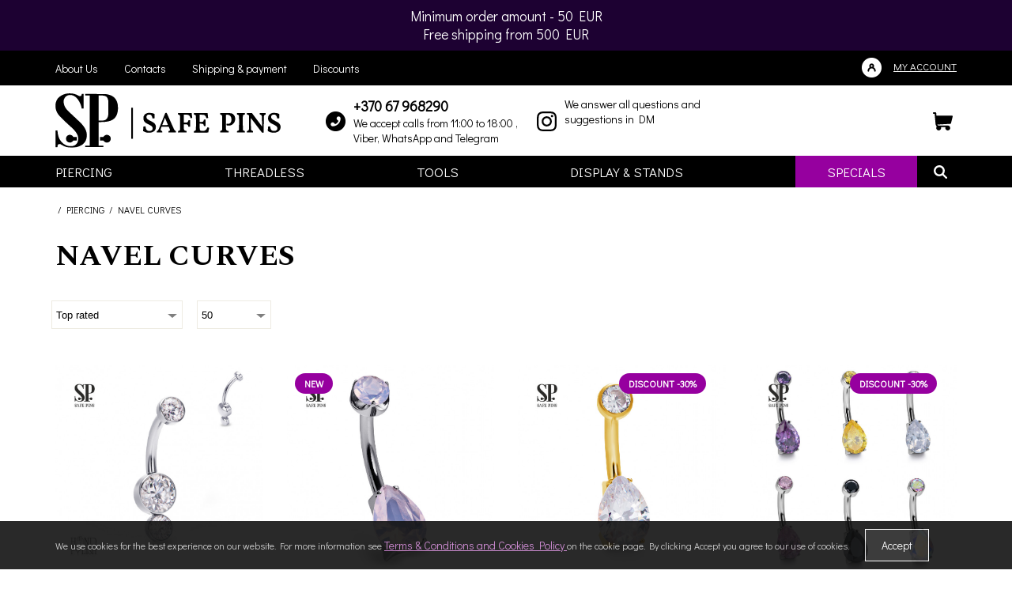

--- FILE ---
content_type: text/html; charset=utf-8
request_url: https://safepins.eu/piercing/navel-curves.html
body_size: 7923
content:
<!DOCTYPE html>
<html dir="ltr" lang="en">
    <head>
        <meta charset="UTF-8" />
        <meta name="viewport" content="width=device-width, initial-scale=1">
        <meta http-equiv="X-UA-Compatible" content="IE=edge">
        <base href="https://safepins.eu/" />

        <title>Titanium Navel Curves SafePins</title>

        
                
                    <link href="https://safepins.eu/piercing/navel-curves.html" rel="canonical" />
                    <link href="https://safepins.eu/image/catalog/favicon.png" rel="icon" />
        
        <link rel="stylesheet" type="text/css" href="catalog/view/javascript/jquery/jquery-ui/jquery-ui.min.css" />
        <link rel="stylesheet" type="text/css" href="catalog/view/theme/default/stylesheet/bootstrap.css" />
        <link rel="stylesheet" type="text/css" href="catalog/view/theme/default/stylesheet/reset.css" />
                    <link href="catalog/view/javascript/ocfilter/nouislider.min.css" type="text/css" rel="stylesheet" media="screen" />
                    <link href="catalog/view/theme/default/stylesheet/ocfilter/ocfilter.css" type="text/css" rel="stylesheet" media="screen" />
                <link rel="stylesheet" type="text/css" href="catalog/view/theme/default/stylesheet/ctrl.css" />
        <link rel="stylesheet" type="text/css" href="catalog/view/theme/default/stylesheet/style.css" />

        <script src="catalog/view/javascript/jquery/jquery-3.1.1.min.js"></script>
        <script src="catalog/view/javascript/jquery/jquery-ui/jquery-ui.min.js"></script>
        <script src="catalog/view/javascript/bootstrap.js"></script>
        <script src="catalog/view/javascript/common.js"></script>
        <script src="catalog/view/javascript/search_suggestion.js"></script>
        <script src="catalog/view/javascript/jquery/magnific/jquery.magnific-popup.min.js"></script>
        <script src="catalog/view/javascript/jquery/jquery.mask.min.js"></script>
        <script src="catalog/view/javascript/jquery/selectBoxIt/jquery.selectBoxIt.min.js"></script>
                    <script src="catalog/view/javascript/ocfilter/nouislider.min.js"></script>
                    <script src="catalog/view/javascript/ocfilter/ocfilter.js"></script>
        
                    <!-- Yandex.Metrika counter -->
<script type="text/javascript" >
   (function(m,e,t,r,i,k,a){m[i]=m[i]||function(){(m[i].a=m[i].a||[]).push(arguments)};
   m[i].l=1*new Date();
   for (var j = 0; j < document.scripts.length; j++) {if (document.scripts[j].src === r) { return; }}
   k=e.createElement(t),a=e.getElementsByTagName(t)[0],k.async=1,k.src=r,a.parentNode.insertBefore(k,a)})
   (window, document, "script", "https://mc.yandex.ru/metrika/tag.js", "ym");

   ym(91194070, "init", {
        clickmap:true,
        trackLinks:true,
        accurateTrackBounce:true,
        webvisor:true
   });
</script>
<noscript><div><img src="https://mc.yandex.ru/watch/91194070" style="position:absolute; left:-9999px;" alt="" /></div></noscript>
<!-- /Yandex.Metrika counter -->

<meta name="verify-paysera" content="65ca6a5a7aa083b363a7a0f559750c2d">


        
<style>
#cookiepolicy {
 opacity: 0.9;
 background: #111111;
}

#cookiepolicy-btn {
 color: #FFFFFF !important;
 border: 1px solid #FFFFFF;
  background: #262626;
  }

#cookiepolicy-btn:hover {
 background: #FFFFFF;
 color: #262626 !important;
 border: 1px solid #FFFFFF;
}

.cookiepolicy-text {
 color: #CBCBCB;
}
.cookiepolicy-text a {
 color: #CA80CF;
 text-decoration: underline;
}

.cookiepolicy-text a:hover {
 color: #CA80CF;
 text-decoration: none;
}
</style>
			
    </head>

    <body>
        <div class="scroll_top scroll_top_js"></div>

        <div class="header__toolbar-mobile hidden-md hidden-lg">
            <div class="toolbar-mobile__container">
                <span class="toolbar-mobile__item_1">
                    <span class="toolbar-mobile__button toolbar-mobile__btn-menu dropdown__button_js toolbar_mobile_js" data-target=".toolbar_menu_js" data-group=".toolbar_group_js"></span>
                    <span class="toolbar-mobile__button toolbar-mobile__btn-search dropdown__button_js" data-target=".toolbar_search_js" data-group=".toolbar_group_js"></span>
                </span>

                <div class="toolbar-mobile__item_2">
                                            <a href="https://safepins.eu/"><img class="img-responsive logo_mobile" src="/catalog/view/theme/default/image/safepins-logo-xs.svg" title="safepins.eu" alt="safepins.eu" /></a>
                                        </div>

                <div class="toolbar-mobile__item_3">
                    <a class="toolbar-mobile__button toolbar-mobile__btn-cart" href="https://safepins.eu/index.php?route=checkout/simplecheckout">
                        <span class="cart__total_mobile_js">
                                                    </span>
                    </a>
                </div>
            </div>

            <div class="toolbar__menu dropdown__container toolbar_group_js toolbar_search_js">
                <span class="dropdown__item toolbar-menu__item">
                    <span class="search__container">
                        <input class="search__input search__input_mobile_js search__input_js" type="text" name="search" placeholder="Enter a search term..." value="" />
                        <span class="search__button_2 search__button_js" data-input=".search__input_mobile_js"></span>
                    </span>
                </span>
            </div>

            <div class="toolbar__menu dropdown__container toolbar_group_js toolbar_menu_js">
                								<div class="dropdown__item toolbar-menu__item">
                    <div class="dropdown__container2 toolbar_sub_js toolbar_category_js">
                                                    <span class="dropdown__item toolbar-menu__item">
                                <a class="dropdown__link toolbar-menu__link toolbar-menu__heading toolbar-menu__heading_js dropdown__button_js"" href="https://safepins.eu/piercing.html" data-target=".toolbar_category_102_js" data-group=".toolbar_subcat_js">PIERCING</a>

                                                                    <div class="dropdown__container toolbar_category_102_js toolbar_subcat_js">
                                                                                    <div class="dropdown__item toolbar-menu__item">
                                                <a class="dropdown__link toolbar-menu__link" href="https://safepins.eu/piercing/ends.html">- ENDS</a>
                                            </div>
                                                                                    <div class="dropdown__item toolbar-menu__item">
                                                <a class="dropdown__link toolbar-menu__link" href="https://safepins.eu/piercing/clusters.html">- CLUSTERS</a>
                                            </div>
                                                                                    <div class="dropdown__item toolbar-menu__item">
                                                <a class="dropdown__link toolbar-menu__link" href="https://safepins.eu/piercing/dangle-tops.html">- DANGLE TOPS</a>
                                            </div>
                                                                                    <div class="dropdown__item toolbar-menu__item">
                                                <a class="dropdown__link toolbar-menu__link" href="https://safepins.eu/piercing/circular-bars.html">- CIRCULAR BARS</a>
                                            </div>
                                                                                    <div class="dropdown__item toolbar-menu__item">
                                                <a class="dropdown__link toolbar-menu__link" href="https://safepins.eu/piercing/rings-clickers.html">- RINGS/CLICKERS</a>
                                            </div>
                                                                                    <div class="dropdown__item toolbar-menu__item">
                                                <a class="dropdown__link toolbar-menu__link" href="https://safepins.eu/piercing/nostril.html">- NOSTRIL</a>
                                            </div>
                                                                                    <div class="dropdown__item toolbar-menu__item">
                                                <a class="dropdown__link toolbar-menu__link" href="https://safepins.eu/piercing/labrets.html">- LABRETS</a>
                                            </div>
                                                                                    <div class="dropdown__item toolbar-menu__item">
                                                <a class="dropdown__link toolbar-menu__link" href="https://safepins.eu/piercing/navel-curves.html">- NAVEL CURVES</a>
                                            </div>
                                                                                    <div class="dropdown__item toolbar-menu__item">
                                                <a class="dropdown__link toolbar-menu__link" href="https://safepins.eu/piercing/barbells.html">- BARBELLS</a>
                                            </div>
                                                                                    <div class="dropdown__item toolbar-menu__item">
                                                <a class="dropdown__link toolbar-menu__link" href="https://safepins.eu/piercing/industrial.html">- INDUSTRIAL</a>
                                            </div>
                                                                                    <div class="dropdown__item toolbar-menu__item">
                                                <a class="dropdown__link toolbar-menu__link" href="https://safepins.eu/piercing/curved-barbells.html">- CURVED BARBELLS</a>
                                            </div>
                                                                                    <div class="dropdown__item toolbar-menu__item">
                                                <a class="dropdown__link toolbar-menu__link" href="https://safepins.eu/piercing/microdermal.html">- SURFACE ANCHORS</a>
                                            </div>
                                                                                    <div class="dropdown__item toolbar-menu__item">
                                                <a class="dropdown__link toolbar-menu__link" href="https://safepins.eu/piercing/tunnels.html">- TUNNELS</a>
                                            </div>
                                                                                    <div class="dropdown__item toolbar-menu__item">
                                                <a class="dropdown__link toolbar-menu__link" href="https://safepins.eu/piercing/threadless-jewelry.html">- THREADLESS</a>
                                            </div>
                                                                                    <div class="dropdown__item toolbar-menu__item">
                                                <a class="dropdown__link toolbar-menu__link" href="https://safepins.eu/piercing/external.html">- EXTERNAL</a>
                                            </div>
                                                                            </div>
                                                            </span>
                                                    <span class="dropdown__item toolbar-menu__item">
                                <a class="dropdown__link toolbar-menu__link toolbar-menu__heading toolbar-menu__heading_js dropdown__button_js"" href="https://safepins.eu/threadless-piercing.html" data-target=".toolbar_category_200_js" data-group=".toolbar_subcat_js">THREADLESS</a>

                                                                    <div class="dropdown__container toolbar_category_200_js toolbar_subcat_js">
                                                                                    <div class="dropdown__item toolbar-menu__item">
                                                <a class="dropdown__link toolbar-menu__link" href="https://safepins.eu/threadless-piercing/clusters-threadless.html">- CLUSTERS (THREADLESS)</a>
                                            </div>
                                                                                    <div class="dropdown__item toolbar-menu__item">
                                                <a class="dropdown__link toolbar-menu__link" href="https://safepins.eu/threadless-piercing/ends-threadless.html">- ENDS (THREADLESS)</a>
                                            </div>
                                                                                    <div class="dropdown__item toolbar-menu__item">
                                                <a class="dropdown__link toolbar-menu__link" href="https://safepins.eu/threadless-piercing/labrets-threadless.html">- LABRETS (THREADLESS)</a>
                                            </div>
                                                                                    <div class="dropdown__item toolbar-menu__item">
                                                <a class="dropdown__link toolbar-menu__link" href="https://safepins.eu/threadless-piercing/barbells-threadless.html">- BARBELLS (THREADLESS)</a>
                                            </div>
                                                                                    <div class="dropdown__item toolbar-menu__item">
                                                <a class="dropdown__link toolbar-menu__link" href="https://safepins.eu/threadless-piercing/curved-barbells-threadless.html">- CURVED BARBELLS (THREADLESS)</a>
                                            </div>
                                                                            </div>
                                                            </span>
                                                    <span class="dropdown__item toolbar-menu__item">
                                <a class="dropdown__link toolbar-menu__link" href="https://safepins.eu/tools.html">TOOLS</a>

                                                            </span>
                                                    <span class="dropdown__item toolbar-menu__item">
                                <a class="dropdown__link toolbar-menu__link" href="https://safepins.eu/display-and-stands.html">DISPLAY &amp; STANDS</a>

                                                            </span>
                                                <span class="dropdown__item toolbar-menu__item">
                            <a class="dropdown__link toolbar-menu__link" href="https://safepins.eu/specials.html">Specials</a>
                        </span>
                    </div>
                </div>

                <div class="dropdown__item toolbar-menu__item">
                    

                    <div class="dropdown__container2 toolbar_sub_js toolbar_info_js">
						<span class="dropdown__item toolbar-menu__item">
							<a class="dropdown__link toolbar-menu__link toolbar-menu__heading toolbar-menu__heading_js dropdown__button_js" href=""data-target=".toolbar_category_info_js" data-group=".toolbar_subcat_js">Info</a>
							<div class="dropdown__container toolbar_category_info_js toolbar_subcat_js">
								<div class="dropdown__item toolbar-menu__item">
									<a class="dropdown__link toolbar-menu__link" href="https://safepins.eu/about.html">About Us</a>
								</div>
								<div class="dropdown__item toolbar-menu__item">
									<a class="dropdown__link toolbar-menu__link" href="https://safepins.eu/index.php?route=information/contact">Contacts</a>
								</div>
								<div class="dropdown__item toolbar-menu__item">
									<a class="dropdown__link toolbar-menu__link" href="https://safepins.eu/shipping-payment.html">Shipping & payment</a>
								</div>
								<div class="dropdown__item toolbar-menu__item">
									<a class="dropdown__link toolbar-menu__link" href="https://safepins.eu/discounts.html">Discounts</a>
								</div>
							</div>
						</span>
                    </div>
                </div>

                <span class="dropdown__item toolbar-menu__item">
                    <a style="color:#96009f;" class="dropdown__link toolbar-menu__link" href="https://safepins.eu/my-account.html">My account</a>
                </span>
                                <span class="dropdown__item toolbar-menu__item">
                    <a class="dropdown__link toolbar-menu__link" href="tel:+37067968290">+370 67 968290</a>
                </span>
                <span class="dropdown__item toolbar-menu__item">
                    <span class="dropdown__link toolbar-menu__link">We accept calls from 11:00 to 18:00 , Viber, WhatsApp and Telegram</span>
                </span>
                <span class="dropdown__item toolbar-menu__item">
                    <span class="dropdown__link toolbar-menu__link header__contacts_address">
		<a class="header-contacts__item header-social__item_home" href="https://www.instagram.com/safepinseu/">We answer all questions and suggestions in DM</a>
			</span>
                </span>
            </div>
        </div>

        <div class="header__container">
            <div class="header__content hidden-xs hidden-sm">


				<div class="header__toolbar-desctop_info">
			Minimum order amount - 50 EUR<br>Free shipping from 500 EUR
		</div>
			
                <div class="header__toolbar-desctop">
                    <div class="container">
                        <div class="toolbar-desctop__container">
                            <div>
                                <div class="toolbar-desctop__item"><a class="toolbar-desctop__link" href="https://safepins.eu/about.html">About Us</a></div>
                                <div class="toolbar-desctop__item"><a class="toolbar-desctop__link" href="https://safepins.eu/index.php?route=information/contact">Contacts</a></div>
                                <div class="toolbar-desctop__item"><a class="toolbar-desctop__link" href="https://safepins.eu/shipping-payment.html">Shipping & payment</a></div>
                            
                                <div class="toolbar-desctop__item"><a class="toolbar-desctop__link" href="https://safepins.eu/discounts.html">Discounts</a></div>
                            </div>
                            <div class="text_right">
                                <div class="toolbar-desctop__item toolbar-desctop__item_currency">
                                    
                                </div>
                                <div class="toolbar-desctop__item toolbar-desctop__item_language">
                                    
                                </div>
                                <div class="toolbar-desctop__item">
                                    <a class="toolbar-desctop__link toolbar-desctop__link_account" href="https://safepins.eu/my-account.html">My account</a>
                                </div>
                            </div>
                        </div>
                    </div>
                </div>

                <div class="header__ctrl">
                    <div class="container">
                        <div class="header-ctrl__container">
                            <div class="header-ctrl__content header-ctrl__content_1">
                                                                    <a href="https://safepins.eu/"><img class="img-responsive" src="/image/catalog/admin/logo.svg" title="safepins.eu" alt="safepins.eu" /></a>
                                                                </div>

                            <div class="header-ctrl__content header-ctrl__content_2 hidden-xs hidden-sm">
                                <div class="header__contacts header__contacts_telephone">
                                    <div class="header-contacts__item">
                                        <a class="header__telephone" href="tel:+37067968290">+370 67 968290</a>
                                    </div>

                                    <div class="header-contacts__item">We accept calls from 11:00 to 18:00 , Viber, WhatsApp and Telegram</div>
                                </div>

                                <div class="header__contacts header__contacts_address">
                                    <a class="header-contacts__item header-social__item_home" href="https://www.instagram.com/safepinseu/">We answer all questions and suggestions in DM</a>
                                </div>
                            </div>

                            <div class="header-ctrl__content header-ctrl__content_3 hidden-xs hidden-sm">
                                <div class="header__status">
                                    <div class="status__item">
                                        <a class="status__link" href="https://safepins.eu/index.php?route=checkout/simplecheckout">
                                            <span class="status__image status__image_cart"></span>

                                            <span class="cart__total_js">
                                                                                            </span>

                                            <span class="status__price">
                                                <span class="cart_price_js">
                                                                                                    </span>
                                            </span>
                                        </a>
                                    </div>
                                </div>
                            </div>
                        </div>
                    </div>
                </div>

                <div class="header__navigate">
                    <div class="container">
                        <div class="navigate__container">
                            <ul class="navigate__content">
                                                                                                            <li class="navigate__item">
                                            <a class="navigate__link" href="https://safepins.eu/piercing.html">
                                                <span>PIERCING</span>
                                            </a>
                                                                                            <div class="navigate__sub">
                                                    <div class="navigate-sub__container">
                                                                                                                                                                                    <ul class="navigate-sub__content 2">
                                                                                                                                            <li class="navigate-sub__item">
                                                                            <a class="navigate-sub__link" href="https://safepins.eu/piercing/ends.html">
																				<img src="https://safepins.eu/image/cache/catalog/category/png/ENDS-30x30.png" alt="ENDS">
																				<span>ENDS</span>
																			</a>
                                                                        </li>
                                                                                                                                            <li class="navigate-sub__item">
                                                                            <a class="navigate-sub__link" href="https://safepins.eu/piercing/clusters.html">
																				<img src="https://safepins.eu/image/cache/catalog/category/png/CLUSTERS-30x30.png" alt="CLUSTERS">
																				<span>CLUSTERS</span>
																			</a>
                                                                        </li>
                                                                                                                                            <li class="navigate-sub__item">
                                                                            <a class="navigate-sub__link" href="https://safepins.eu/piercing/dangle-tops.html">
																				<img src="https://safepins.eu/image/cache/catalog/category/png/DANGLE_TOPS-30x30.png" alt="DANGLE TOPS">
																				<span>DANGLE TOPS</span>
																			</a>
                                                                        </li>
                                                                                                                                            <li class="navigate-sub__item">
                                                                            <a class="navigate-sub__link" href="https://safepins.eu/piercing/circular-bars.html">
																				<img src="https://safepins.eu/image/cache/catalog/category/png/CIRCULAR_BARS-30x30.png" alt="CIRCULAR BARS">
																				<span>CIRCULAR BARS</span>
																			</a>
                                                                        </li>
                                                                                                                                            <li class="navigate-sub__item">
                                                                            <a class="navigate-sub__link" href="https://safepins.eu/piercing/rings-clickers.html">
																				<img src="https://safepins.eu/image/cache/catalog/category/png/CLICKERS-1-30x30.png" alt="RINGS/CLICKERS">
																				<span>RINGS/CLICKERS</span>
																			</a>
                                                                        </li>
                                                                                                                                            <li class="navigate-sub__item">
                                                                            <a class="navigate-sub__link" href="https://safepins.eu/piercing/nostril.html">
																				<img src="https://safepins.eu/image/cache/catalog/category/png/NOSTRIL-30x30.png" alt="NOSTRIL">
																				<span>NOSTRIL</span>
																			</a>
                                                                        </li>
                                                                                                                                            <li class="navigate-sub__item">
                                                                            <a class="navigate-sub__link" href="https://safepins.eu/piercing/labrets.html">
																				<img src="https://safepins.eu/image/cache/catalog/category/png/LABRETS-30x30.png" alt="LABRETS">
																				<span>LABRETS</span>
																			</a>
                                                                        </li>
                                                                                                                                            <li class="navigate-sub__item">
                                                                            <a class="navigate-sub__link" href="https://safepins.eu/piercing/navel-curves.html">
																				<img src="https://safepins.eu/image/cache/catalog/category/png/NAVEL_CURVES-30x30.png" alt="NAVEL CURVES">
																				<span>NAVEL CURVES</span>
																			</a>
                                                                        </li>
                                                                                                                                    </ul>
                                                                                                                            <ul class="navigate-sub__content 2">
                                                                                                                                            <li class="navigate-sub__item">
                                                                            <a class="navigate-sub__link" href="https://safepins.eu/piercing/barbells.html">
																				<img src="https://safepins.eu/image/cache/catalog/category/png/BARBELLS-30x30.png" alt="BARBELLS">
																				<span>BARBELLS</span>
																			</a>
                                                                        </li>
                                                                                                                                            <li class="navigate-sub__item">
                                                                            <a class="navigate-sub__link" href="https://safepins.eu/piercing/industrial.html">
																				<img src="https://safepins.eu/image/cache/catalog/category/png/INDUSTRIAL-30x30.png" alt="INDUSTRIAL">
																				<span>INDUSTRIAL</span>
																			</a>
                                                                        </li>
                                                                                                                                            <li class="navigate-sub__item">
                                                                            <a class="navigate-sub__link" href="https://safepins.eu/piercing/curved-barbells.html">
																				<img src="https://safepins.eu/image/cache/catalog/category/png/CURVED_BARBELLS-30x30.png" alt="CURVED BARBELLS">
																				<span>CURVED BARBELLS</span>
																			</a>
                                                                        </li>
                                                                                                                                            <li class="navigate-sub__item">
                                                                            <a class="navigate-sub__link" href="https://safepins.eu/piercing/microdermal.html">
																				<img src="https://safepins.eu/image/cache/catalog/category/png/SURFACE_ANCHORS-30x30.png" alt="SURFACE ANCHORS">
																				<span>SURFACE ANCHORS</span>
																			</a>
                                                                        </li>
                                                                                                                                            <li class="navigate-sub__item">
                                                                            <a class="navigate-sub__link" href="https://safepins.eu/piercing/tunnels.html">
																				<img src="https://safepins.eu/image/cache/catalog/category/png/TUNNELS-30x30.png" alt="TUNNELS">
																				<span>TUNNELS</span>
																			</a>
                                                                        </li>
                                                                                                                                            <li class="navigate-sub__item">
                                                                            <a class="navigate-sub__link" href="https://safepins.eu/piercing/threadless-jewelry.html">
																				<img src="https://safepins.eu/image/cache/catalog/category/png/THREADLESS-30x30.png" alt="THREADLESS">
																				<span>THREADLESS</span>
																			</a>
                                                                        </li>
                                                                                                                                            <li class="navigate-sub__item">
                                                                            <a class="navigate-sub__link" href="https://safepins.eu/piercing/external.html">
																				<img src="https://safepins.eu/image/cache/catalog/category/png/EXTERNAL-30x30.png" alt="EXTERNAL">
																				<span>EXTERNAL</span>
																			</a>
                                                                        </li>
                                                                                                                                    </ul>
                                                                                                                                                                        </div>
                                                </div>
                                                                                    </li>
                                                                            <li class="navigate__item">
                                            <a class="navigate__link" href="https://safepins.eu/threadless-piercing.html">
                                                <span>THREADLESS</span>
                                            </a>
                                                                                            <div class="navigate__sub">
                                                    <div class="navigate-sub__container">
                                                                                                                    <ul class="navigate-sub__content 1">
                                                                                                                                    <li class="navigate-sub__item">
                                                                        <a class="navigate-sub__link" href="https://safepins.eu/threadless-piercing/clusters-threadless.html">
																			<img src="https://safepins.eu/image/cache/catalog/category/png/CLUSTERS_THREADLESS-30x30.png" alt="CLUSTERS (THREADLESS)">
																			<span>CLUSTERS (THREADLESS)</span>
																		</a>
                                                                    </li>
                                                                                                                                    <li class="navigate-sub__item">
                                                                        <a class="navigate-sub__link" href="https://safepins.eu/threadless-piercing/ends-threadless.html">
																			<img src="https://safepins.eu/image/cache/catalog/category/png3/ENDS_THREADLESS-30x30.png" alt="ENDS (THREADLESS)">
																			<span>ENDS (THREADLESS)</span>
																		</a>
                                                                    </li>
                                                                                                                                    <li class="navigate-sub__item">
                                                                        <a class="navigate-sub__link" href="https://safepins.eu/threadless-piercing/labrets-threadless.html">
																			<img src="https://safepins.eu/image/cache/catalog/category/png/LABRETS_THREADLESS-30x30.png" alt="LABRETS (THREADLESS)">
																			<span>LABRETS (THREADLESS)</span>
																		</a>
                                                                    </li>
                                                                                                                                    <li class="navigate-sub__item">
                                                                        <a class="navigate-sub__link" href="https://safepins.eu/threadless-piercing/barbells-threadless.html">
																			<img src="https://safepins.eu/image/cache/catalog/category/png/BARBELLS_THREADLESS-30x30.png" alt="BARBELLS (THREADLESS)">
																			<span>BARBELLS (THREADLESS)</span>
																		</a>
                                                                    </li>
                                                                                                                                    <li class="navigate-sub__item">
                                                                        <a class="navigate-sub__link" href="https://safepins.eu/threadless-piercing/curved-barbells-threadless.html">
																			<img src="https://safepins.eu/image/cache/catalog/category/png/CURVED_BARBELLS-30x30.png" alt="CURVED BARBELLS (THREADLESS)">
																			<span>CURVED BARBELLS (THREADLESS)</span>
																		</a>
                                                                    </li>
                                                                                                                            </ul>
                                                                                                            </div>
                                                </div>
                                                                                    </li>
                                                                            <li class="navigate__item">
                                            <a class="navigate__link" href="https://safepins.eu/tools.html">
                                                <span>TOOLS</span>
                                            </a>
                                                                                    </li>
                                                                            <li class="navigate__item">
                                            <a class="navigate__link" href="https://safepins.eu/display-and-stands.html">
                                                <span>DISPLAY &amp; STANDS</span>
                                            </a>
                                                                                    </li>
                                                                                                    <li class="navigate__item">
                                    <a class="navigate__link navigate__link_special" href="https://safepins.eu/specials.html"><span>Specials</span></a>
                                </li>
                            </ul>

                            <div class="search__button dropdown__button_js" data-target=".header_search_js" data-group=".header_group_search_js"></div>
                        </div>
                    </div>

                    <div class="header__search header_search_js">
                        <div class="container">
                            <div class="search__container suggestion__container_js">
                                <input class="search__input suggestion__input_js search__input_desctop_js search__input_js" type="text" name="search" placeholder="Enter a search term..." value="" />
                                <div class="search__button search__button_2 search__button_js" data-input=".search__input_desctop_js"></div>
                            </div>
                        </div>
                    </div>
                </div>
            </div>
        </div>
                    <aside class="header__toolbar-desctop_info hidden-md hidden-lg">
                Minimum order amount - 50 EUR<br>Free shipping from 500 EUR
            </aside>
        
<div id="content">
    <div class="container">
        <div class="breadcrumb__container">
                            <a class="breadcrumb__item" href="https://safepins.eu/"><i class="fa fa-home"></i></a>
                             / <a class="breadcrumb__item" href="https://safepins.eu/piercing.html">PIERCING</a>
                             / <a class="breadcrumb__item" href="https://safepins.eu/piercing/navel-curves.html">NAVEL CURVES</a>
                    </div>

        <h1>NAVEL CURVES</h1>

        <div class="row">
            
            

            
            
            <div class="col-xs-12 ">
                                    <div class="category__sort">
                        <div class="sort__item">
                            <select class="" onchange="location = this.value;">
                                                                                                            <option value="https://safepins.eu/piercing/navel-curves.html?sort=p.sort_order&amp;order=ASC" selected="selected">Top rated</option>
                                                                                                                                                <option value="https://safepins.eu/piercing/navel-curves.html?sort=p.price&amp;order=ASC">Price (Low &gt; High)</option>
                                                                                                                                                <option value="https://safepins.eu/piercing/navel-curves.html?sort=p.price&amp;order=DESC">Price (High &gt; Low)</option>
                                                                                                                                                <option value="https://safepins.eu/piercing/navel-curves.html?sort=p.date_added&amp;order=ASC">New</option>
                                                                                                                                                <option value="https://safepins.eu/piercing/navel-curves.html?sort=ps.price&amp;order=ASC">Discounts</option>
                                                                                                </select>
                        </div>

                        <div class="sort__item hidden-es">
                            <select class="" onchange="location = this.value;">
                                                                                                            <option value="https://safepins.eu/piercing/navel-curves.html?limit=50" selected="selected">50</option>
                                                                                                                                                <option value="https://safepins.eu/piercing/navel-curves.html?limit=100">100</option>
                                                                                                                                                <option value="https://safepins.eu/piercing/navel-curves.html?limit=200">200</option>
                                                                                                                                                <option value="https://safepins.eu/piercing/navel-curves.html?limit=300">300</option>
                                                                                                </select>
                        </div>
                    </div>

                    <div class="category-units__container units__container">
                        <div class="row">
                                                            <div class="col-xs-6 col-sm-4 col-md-4 col-lg-4 col-lg-3">
                                    <div class="unit__content unit__content_js" data-product-id="3197">
                                        <a href="https://safepins.eu/piercing/navel-curves/internal-double-banana-double-disc-clear-cz-en-gb.html" class="unit__image">
                                            <img class="img-responsive unit-image__main_js" src="https://safepins.eu/image/cache/catalog/pirsing/banani_v_pupok/2025-08-11%2012-37-13%20%28B%2CRadius8%2CSmoothing4%29%20%281%29-767x767-w-13-9-54-11-0.jpg" title="Internal double banana Double Disc with Clear CZ (HP)" alt="Internal double banana Double Disc with Clear CZ (HP)" />

                                            											
                                        </a>
										
										
                                        <div class="unit__category">
                                            <a class="unit-category__link" href="https://safepins.eu/piercing.html">PIERCING</a>
                                        </div>

                                        <div class="unit__name">
                                            <a class="unit__link" href="https://safepins.eu/piercing/navel-curves/internal-double-banana-double-disc-clear-cz-en-gb.html">Internal double banana Double Disc with Clear CZ (HP)</a>
                                        </div>

					                                    </div>
                                </div>
                                                            <div class="col-xs-6 col-sm-4 col-md-4 col-lg-4 col-lg-3">
                                    <div class="unit__content unit__content_js" data-product-id="3480">
                                        <a href="https://safepins.eu/piercing/navel-curves/internal-double-banana-drop-v2-rose-quartz-en-gb.html" class="unit__image">
                                            <img class="img-responsive unit-image__main_js" src="https://safepins.eu/image/cache/catalog/pirsing/banani_v_pupok/2025-04-22%2013-37-58%20%28B%2CRadius8%2CSmoothing4%291-fix-767x767-w-13-9-54-11-0.jpg" title="Internal double banana Drop v2 with Rose Quartz" alt="Internal double banana Drop v2 with Rose Quartz" />

                                                                                            <div class="sticker__container">
                                                                                                                                                                        <span class="sticker__item sticker__item_sticker_3">New</span>
                                                                                                                                                            </div>
                                            											
                                        </a>
										
										
                                        <div class="unit__category">
                                            <a class="unit-category__link" href="https://safepins.eu/piercing.html">PIERCING</a>
                                        </div>

                                        <div class="unit__name">
                                            <a class="unit__link" href="https://safepins.eu/piercing/navel-curves/internal-double-banana-drop-v2-rose-quartz-en-gb.html">Internal double banana Drop v2 with Rose Quartz</a>
                                        </div>

					                                    </div>
                                </div>
                                                            <div class="col-xs-6 col-sm-4 col-md-4 col-lg-4 col-lg-3">
                                    <div class="unit__content unit__content_js" data-product-id="3348">
                                        <a href="https://safepins.eu/piercing/navel-curves/internal-double-banana-drop-clear-cz-gold-pvd-en-gb.html" class="unit__image">
                                            <img class="img-responsive unit-image__main_js" src="https://safepins.eu/image/cache/catalog/pirsing/banani_v_pupok/2024-01-29%2017-40-56-3-fix-767x767-w-13-9-54-11-0.jpg" title="Internal double banana Drop with Clear CZ (Gold PVD)" alt="Internal double banana Drop with Clear CZ (Gold PVD)" />

                                            											
                                        </a>
										
																					<div class="sticker__container action_pro__stickers">
																																							<a href="https://safepins.eu/specials.html?archive_id=2" target="_blank"><span class="sticker__item sticker__item_sticker_3">Discount -30%</span></a>
																																				</div>
                                        
                                        <div class="unit__category">
                                            <a class="unit-category__link" href="https://safepins.eu/piercing.html">PIERCING</a>
                                        </div>

                                        <div class="unit__name">
                                            <a class="unit__link" href="https://safepins.eu/piercing/navel-curves/internal-double-banana-drop-clear-cz-gold-pvd-en-gb.html">Internal double banana Drop with Clear CZ (Gold PVD)</a>
                                        </div>

					                                    </div>
                                </div>
                                                            <div class="col-xs-6 col-sm-4 col-md-4 col-lg-4 col-lg-3">
                                    <div class="unit__content unit__content_js" data-product-id="3282">
                                        <a href="https://safepins.eu/piercing/navel-curves/internal-double-banana-drop-cz-en-gb.html" class="unit__image">
                                            <img class="img-responsive unit-image__main_js" src="https://safepins.eu/image/cache/catalog/pirsing/banani_v_pupok/2023-07-25%2017-30-33-3-fix-767x767-w-13-9-54-11-0.jpg" title="Internal double banana Drop with CZ" alt="Internal double banana Drop with CZ" />

                                            											
                                        </a>
										
																					<div class="sticker__container action_pro__stickers">
																																							<a href="https://safepins.eu/specials.html?archive_id=2" target="_blank"><span class="sticker__item sticker__item_sticker_3">Discount -30%</span></a>
																																				</div>
                                        
                                        <div class="unit__category">
                                            <a class="unit-category__link" href="https://safepins.eu/piercing.html">PIERCING</a>
                                        </div>

                                        <div class="unit__name">
                                            <a class="unit__link" href="https://safepins.eu/piercing/navel-curves/internal-double-banana-drop-cz-en-gb.html">Internal double banana Drop with CZ</a>
                                        </div>

					                                    </div>
                                </div>
                                                            <div class="col-xs-6 col-sm-4 col-md-4 col-lg-4 col-lg-3">
                                    <div class="unit__content unit__content_js" data-product-id="3510">
                                        <a href="https://safepins.eu/piercing/navel-curves/internal-double-banana-ellipse-cz-crystals-en-gb.html" class="unit__image">
                                            <img class="img-responsive unit-image__main_js" src="https://safepins.eu/image/cache/catalog/pirsing/banani_v_pupok/2025-08-14%2013-05-14%20%28B%2CRadius8%2CSmoothing4%292-767x767-w-13-9-54-11-0.jpg" title="Internal double banana Ellipse with CZ crystals" alt="Internal double banana Ellipse with CZ crystals" />

                                            											
                                        </a>
										
																					<div class="sticker__container action_pro__stickers">
																																							<a href="https://safepins.eu/specials.html?archive_id=2" target="_blank"><span class="sticker__item sticker__item_sticker_3">Discount -30%</span></a>
																																				</div>
                                        
                                        <div class="unit__category">
                                            <a class="unit-category__link" href="https://safepins.eu/piercing.html">PIERCING</a>
                                        </div>

                                        <div class="unit__name">
                                            <a class="unit__link" href="https://safepins.eu/piercing/navel-curves/internal-double-banana-ellipse-cz-crystals-en-gb.html">Internal double banana Ellipse with CZ crystals</a>
                                        </div>

					                                    </div>
                                </div>
                                                            <div class="col-xs-6 col-sm-4 col-md-4 col-lg-4 col-lg-3">
                                    <div class="unit__content unit__content_js" data-product-id="3511">
                                        <a href="https://safepins.eu/piercing/navel-curves/internal-double-banana-flower-cz-crystals-en-gb.html" class="unit__image">
                                            <img class="img-responsive unit-image__main_js" src="https://safepins.eu/image/cache/catalog/pirsing/banani_v_pupok/2025-09-05%2015-23-08%20%28B%2CRadius8%2CSmoothing4%29%200-767x767-w-13-9-54-11-0.jpg" title="Internal double banana Flower with CZ crystals" alt="Internal double banana Flower with CZ crystals" />

                                            											
                                        </a>
										
																					<div class="sticker__container action_pro__stickers">
																																							<a href="https://safepins.eu/specials.html?archive_id=2" target="_blank"><span class="sticker__item sticker__item_sticker_3">Discount -30%</span></a>
																																				</div>
                                        
                                        <div class="unit__category">
                                            <a class="unit-category__link" href="https://safepins.eu/piercing.html">PIERCING</a>
                                        </div>

                                        <div class="unit__name">
                                            <a class="unit__link" href="https://safepins.eu/piercing/navel-curves/internal-double-banana-flower-cz-crystals-en-gb.html">Internal double banana Flower with CZ crystals</a>
                                        </div>

					                                    </div>
                                </div>
                                                            <div class="col-xs-6 col-sm-4 col-md-4 col-lg-4 col-lg-3">
                                    <div class="unit__content unit__content_js" data-product-id="3502">
                                        <a href="https://safepins.eu/piercing/navel-curves/internal-double-banana-marquise-cz-crystals-en-gb.html" class="unit__image">
                                            <img class="img-responsive unit-image__main_js" src="https://safepins.eu/image/cache/catalog/pirsing/banani_v_pupok/2025-08-14%2012-17-06%20%28B%2CRadius8%2CSmoothing4%29-767x767-w-13-9-54-11-0.jpg" title="Internal double banana Marquise with CZ crystals" alt="Internal double banana Marquise with CZ crystals" />

                                            											
                                        </a>
										
																					<div class="sticker__container action_pro__stickers">
																																							<a href="https://safepins.eu/specials.html?archive_id=2" target="_blank"><span class="sticker__item sticker__item_sticker_3">Discount -30%</span></a>
																																				</div>
                                        
                                        <div class="unit__category">
                                            <a class="unit-category__link" href="https://safepins.eu/piercing.html">PIERCING</a>
                                        </div>

                                        <div class="unit__name">
                                            <a class="unit__link" href="https://safepins.eu/piercing/navel-curves/internal-double-banana-marquise-cz-crystals-en-gb.html">Internal double banana Marquise with CZ crystals</a>
                                        </div>

					                                    </div>
                                </div>
                                                            <div class="col-xs-6 col-sm-4 col-md-4 col-lg-4 col-lg-3">
                                    <div class="unit__content unit__content_js" data-product-id="3430">
                                        <a href="https://safepins.eu/piercing/navel-curves/internal-double-banana-prong-clear-cz.html" class="unit__image">
                                            <img class="img-responsive unit-image__main_js" src="https://safepins.eu/image/cache/catalog/pirsing/banani_v_pupok/2025-12-01%2015-28-26%20%28B%2CRadius8%2CSmoothing6%294-fix-767x767-w-13-9-54-11-0.jpg" title="Internal double banana Prong with Clear CZ (HP)" alt="Internal double banana Prong with Clear CZ (HP)" />

                                                                                            <div class="sticker__container">
                                                                                                                                                                        <span class="sticker__item sticker__item_sticker_3">New</span>
                                                                                                                                                            </div>
                                            											
                                        </a>
										
										
                                        <div class="unit__category">
                                            <a class="unit-category__link" href="https://safepins.eu/piercing.html">PIERCING</a>
                                        </div>

                                        <div class="unit__name">
                                            <a class="unit__link" href="https://safepins.eu/piercing/navel-curves/internal-double-banana-prong-clear-cz.html">Internal double banana Prong with Clear CZ (HP)</a>
                                        </div>

					                                    </div>
                                </div>
                                                            <div class="col-xs-6 col-sm-4 col-md-4 col-lg-4 col-lg-3">
                                    <div class="unit__content unit__content_js" data-product-id="3431">
                                        <a href="https://safepins.eu/piercing/navel-curves/internal-double-banana-abalone-shell-en-gb.html" class="unit__image">
                                            <img class="img-responsive unit-image__main_js" src="https://safepins.eu/image/cache/catalog/pirsing/banani_v_pupok/2024-12-16%2016-31-10-3-fix-767x767-w-13-9-54-11-0.jpg" title="Internal double banana with Abalone Shell" alt="Internal double banana with Abalone Shell" />

                                            											
                                        </a>
										
																					<div class="sticker__container action_pro__stickers">
																																							<a href="https://safepins.eu/specials.html?archive_id=2" target="_blank"><span class="sticker__item sticker__item_sticker_3">Discount -30%</span></a>
																																				</div>
                                        
                                        <div class="unit__category">
                                            <a class="unit-category__link" href="https://safepins.eu/piercing.html">PIERCING</a>
                                        </div>

                                        <div class="unit__name">
                                            <a class="unit__link" href="https://safepins.eu/piercing/navel-curves/internal-double-banana-abalone-shell-en-gb.html">Internal double banana with Abalone Shell</a>
                                        </div>

					                                    </div>
                                </div>
                                                            <div class="col-xs-6 col-sm-4 col-md-4 col-lg-4 col-lg-3">
                                    <div class="unit__content unit__content_js" data-product-id="3136">
                                        <a href="https://safepins.eu/piercing/navel-curves/internal-double-banana-white-opal-and-set-clear-cz-en-gb.html" class="unit__image">
                                            <img class="img-responsive unit-image__main_js" src="https://safepins.eu/image/cache/catalog/pirsing/hand-polish/10-767x767-w-13-9-54-11-0.jpg" title="Internal double banana with White Opal and set Clear CZ (HP)" alt="Internal double banana with White Opal and set Clear CZ (HP)" />

                                            											
                                        </a>
										
										
                                        <div class="unit__category">
                                            <a class="unit-category__link" href="https://safepins.eu/piercing.html">PIERCING</a>
                                        </div>

                                        <div class="unit__name">
                                            <a class="unit__link" href="https://safepins.eu/piercing/navel-curves/internal-double-banana-white-opal-and-set-clear-cz-en-gb.html">Internal double banana with White Opal and set Clear CZ (HP)</a>
                                        </div>

					                                    </div>
                                </div>
                                                            <div class="col-xs-6 col-sm-4 col-md-4 col-lg-4 col-lg-3">
                                    <div class="unit__content unit__content_js" data-product-id="3545">
                                        <a href="https://safepins.eu/piercing/navel-curves/internal-double-banana-prong-46-mm-hp-en-gb.html" class="unit__image">
                                            <img class="img-responsive unit-image__main_js" src="https://safepins.eu/image/cache/catalog/pirsing/banani_v_pupok/2025-12-01%2016-12-30%20%28B%2CRadius8%2CSmoothing6%293-fix-767x767-w-13-9-54-11-0.jpg" title="Internal double banana in prong 4/6 mm (HP)" alt="Internal double banana in prong 4/6 mm (HP)" />

                                                                                            <div class="sticker__container">
                                                                                                                                                                        <span class="sticker__item sticker__item_sticker_3">New</span>
                                                                                                                                                            </div>
                                            											
                                        </a>
										
										
                                        <div class="unit__category">
                                            <a class="unit-category__link" href="https://safepins.eu/piercing.html">PIERCING</a>
                                        </div>

                                        <div class="unit__name">
                                            <a class="unit__link" href="https://safepins.eu/piercing/navel-curves/internal-double-banana-prong-46-mm-hp-en-gb.html">Internal double banana in prong 4/6 mm (HP)</a>
                                        </div>

					                                    </div>
                                </div>
                                                            <div class="col-xs-6 col-sm-4 col-md-4 col-lg-4 col-lg-3">
                                    <div class="unit__content unit__content_js" data-product-id="2960">
                                        <a href="https://safepins.eu/piercing/navel-curves/internal-double-banana-in-prong.html" class="unit__image">
                                            <img class="img-responsive unit-image__main_js" src="https://safepins.eu/image/cache/catalog/pirsing/hand-polish/12-767x767-w-13-9-54-11-0.jpg" title="Internal double banana in prong 5/8 mm (HP)" alt="Internal double banana in prong 5/8 mm (HP)" />

                                            											
                                        </a>
										
										
                                        <div class="unit__category">
                                            <a class="unit-category__link" href="https://safepins.eu/piercing.html">PIERCING</a>
                                        </div>

                                        <div class="unit__name">
                                            <a class="unit__link" href="https://safepins.eu/piercing/navel-curves/internal-double-banana-in-prong.html">Internal double banana in prong 5/8 mm (HP)</a>
                                        </div>

					                                    </div>
                                </div>
                                                            <div class="col-xs-6 col-sm-4 col-md-4 col-lg-4 col-lg-3">
                                    <div class="unit__content unit__content_js" data-product-id="2998">
                                        <a href="https://safepins.eu/piercing/navel-curves/internal-double-banana-in-prong-gold-pvd.html" class="unit__image">
                                            <img class="img-responsive unit-image__main_js" src="https://safepins.eu/image/cache/catalog/pirsing/banani_v_pupok/2021-05-25%2015-31-39-767x767-w-13-9-54-11-0.jpg" title="Internal double banana in prong 5/8 mm Gold PVD" alt="Internal double banana in prong 5/8 mm Gold PVD" />

                                            											
                                        </a>
										
										
                                        <div class="unit__category">
                                            <a class="unit-category__link" href="https://safepins.eu/piercing.html">PIERCING</a>
                                        </div>

                                        <div class="unit__name">
                                            <a class="unit__link" href="https://safepins.eu/piercing/navel-curves/internal-double-banana-in-prong-gold-pvd.html">Internal double banana in prong 5/8 mm Gold PVD</a>
                                        </div>

					                                    </div>
                                </div>
                                                            <div class="col-xs-6 col-sm-4 col-md-4 col-lg-4 col-lg-3">
                                    <div class="unit__content unit__content_js" data-product-id="2999">
                                        <a href="https://safepins.eu/piercing/navel-curves/internal-double-banana-teardrop.html" class="unit__image">
                                            <img class="img-responsive unit-image__main_js" src="https://safepins.eu/image/cache/catalog/pirsing/banani_v_pupok/2021-05-19%2016-52-04-767x767-w-13-9-54-11-0.jpg" title="Internal double banana Teardrop" alt="Internal double banana Teardrop" />

                                            											
                                        </a>
										
																					<div class="sticker__container action_pro__stickers">
																																							<a href="https://safepins.eu/specials.html?archive_id=2" target="_blank"><span class="sticker__item sticker__item_sticker_3">Discount -30%</span></a>
																																				</div>
                                        
                                        <div class="unit__category">
                                            <a class="unit-category__link" href="https://safepins.eu/piercing.html">PIERCING</a>
                                        </div>

                                        <div class="unit__name">
                                            <a class="unit__link" href="https://safepins.eu/piercing/navel-curves/internal-double-banana-teardrop.html">Internal double banana Teardrop</a>
                                        </div>

					                                    </div>
                                </div>
                                                            <div class="col-xs-6 col-sm-4 col-md-4 col-lg-4 col-lg-3">
                                    <div class="unit__content unit__content_js" data-product-id="3370">
                                        <a href="https://safepins.eu/piercing/navel-curves/internal-double-banana-black-onyx-disc-46-mm-gold-pvd-en-gb.html" class="unit__image">
                                            <img class="img-responsive unit-image__main_js" src="https://safepins.eu/image/cache/catalog/pirsing/banani_v_pupok/2024-04-24%2012-02-22-3-fix-767x767-w-13-9-54-11-0.jpg" title="Internal double banana with Black Onyx disc 4/6 mm (Gold PVD)" alt="Internal double banana with Black Onyx disc 4/6 mm (Gold PVD)" />

                                            											
                                        </a>
										
										
                                        <div class="unit__category">
                                            <a class="unit-category__link" href="https://safepins.eu/piercing.html">PIERCING</a>
                                        </div>

                                        <div class="unit__name">
                                            <a class="unit__link" href="https://safepins.eu/piercing/navel-curves/internal-double-banana-black-onyx-disc-46-mm-gold-pvd-en-gb.html">Internal double banana with Black Onyx disc 4/6 mm (Gold PVD)</a>
                                        </div>

					                                    </div>
                                </div>
                                                            <div class="col-xs-6 col-sm-4 col-md-4 col-lg-4 col-lg-3">
                                    <div class="unit__content unit__content_js" data-product-id="3369">
                                        <a href="https://safepins.eu/piercing/navel-curves/internal-double-banana-black-onyx-disc-46-mm-en-gb.html" class="unit__image">
                                            <img class="img-responsive unit-image__main_js" src="https://safepins.eu/image/cache/catalog/pirsing/hand-polish/11-767x767-w-13-9-54-11-0.jpg" title="Internal double banana with Black Onyx disc 4/6 mm (HP)" alt="Internal double banana with Black Onyx disc 4/6 mm (HP)" />

                                            											
                                        </a>
										
										
                                        <div class="unit__category">
                                            <a class="unit-category__link" href="https://safepins.eu/piercing.html">PIERCING</a>
                                        </div>

                                        <div class="unit__name">
                                            <a class="unit__link" href="https://safepins.eu/piercing/navel-curves/internal-double-banana-black-onyx-disc-46-mm-en-gb.html">Internal double banana with Black Onyx disc 4/6 mm (HP)</a>
                                        </div>

					                                    </div>
                                </div>
                                                            <div class="col-xs-6 col-sm-4 col-md-4 col-lg-4 col-lg-3">
                                    <div class="unit__content unit__content_js" data-product-id="1996">
                                        <a href="https://safepins.eu/piercing/navel-curves/internal-double-banana-crystal-cz-disc-4-6-mm.html" class="unit__image">
                                            <img class="img-responsive unit-image__main_js" src="https://safepins.eu/image/cache/catalog/pirsing/hand-polish/1100014-767x767-w-13-9-54-11-0.jpg" title="Internal double banana with Crystal CZ disc 4/6 mm" alt="Internal double banana with Crystal CZ disc 4/6 mm" />

                                            											
                                        </a>
										
										
                                        <div class="unit__category">
                                            <a class="unit-category__link" href="https://safepins.eu/piercing.html">PIERCING</a>
                                        </div>

                                        <div class="unit__name">
                                            <a class="unit__link" href="https://safepins.eu/piercing/navel-curves/internal-double-banana-crystal-cz-disc-4-6-mm.html">Internal double banana with Crystal CZ disc 4/6 mm</a>
                                        </div>

					                                    </div>
                                </div>
                                                            <div class="col-xs-6 col-sm-4 col-md-4 col-lg-4 col-lg-3">
                                    <div class="unit__content unit__content_js" data-product-id="3001">
                                        <a href="https://safepins.eu/piercing/navel-curves/internally-belly-banana-disc-4-6-mm-gold-pvd.html" class="unit__image">
                                            <img class="img-responsive unit-image__main_js" src="https://safepins.eu/image/cache/catalog/pirsing/banani_v_pupok/2021-05-26%2010-20-48-767x767-w-13-9-54-11-0.jpg" title="Internal double banana with Crystal CZ disc 4/6 mm Gold PVD" alt="Internal double banana with Crystal CZ disc 4/6 mm Gold PVD" />

                                            											
                                        </a>
										
										
                                        <div class="unit__category">
                                            <a class="unit-category__link" href="https://safepins.eu/piercing.html">PIERCING</a>
                                        </div>

                                        <div class="unit__name">
                                            <a class="unit__link" href="https://safepins.eu/piercing/navel-curves/internally-belly-banana-disc-4-6-mm-gold-pvd.html">Internal double banana with Crystal CZ disc 4/6 mm Gold PVD</a>
                                        </div>

					                                    </div>
                                </div>
                                                            <div class="col-xs-6 col-sm-4 col-md-4 col-lg-4 col-lg-3">
                                    <div class="unit__content unit__content_js" data-product-id="2965">
                                        <a href="https://safepins.eu/piercing/navel-curves/internal-double-banana-crystal-cz-disc-5-8-mm.html" class="unit__image">
                                            <img class="img-responsive unit-image__main_js" src="https://safepins.eu/image/cache/catalog/pirsing/hand-polish/13-767x767-w-13-9-54-11-0.jpg" title="Internal Double Banana with Crystal CZ disc 5/8 mm (HP)" alt="Internal Double Banana with Crystal CZ disc 5/8 mm (HP)" />

                                            											
                                        </a>
										
										
                                        <div class="unit__category">
                                            <a class="unit-category__link" href="https://safepins.eu/piercing.html">PIERCING</a>
                                        </div>

                                        <div class="unit__name">
                                            <a class="unit__link" href="https://safepins.eu/piercing/navel-curves/internal-double-banana-crystal-cz-disc-5-8-mm.html">Internal Double Banana with Crystal CZ disc 5/8 mm (HP)</a>
                                        </div>

					                                    </div>
                                </div>
                                                            <div class="col-xs-6 col-sm-4 col-md-4 col-lg-4 col-lg-3">
                                    <div class="unit__content unit__content_js" data-product-id="2964">
                                        <a href="https://safepins.eu/piercing/navel-curves/internal-double-banana-with-opal-disc-4-6-mm%20.html" class="unit__image">
                                            <img class="img-responsive unit-image__main_js" src="https://safepins.eu/image/cache/catalog/pirsing/banani_v_pupok/2021-01-21%2014-00-01-767x767-w-13-9-54-11-0.jpg" title="Internal double banana with Opal disc 4/6 mm " alt="Internal double banana with Opal disc 4/6 mm " />

                                            											
                                        </a>
										
										
                                        <div class="unit__category">
                                            <a class="unit-category__link" href="https://safepins.eu/piercing.html">PIERCING</a>
                                        </div>

                                        <div class="unit__name">
                                            <a class="unit__link" href="https://safepins.eu/piercing/navel-curves/internal-double-banana-with-opal-disc-4-6-mm%20.html">Internal double banana with Opal disc 4/6 mm </a>
                                        </div>

					                                    </div>
                                </div>
                                                            <div class="col-xs-6 col-sm-4 col-md-4 col-lg-4 col-lg-3">
                                    <div class="unit__content unit__content_js" data-product-id="3324">
                                        <a href="https://safepins.eu/piercing/navel-curves/internal-double-banana-opals-op18-disc-46-mm-gold-pvd-en-gb.html" class="unit__image">
                                            <img class="img-responsive unit-image__main_js" src="https://safepins.eu/image/cache/catalog/pirsing/banani_v_pupok/%20%D1%81%20%D1%86%D0%B2%D0%B5%D1%82%D0%BD%D1%8B%D0%BC%D0%B8%20%D0%BA%D0%B0%D0%BC%D0%BD%D1%8F%D0%BC%D0%B8-fix-767x767-w-13-9-54-11-0.jpg" title="Internal double banana with Opal disc 4/6 mm Gold PVD" alt="Internal double banana with Opal disc 4/6 mm Gold PVD" />

                                            											
                                        </a>
										
										
                                        <div class="unit__category">
                                            <a class="unit-category__link" href="https://safepins.eu/piercing.html">PIERCING</a>
                                        </div>

                                        <div class="unit__name">
                                            <a class="unit__link" href="https://safepins.eu/piercing/navel-curves/internal-double-banana-opals-op18-disc-46-mm-gold-pvd-en-gb.html">Internal double banana with Opal disc 4/6 mm Gold PVD</a>
                                        </div>

					                                    </div>
                                </div>
                                                            <div class="col-xs-6 col-sm-4 col-md-4 col-lg-4 col-lg-3">
                                    <div class="unit__content unit__content_js" data-product-id="3319">
                                        <a href="https://safepins.eu/piercing/rings-clickers/hinged-segment-slicker-ellipse-en-gb.html" class="unit__image">
                                            <img class="img-responsive unit-image__main_js" src="https://safepins.eu/image/cache/catalog/pirsing/kolca/2024-08-26%2014-02-18-3-done-767x767-w-13-9-54-11-0.jpg" title="Hinged Segment Сlicker Ellipse" alt="Hinged Segment Сlicker Ellipse" />

                                            											
                                        </a>
										
																					<div class="sticker__container action_pro__stickers">
																																							<a href="https://safepins.eu/specials.html?archive_id=2" target="_blank"><span class="sticker__item sticker__item_sticker_3">Discount -30%</span></a>
																																				</div>
                                        
                                        <div class="unit__category">
                                            <a class="unit-category__link" href="https://safepins.eu/piercing.html">PIERCING</a>
                                        </div>

                                        <div class="unit__name">
                                            <a class="unit__link" href="https://safepins.eu/piercing/rings-clickers/hinged-segment-slicker-ellipse-en-gb.html">Hinged Segment Сlicker Ellipse</a>
                                        </div>

					                                    </div>
                                </div>
                                                            <div class="col-xs-6 col-sm-4 col-md-4 col-lg-4 col-lg-3">
                                    <div class="unit__content unit__content_js" data-product-id="3350">
                                        <a href="https://safepins.eu/piercing/rings-clickers/hinged-segment-slicker-ellipse-clear-cz-en-gb.html" class="unit__image">
                                            <img class="img-responsive unit-image__main_js" src="https://safepins.eu/image/cache/catalog/pirsing/banani_v_pupok/2025-04-30%201-fix-767x767-w-13-9-54-11-0.jpg" title="Hinged Segment Сlicker Ellipse with Clear CZ" alt="Hinged Segment Сlicker Ellipse with Clear CZ" />

                                            											
                                        </a>
										
																					<div class="sticker__container action_pro__stickers">
																																							<a href="https://safepins.eu/specials.html?archive_id=2" target="_blank"><span class="sticker__item sticker__item_sticker_3">Discount -30%</span></a>
																																				</div>
                                        
                                        <div class="unit__category">
                                            <a class="unit-category__link" href="https://safepins.eu/piercing.html">PIERCING</a>
                                        </div>

                                        <div class="unit__name">
                                            <a class="unit__link" href="https://safepins.eu/piercing/rings-clickers/hinged-segment-slicker-ellipse-clear-cz-en-gb.html">Hinged Segment Сlicker Ellipse with Clear CZ</a>
                                        </div>

					                                    </div>
                                </div>
                                                            <div class="col-xs-6 col-sm-4 col-md-4 col-lg-4 col-lg-3">
                                    <div class="unit__content unit__content_js" data-product-id="3447">
                                        <a href="https://safepins.eu/piercing/navel-curves/internal-double-banana-cz-ball-46-mm-gold-pvd-en-gb.html" class="unit__image">
                                            <img class="img-responsive unit-image__main_js" src="https://safepins.eu/image/cache/catalog/pirsing/banani_v_pupok/2025-03-07%2015-48-52%20%28%D0%B7%D0%BE%D0%BB%D0%BE%D1%82%D0%BE%2C%20%D1%81%D1%82%D1%80%D0%B0%D0%B7%D1%8B%29%20fix-767x767-w-13-9-54-11-0.jpg" title="Internal double banana with CZ ball 4/6 mm (Gold PVD)" alt="Internal double banana with CZ ball 4/6 mm (Gold PVD)" />

                                            											
                                        </a>
										
										
                                        <div class="unit__category">
                                            <a class="unit-category__link" href="https://safepins.eu/piercing.html">PIERCING</a>
                                        </div>

                                        <div class="unit__name">
                                            <a class="unit__link" href="https://safepins.eu/piercing/navel-curves/internal-double-banana-cz-ball-46-mm-gold-pvd-en-gb.html">Internal double banana with CZ ball 4/6 mm (Gold PVD)</a>
                                        </div>

					                                    </div>
                                </div>
                                                            <div class="col-xs-6 col-sm-4 col-md-4 col-lg-4 col-lg-3">
                                    <div class="unit__content unit__content_js" data-product-id="3000">
                                        <a href="https://safepins.eu/piercing/navel-curves/internal-double-banana-belly-crystal-cz-gold-pvd.html" class="unit__image">
                                            <img class="img-responsive unit-image__main_js" src="https://safepins.eu/image/cache/catalog/pirsing/banani_v_pupok/2021-05-25%2013-25-51-767x767-w-13-9-54-11-0.jpg" title="Internal double banana with CZ ball 5/8 mm (Gold PVD)" alt="Internal double banana with CZ ball 5/8 mm (Gold PVD)" />

                                            											
                                        </a>
										
										
                                        <div class="unit__category">
                                            <a class="unit-category__link" href="https://safepins.eu/piercing.html">PIERCING</a>
                                        </div>

                                        <div class="unit__name">
                                            <a class="unit__link" href="https://safepins.eu/piercing/navel-curves/internal-double-banana-belly-crystal-cz-gold-pvd.html">Internal double banana with CZ ball 5/8 mm (Gold PVD)</a>
                                        </div>

					                                    </div>
                                </div>
                                                            <div class="col-xs-6 col-sm-4 col-md-4 col-lg-4 col-lg-3">
                                    <div class="unit__content unit__content_js" data-product-id="2959">
                                        <a href="https://safepins.eu/piercing/navel-curves/internal-double-banana-with-crystal-cz.html" class="unit__image">
                                            <img class="img-responsive unit-image__main_js" src="https://safepins.eu/image/cache/catalog/pirsing/hand-polish/14-767x767-w-13-9-54-11-0.jpg" title="Internal double banana with CZ ball 5/8 mm (HP)" alt="Internal double banana with CZ ball 5/8 mm (HP)" />

                                            											
                                        </a>
										
										
                                        <div class="unit__category">
                                            <a class="unit-category__link" href="https://safepins.eu/piercing.html">PIERCING</a>
                                        </div>

                                        <div class="unit__name">
                                            <a class="unit__link" href="https://safepins.eu/piercing/navel-curves/internal-double-banana-with-crystal-cz.html">Internal double banana with CZ ball 5/8 mm (HP)</a>
                                        </div>

					                                    </div>
                                </div>
                                                            <div class="col-xs-6 col-sm-4 col-md-4 col-lg-4 col-lg-3">
                                    <div class="unit__content unit__content_js" data-product-id="3444">
                                        <a href="https://safepins.eu/piercing/navel-curves/internal-double-banana-basic-en-gb.html" class="unit__image">
                                            <img class="img-responsive unit-image__main_js" src="https://safepins.eu/image/cache/catalog/pirsing/banani_v_pupok/2025-03-07%2016-20-16%20%28%D1%81%D0%B5%D1%80%D0%B5%D0%B1%D1%80%D0%BE%29%20fix-767x767-w-13-9-54-11-0.jpg" title="Internal double banana Basic" alt="Internal double banana Basic" />

                                            											
                                        </a>
										
										
                                        <div class="unit__category">
                                            <a class="unit-category__link" href="https://safepins.eu/piercing.html">PIERCING</a>
                                        </div>

                                        <div class="unit__name">
                                            <a class="unit__link" href="https://safepins.eu/piercing/navel-curves/internal-double-banana-basic-en-gb.html">Internal double banana Basic</a>
                                        </div>

					                                    </div>
                                </div>
                                                            <div class="col-xs-6 col-sm-4 col-md-4 col-lg-4 col-lg-3">
                                    <div class="unit__content unit__content_js" data-product-id="3445">
                                        <a href="https://safepins.eu/piercing/navel-curves/internal-double-banana-basic-gold-pvd-en-gb.html" class="unit__image">
                                            <img class="img-responsive unit-image__main_js" src="https://safepins.eu/image/cache/catalog/pirsing/banani_v_pupok/2025-03-07%2016-20-16%20%28%D0%B7%D0%BE%D0%BB%D0%BE%D1%82%D0%BE%29%20fix-767x767-w-13-9-54-11-0.jpg" title="Internal double banana Basic (Gold PVD)" alt="Internal double banana Basic (Gold PVD)" />

                                            											
                                        </a>
										
										
                                        <div class="unit__category">
                                            <a class="unit-category__link" href="https://safepins.eu/piercing.html">PIERCING</a>
                                        </div>

                                        <div class="unit__name">
                                            <a class="unit__link" href="https://safepins.eu/piercing/navel-curves/internal-double-banana-basic-gold-pvd-en-gb.html">Internal double banana Basic (Gold PVD)</a>
                                        </div>

					                                    </div>
                                </div>
                                                            <div class="col-xs-6 col-sm-4 col-md-4 col-lg-4 col-lg-3">
                                    <div class="unit__content unit__content_js" data-product-id="3068">
                                        <a href="https://safepins.eu/piercing/navel-curves/internal-double-banana-op17-black-pvd.html" class="unit__image">
                                            <img class="img-responsive unit-image__main_js" src="https://safepins.eu/image/cache/catalog/pirsing/banani_v_pupok/2021-09-07%2010-30-03-222-767x767-w-13-9-54-11-0.jpg" title="Internal double banana with OP17 Black PVD" alt="Internal double banana with OP17 Black PVD" />

                                            											
                                        </a>
										
																					<div class="sticker__container action_pro__stickers">
																																							<a href="https://safepins.eu/specials.html?archive_id=2" target="_blank"><span class="sticker__item sticker__item_sticker_3">Discount -30%</span></a>
																																				</div>
                                        
                                        <div class="unit__category">
                                            <a class="unit-category__link" href="https://safepins.eu/piercing.html">PIERCING</a>
                                        </div>

                                        <div class="unit__name">
                                            <a class="unit__link" href="https://safepins.eu/piercing/navel-curves/internal-double-banana-op17-black-pvd.html">Internal double banana with OP17 Black PVD</a>
                                        </div>

					                                    </div>
                                </div>
                                                            <div class="col-xs-6 col-sm-4 col-md-4 col-lg-4 col-lg-3">
                                    <div class="unit__content unit__content_js" data-product-id="2919">
                                        <a href="https://safepins.eu/piercing/barbells/internal-j-barbell-post.html" class="unit__image">
                                            <img class="img-responsive unit-image__main_js" src="https://safepins.eu/image/cache/catalog/pirsing/shtangi/2020-08-31%2017-38-1911-767x767-w-13-9-54-11-0.jpg" title="Internal J-Barbell Post (1.2mm thread)" alt="Internal J-Barbell Post (1.2mm thread)" />

                                            											
                                        </a>
										
										
                                        <div class="unit__category">
                                            <a class="unit-category__link" href="https://safepins.eu/piercing.html">PIERCING</a>
                                        </div>

                                        <div class="unit__name">
                                            <a class="unit__link" href="https://safepins.eu/piercing/barbells/internal-j-barbell-post.html">Internal J-Barbell Post (1.2mm thread)</a>
                                        </div>

					                                    </div>
                                </div>
                                                    </div>
                    </div>

                    
                                                </div>
        </div>
    </div>
</div>
<div class="footer__container">
    <div class="container">
        <div class="footer__content">
            <div class="footer__item footer__item_1">
                <span class="footer__heading footer__heading_js" data-target="#footer__company_js" data-group=".footer_group_js">Company</span>
                <div id="footer__company_js" class="footer__menu dropdown__container footer_group_js dropdown_display-non-mobile">
                    <div class="footer-menu__item dropdown__item">
                        <a class="footer-menu__link" href="https://safepins.eu/about.html">About Us</a>
                    </div>
                    <div class="footer-menu__item dropdown__item">
                        <a class="footer-menu__link" href="https://safepins.eu/index.php?route=information/contact">Contacts</a>
                    </div>
                    <div class="footer-menu__item dropdown__item">
                        <a class="footer-menu__link" href="https://safepins.eu/discounts.html">Discounts</a>
                    </div>
			<!--
                    <div class="footer-menu__item dropdown__item">
                        <a class="footer-menu__link" href="https://safepins.eu/index.php?route=information/news2">Блог</a>
                    </div>
	-->
                </div>
            </div>

            <div class="footer__item footer__item_2">
                <span class="footer__heading footer__heading_js" data-target="#footer__customer_js" data-group=".footer_group_js">Shipping with us</span>
                <div id="footer__customer_js" class="footer__menu dropdown__container footer_group_js dropdown_display-non-mobile">
                    <div class="footer-menu__item dropdown__item">
                        <a class="footer-menu__link" href="https://safepins.eu/shipping-payment.html">Shipping & payment</a>
                    </div>




                <div class="footer-menu__item dropdown__item">
                        <a class="footer-menu__link" href="https://safepins.eu/return.html">Return</a>
                    </div>
               



                <div class="footer-menu__item dropdown__item">
                        <a class="footer-menu__link" href="https://safepins.eu/specials.html">Stock</a>
                    </div>
                    
                </div>
            </div>

            <div class="footer__item footer__item_4">
                <span class="footer__heading footer__heading_4">Payment Methods</span>
                <div class="footer__payment">
                    <span class="footer-payment__item footer-payment__item_1"></span>
                </div>
                <div class="footer__payment">
                    <span class="footer-payment__item footer-payment__item_2"></span>
                </div>
            </div>

            <div class="footer__item footer__item_5">
                <span class="footer__heading footer__heading_b2b">Subscribe to news</span>
                <div class="footer__subscribe subscribe_js">
                    <div class="subscribe__content">
                        <input class="subscribe__input subscribe__input_js" type="text" placeholder="Enter your e-mail" name="subscribe_email" value="" />
                        <div class="subscribe__button" onclick="addSubscribe();"></div>
                    </div>
                </div>

                <div class="footer__social">
                    <a class="footer-social__item footer-social__item_1" href="https://www.instagram.com/safepinseu/"></a>
                </div>
            </div>
        </div>
                        
        <div class="footer__info">UAB BIZARRE TRADE<br/>Company code: 300536848, VAT number: LT100002181612</div>
    </div>

    <div class="footer__powered">
        <div class="container">
            <span class="footer-powered__item">&#169; safepins.eu, 2026</span>
            <div class="footer-powered__item">
                <a class="footer-powered__link" href="http://shopdev.biz">
                    Online store creation:
                    <img class="footer-powered__image" src="/catalog/view/theme/default/image/footer/cr.png" alt="http://shopdev.biz" title="http://shopdev.biz" />
                </a>
            </div>
        </div>
    </div>
</div>



<script type="text/javascript" >
    var text_before = "We use cookies for the best experience on our website. For more information see ";
    var link_text = " Terms &amp; Conditions and Cookies Policy ";
    var text_after = " on the cookie page. By clicking Accept you agree to our use of cookies.";
    var accept_text = "Accept";
    var cookie_url = " https://safepins.eu/term-conditions.html ";
    var target_url = "";
    var cookie_expires = 365;
    var cookie_name = "";
    var text_align = "";
    var cookie_position = "bottom";
    var button_icon = "";
</script>
<script src="catalog/view/javascript/cookiepolicy/jquery.cookie.js"></script>
<script src="catalog/view/javascript/cookiepolicy/jquery.cookiecuttr.js"></script>
<link rel="stylesheet" href="catalog/view/javascript/cookiepolicy/cookiepolicy.css">
<script>
$(document).ready(function () {
    $.cookieCuttr();	
});
</script>
			
</body></html>


--- FILE ---
content_type: text/css
request_url: https://safepins.eu/catalog/view/theme/default/stylesheet/reset.css
body_size: 6711
content:
@import url(https://fonts.googleapis.com/css?family=Didact+Gothic&display=swap&subset=cyrillic-ext,greek);
@import url(https://fonts.googleapis.com/css2?family=Spectral:ital,wght@0,200;0,300;0,400;0,500;0,600;0,700;0,800;1,200;1,300;1,400;1,500;1,600;1,700;1,800&display=swap);
/* start nouislider */
.noUi-target, .noUi-target * {
	-webkit-touch-callout: none;
	-webkit-tap-highlight-color: rgba(0, 0, 0, 0);
	-webkit-user-select: none;
	-ms-touch-action: none;
	touch-action: none;
	-ms-user-select: none;
	-moz-user-select: none;
	user-select: none;
	-webkit-box-sizing: border-box;
	        box-sizing: border-box;
}
.noUi-target {
	position: relative;
	direction: ltr;
}
.noUi-base, .noUi-connects {
	width: 100%;
	height: 100%;
	position: relative;
	z-index: 1;
}
.noUi-connects {
	overflow: hidden;
	z-index: 0;
}
.noUi-connect, .noUi-origin {
	will-change: transform;
	position: absolute;
	z-index: 1;
	top: 0;
	left: 0;
	height: 100%;
	width: 100%;
	-webkit-transform-origin: 0 0;
	transform-origin: 0 0;
}
html:not([dir="rtl"]) .noUi-horizontal .noUi-origin {
	left: auto;
	right: 0;
}
.noUi-horizontal .noUi-origin {
	height: 0;
}
.noUi-handle {
	position: absolute;
}
.noUi-state-tap .noUi-connect, .noUi-state-tap .noUi-origin {
	-webkit-transition: transform 0.3s;
	-webkit-transition: -webkit-transform 0.3s;
	transition: -webkit-transform 0.3s;
	transition: transform 0.3s;
	transition: transform 0.3s, -webkit-transform 0.3s;
}
.noUi-state-drag * {
	cursor: inherit !important;
}
.noUi-horizontal {
	height: 4px;
}
.noUi-horizontal .noUi-handle {
	width: 14px;
	height: 14px;
	left: -7px;
	top: -5px;
}
html:not([dir="rtl"]) .noUi-horizontal .noUi-handle {
	right: 5px;
	left: auto;
}
@media (max-width: 991px) {
	.noUi-horizontal .noUi-handle {
		width: 20px;
		height: 20px;
		left: -10px;
		top: -8px;
	}
	html:not([dir="rtl"]) .noUi-horizontal .noUi-handle {
	}
}
.noUi-target {
	background: #f7fbfc;
	border-radius: 4px;
}
.noUi-connects {
	border-radius: 3px;
}
.noUi-connect {
	background: #96009f;
}
.noUi-draggable {
	cursor: ew-resize;
}
.noUi-handle {
	border: 3px solid #96009f;
	border-radius: 50%;
	background: #fff;
	cursor: pointer;
}
[disabled] .noUi-connect {
	background: #eeebe2;
}
[disabled].noUi-target, [disabled].noUi-handle, [disabled] .noUi-handle {
	cursor: not-allowed;
}
/* end nouislider */
/* start reset owl.carousel */
.owl-carousel {
	margin: 0;
}
.owl-wrapper-outer {
	border: 0;
	border-radius: 0;
	-webkit-box-shadow: unset;
	        box-shadow: unset;
}
.owl-controls .owl-page span {
	background: #f1f1f1;
	-webkit-box-shadow: unset;
	        box-shadow: unset;
}
.owl-dots {
	position: absolute;
	bottom: 20px;
	left: 0;
	right: 0;
	width: 100%;
	margin: 0 auto;
	text-align: center;
}
@media(max-width: 1199px) {
	.owl-dots {
		bottom: 40px;
	}
}
@media(max-width: 991px) {
	.owl-dots {
		bottom: 20px;
	}
}
@media(max-width: 767px) {
	.owl-dots {
		bottom: 20px;
	}
}
.owl-dots .owl-dot {
	display: inline-block;
	margin: 0 6px;
}
.owl-dots .owl-dot span {
	position: relative;
	display: block;
	height: 15px;
	width: 15px;
	text-align: center;
	background: transparent;
	border-radius: 50%;
	border: 2px solid #555057;
}
.owl-dots .owl-dot.active span, .owl-dots .owl-dot:hover span {
	border-color: #fff;
}
/* end reset owl.carousel */
.selectboxit-container {
	position: relative;
	display: inline-block;
	vertical-align: top;
}
.selectboxit-container * {
	font: 14px Helvetica, Arial;
	-webkit-touch-callout: none;
	-webkit-user-select: none;
	-moz-user-select: -moz-none;
	-ms-user-select: none;
	-o-user-select: none;
	user-select: none;
	outline: none;
	white-space: nowrap;
}
.selectboxit-container .selectboxit {
	width: 220px; /* Width of the dropdown button */
	cursor: pointer;
	margin: 0;
	padding: 0;
	border-radius: 6px;
	overflow: hidden;
	display: block;
	position: relative;
}
.selectboxit-container span, .selectboxit-container .selectboxit-options a {
	height: 30px; /* Height of the drop down */
	line-height: 30px; /* Vertically positions the drop down text */
	display: block;
}
.selectboxit-container .selectboxit:focus {
	outline: 0;
}
.selectboxit.selectboxit-disabled, .selectboxit-options .selectboxit-disabled {
	opacity: 0.65;
	filter: alpha(opacity=65);
	-webkit-box-shadow: none;
	box-shadow: none;
	cursor: default;
}
.selectboxit-text {
	text-indent: 5px;
	overflow: hidden;
	text-overflow: ellipsis;
	float: left;
}
.selectboxit .selectboxit-option-icon-container {
	margin-left: 5px;
}
.selectboxit-container .selectboxit-options {
	-webkit-box-sizing: border-box;
	        box-sizing: border-box;
	min-width: 100%;/* Minimum Width of the dropdown list box options */
	*width: 100%;
	margin: 0;
	padding: 0;
	list-style: none;
	position: absolute;
	overflow-x: hidden;
	overflow-y: auto;
	cursor: pointer;
	display: none;
	z-index: 9999999999999;
	border-radius: 6px;
	text-align: left;
	-webkit-box-shadow: none;
	box-shadow: none;
	max-height: 250px;
}
.selectboxit-option .selectboxit-option-anchor{
	padding: 0 2px;
}
.selectboxit-option .selectboxit-option-anchor:hover {
	text-decoration: none;
}
.selectboxit-option, .selectboxit-optgroup-header {
	text-indent: 5px; /* Horizontal Positioning of the select box option text */
	margin: 0;
	list-style-type: none;
}
.selectboxit-option-first {
	border-top-right-radius: 6px;
	border-top-left-radius: 6px;
}
.selectboxit-optgroup-header + .selectboxit-option-first {
	border-top-right-radius: 0px;
	border-top-left-radius: 0px;
}
.selectboxit-option-last {
	border-bottom-right-radius: 6px;
	border-bottom-left-radius: 6px;
}
.selectboxit-optgroup-header {
	font-weight: 700;
}
.selectboxit-optgroup-header:hover {
	cursor: default;
}
.selectboxit-arrow-container {
	/* Positions the down arrow */
	width: 30px;
	position: absolute;
	right: 0;
}
.selectboxit .selectboxit-arrow-container .selectboxit-arrow {
	margin: auto;
	position: absolute;
	right: 0;
	left: 0;
	top: 2px;
	bottom: 0;
}
.selectboxit .selectboxit-arrow-container .selectboxit-arrow.ui-icon {
	top: 30%;
}
.selectboxit-option-icon-container {
	float: left;
}
.selectboxit-container .selectboxit-option-icon {
    margin: 0;
    padding: 0;
    vertical-align: middle;
    width: 20px;
    height: 20px;
    border-radius: 100px;
    box-shadow: 0 0 2px #666;
    margin-right: 0px;
    margin-top: 4px;
	margin-bottom: 5px;
}
.selectboxit-option-icon-url {
	width: 18px;
	background-size: 18px 18px;
	background-repeat: no-repeat;
	height: 100%;
	background-position: center;
	float: left;
}
.selectboxit-rendering {
	display: inline-block !important;
	*display: inline !important;
	zoom: 1 !important;
	visibility: visible !important;
	position: absolute !important;
	top: -9999px !important;
	left: -9999px !important;
}
.jqueryui .ui-icon {
	background-color: inherit;
}
.jqueryui .ui-icon-triangle-1-s {
	background-position: -64px -16px;
}
.selectboxit-btn {
	background-color: #f5f5f5;
	background-image: -webkit-gradient(linear, left top, left bottom, from(#ffffff), to(#e6e6e6));
	background-image: linear-gradient(to bottom, #ffffff, #e6e6e6);
	background-repeat: repeat-x;
	border: 1px solid #cccccc;
	border-color: #e6e6e6 #e6e6e6 #bfbfbf;
	border-color: rgba(0, 0, 0, 0.1) rgba(0, 0, 0, 0.1) rgba(0, 0, 0, 0.25);
	border-bottom-color: #b3b3b3;
}
.selectboxit-btn.selectboxit-enabled:hover,
.selectboxit-btn.selectboxit-enabled:focus,
.selectboxit-btn.selectboxit-enabled:active {
	color: #b9b9b9;
	background-color: #e6e6e6;
}
.selectboxit-btn.selectboxit-enabled:hover,
.selectboxit-btn.selectboxit-enabled:focus {
	color: #b9b9b9;
	text-decoration: none;
	background-position: 0 -15px;
}
.selectboxit-list {
	background-color: #ffffff;
	border: 1px solid #ccc;
	border: 1px solid rgba(0, 0, 0, 0.2);
	-webkit-box-shadow: 0 5px 10px rgba(0, 0, 0, 0.2);
	box-shadow: 0 5px 10px rgba(0, 0, 0, 0.2);
}
.selectboxit-list .selectboxit-option-anchor {
	color: #b9b9b9;
}
.selectboxit-list > .selectboxit-focus > .selectboxit-option-anchor {
	color: #ffffff;
	background-color: #0081c2;
	background-image: -webkit-gradient(linear, left top, left bottom, from(#0088cc), to(#0077b3));
	background-image: linear-gradient(to bottom, #0088cc, #0077b3);
	background-repeat: repeat-x;
}
.selectboxit-list > .selectboxit-disabled > .selectboxit-option-anchor {
	color: #999999;
}
.selectboxit-default-arrow {
	height: 6px;
	width: 6px;
	position: relative;
	display: inline-block;
	margin: 0 0 0 8px;
}
.selectboxit-default-arrow:after {
	content: '';
	position: absolute;
	border: 6px solid transparent;
	border-top: 5px solid #7f7f7f;
	top: 0;
	left: 0;
}
/* start reset selectboxit */
.selectboxit-container .selectboxit {
	border-radius: 0;
}
.selectboxit-btn {
	border: 1px solid #eeebe2;
	background-image: none;
	background-color: #fff;
}
.selectboxit-btn.selectboxit-enabled:hover, .selectboxit-btn.selectboxit-enabled:focus, .selectboxit-btn.selectboxit-enabled:active {
	background: #fff;
}
.selectboxit-container .selectboxit-options {
	padding: 3px 0;
	border-radius: 0;
}
.selectboxit-list {
	border: 1px solid #eeebe2;
}
.selectboxit-list > .selectboxit-focus > .selectboxit-option-anchor {
	background-color: #fff;
	background-image: none;
	color: #000;/*reset jqury ui*/
}
.selectboxit-container .selectboxit-options a:hover {
	color: #000;
	text-decoration: underline;
}
.selectboxit-container span, .selectboxit-container .selectboxit-options a {
	display: block;
	height: 30px;
	line-height: 30px;
	font-size: 13px;
	text-transform: none;
	color: #000;
}
.selectboxit-container:hover .selectboxit-btn {
	color: #000;
}
.selectboxit-default-arrow {
	border-color: #000;
}
.selectboxit-btn.selectboxit-enabled:hover .selectboxit-default-arrow, .selectboxit-btn.selectboxit-enabled:focus .selectboxit-default-arrow, .selectboxit-btn.selectboxit-enabled:active .selectboxit-default-arrow {
	border-color: #000;
}
/* end reset selectboxit */
/* Magnific Popup CSS */
.mfp-bg {
	top: 0;
	left: 0;
	width: 100%;
	height: 100%;
	z-index: 1042;
	overflow: hidden;
	position: fixed;
	background: #0b0b0b;
	opacity: 0.8;
	filter: alpha(opacity=80);
}
.mfp-wrap {
	top: 0;
	left: 0;
	width: 100%;
	height: 100%;
	z-index: 1043;
	position: fixed;
	outline: none !important;
	-webkit-backface-visibility: hidden;
}
.mfp-container {
	text-align: center;
	position: absolute;
	width: 100%;
	height: 100%;
	left: 0;
	top: 0;
	padding: 0 8px;
	-webkit-box-sizing: border-box;
	box-sizing: border-box;
}
.mfp-container:before {
	content: '';
	display: inline-block;
	height: 100%;
	vertical-align: middle;
}
.mfp-align-top .mfp-container:before {
	display: none;
}
.mfp-content {
	position: relative;
	display: inline-block;
	vertical-align: middle;
	margin: 0 auto;
	text-align: left;
	z-index: 1045;
}
.mfp-inline-holder .mfp-content, .mfp-ajax-holder .mfp-content {
	width: 100%;
	cursor: auto;
}
.mfp-ajax-cur {
	cursor: progress;
}
.mfp-zoom-out-cur, .mfp-zoom-out-cur .mfp-image-holder .mfp-close {
	cursor: -webkit-zoom-out;
	cursor: zoom-out;
}
.mfp-zoom {
	cursor: pointer;
	cursor: -webkit-zoom-in;
	cursor: zoom-in;
}
.mfp-auto-cursor .mfp-content {
	cursor: auto;
}
.mfp-close, .mfp-arrow, .mfp-preloader, .mfp-counter {
	-webkit-user-select: none;
	-moz-user-select: none;
	-ms-user-select: none;
	    user-select: none;
}
.mfp-loading.mfp-figure {
	display: none;
}
.mfp-hide {
	display: none !important;
}
.mfp-preloader {
	color: #cccccc;
	position: absolute;
	top: 50%;
	width: auto;
	text-align: center;
	margin-top: -0.8em;
	left: 8px;
	right: 8px;
	z-index: 1044;
}
.mfp-preloader a {
	color: #cccccc;
}
.mfp-preloader a:hover {
	color: white;
}
.mfp-s-ready .mfp-preloader {
	display: none;
}
.mfp-s-error .mfp-content {
	display: none;
}
button.mfp-close, button.mfp-arrow {
	overflow: visible;
	cursor: pointer;
	background: transparent;
	border: 0;
	-webkit-appearance: none;
	display: block;
	outline: none;
	padding: 0;
	z-index: 1046;
	-webkit-box-shadow: none;
	box-shadow: none;
}
button::-moz-focus-inner {
	padding: 0;
	border: 0;
}
.mfp-close {
	width: 44px;
	height: 44px;
	line-height: 44px;
	position: absolute;
	right: 0;
	top: 0;
	text-decoration: none;
	text-align: center;
	padding: 0 0 18px 10px;
	color: white;
	font-style: normal;
	font-size: 28px;
	font-family: Arial, Baskerville, monospace;
}
.mfp-close:active {
	top: 1px;
}
.mfp-close-btn-in .mfp-close {
	color: #b9b9b9;
}
.mfp-image-holder .mfp-close, .mfp-iframe-holder .mfp-close {
	color: white;
	right: -6px;
	text-align: right;
	padding-right: 6px;
	width: 100%;
}
.mfp-counter {
	position: absolute;
	top: 0;
	right: 0;
	color: #cccccc;
	font-size: 12px;
	line-height: 18px;
}
.mfp-arrow {
	position: absolute;
	opacity: 0.65;
	margin: 0;
	top: 50%;
	margin-top: -55px;
	padding: 0;
	width: 90px;
	height: 110px;
	-webkit-tap-highlight-color: rgba(0, 0, 0, 0);
}
.mfp-arrow:active {
	margin-top: -54px;
}
.mfp-arrow:hover, .mfp-arrow:focus {
	opacity: 1;
}
.mfp-arrow:before, .mfp-arrow:after, .mfp-arrow .mfp-b, .mfp-arrow .mfp-a {
	content: '';
	display: block;
	width: 0;
	height: 0;
	position: absolute;
	left: 0;
	top: 0;
	margin-top: 35px;
	margin-left: 35px;
	border: medium inset transparent;
}
.mfp-arrow:after, .mfp-arrow .mfp-a {
	border-top-width: 13px;
	border-bottom-width: 13px;
	top: 8px;
}
.mfp-arrow:before, .mfp-arrow .mfp-b {
	border-top-width: 21px;
	border-bottom-width: 21px;
}
.mfp-arrow-left {
	left: 0;
}
.mfp-arrow-left:after, .mfp-arrow-left .mfp-a {
	border-right: 17px solid white;
	margin-left: 31px;
}
.mfp-arrow-left:before, .mfp-arrow-left .mfp-b {
	margin-left: 25px;
	border-right: 27px solid #3f3f3f;
}
.mfp-arrow-right {
	right: 0;
}
.mfp-arrow-right:after, .mfp-arrow-right .mfp-a {
	border-left: 17px solid white;
	margin-left: 39px;
}
.mfp-arrow-right:before, .mfp-arrow-right .mfp-b {
	border-left: 27px solid #3f3f3f;
}
.mfp-iframe-holder {
	padding-top: 60px;
	padding-bottom: 40px;
}
.mfp-iframe-holder .mfp-content {
	line-height: 0;
	width: 100%;
	max-width: 900px;
}
.mfp-iframe-holder .mfp-close {
	top: -40px;
}
.mfp-iframe-scaler {
	width: 100%;
	height: 0;
	overflow: hidden;
	padding-top: 56.25%;
}
.mfp-iframe-scaler iframe {
	position: absolute;
	display: block;
	top: 0;
	left: 0;
	width: 100%;
	height: 100%;
	-webkit-box-shadow: 0 0 8px rgba(0, 0, 0, 0.6);
	        box-shadow: 0 0 8px rgba(0, 0, 0, 0.6);
	background: black;
}
img.mfp-img {
	width: auto;
	max-width: 100%;
	height: auto;
	display: block;
	line-height: 0;
	-webkit-box-sizing: border-box;
	box-sizing: border-box;
	padding: 40px 0 40px;
	margin: 0 auto;
}
.mfp-figure {
	line-height: 0; }
.mfp-figure:after {
	content: '';
	position: absolute;
	left: 0;
	top: 40px;
	bottom: 40px;
	display: block;
	right: 0;
	width: auto;
	height: auto;
	z-index: -1;
	-webkit-box-shadow: 0 0 8px rgba(0, 0, 0, 0.6);
	        box-shadow: 0 0 8px rgba(0, 0, 0, 0.6);
	background: #fff; }
.mfp-figure small {
	color: #bdbdbd;
	display: block;
	font-size: 12px;
	line-height: 14px; }

.mfp-bottom-bar {
	margin-top: -36px;
	position: absolute;
	top: 100%;
	left: 0;
	width: 100%;
	cursor: auto; }

.mfp-title {
	text-align: left;
	line-height: 18px;
	color: #f3f3f3;
	word-wrap: break-word;
	padding-right: 36px; }

.mfp-image-holder .mfp-content {
	max-width: 100%; }

.mfp-gallery .mfp-image-holder .mfp-figure {
	cursor: pointer; }

@media screen and (max-width: 800px) and (orientation: landscape), screen and (max-height: 300px) {
	/**
	 * Remove all paddings around the image on small screen
	 */
	.mfp-img-mobile .mfp-image-holder {
		padding-left: 0;
		padding-right: 0; }
	.mfp-img-mobile img.mfp-img {
		padding: 0; }
	.mfp-img-mobile .mfp-figure {
		/* The shadow behind the image */ }
	.mfp-img-mobile .mfp-figure:after {
		top: 0;
		bottom: 0; }
	.mfp-img-mobile .mfp-figure small {
		display: inline;
		margin-left: 5px; }
	.mfp-img-mobile .mfp-bottom-bar {
		background: rgba(0, 0, 0, 0.6);
		bottom: 0;
		margin: 0;
		top: auto;
		padding: 3px 5px;
		position: fixed;
		-webkit-box-sizing: border-box;
		box-sizing: border-box; }
	.mfp-img-mobile .mfp-bottom-bar:empty {
		padding: 0; }
	.mfp-img-mobile .mfp-counter {
		right: 5px;
		top: 3px; }
	.mfp-img-mobile .mfp-close {
		top: 0;
		right: 0;
		width: 35px;
		height: 35px;
		line-height: 35px;
		background: rgba(0, 0, 0, 0.6);
		position: fixed;
		text-align: center;
		padding: 0; } }

@media all and (max-width: 900px) {
	.mfp-arrow {
		-webkit-transform: scale(0.75);
		transform: scale(0.75); }
	.mfp-arrow-left {
		-webkit-transform-origin: 0;
		transform-origin: 0; }
	.mfp-arrow-right {
		-webkit-transform-origin: 100%;
		transform-origin: 100%; }
	.mfp-container {
		padding-left: 6px;
		padding-right: 6px; } }

.mfp-ie7 .mfp-img {
	padding: 0; }
.mfp-ie7 .mfp-bottom-bar {
	width: 600px;
	left: 50%;
	margin-left: -300px;
	margin-top: 5px;
	padding-bottom: 5px; }
.mfp-ie7 .mfp-container {
	padding: 0; }
.mfp-ie7 .mfp-content {
	padding-top: 44px; }
.mfp-ie7 .mfp-close {
	top: 0;
	right: 0;
	padding-top: 0;
}
.mfp-iframe-holder .mfp-close {
	top: 0px;
	right: 10px;
}
.mfp-iframe-holder .mfp-content {
	height: 100%;
}
.mfp-iframe-scaler iframe {
	padding: 30px 0 0 0;
	background-color: #fff;
}
.mfp-close-btn-in .mfp-close {
	color: #000;
}
.mfp-close-btn-in .mfp-close:hover, .mfp-close-btn-in .mfp-close:active, .mfp-close-btn-in .mfp-close:focus {
	color: #000;
}
/* end reset magnificPopup */
/* start bootstrap */
#content {
	min-height: 600px;
	padding-bottom: 50px;
}
.container {
	width: 100%;
	padding-right: 15px;
	padding-left: 15px;
	margin-right: auto;
	margin-left: auto;
}
@media (min-width: 768px) {
	.container {
		width: 750px;
	}
}
@media (min-width: 992px) {
	.container {
		width: 970px;
	}
}
@media (min-width: 1200px) {
	.container {
		width: 1170px;
	}
}
.img-responsive,.thumbnail > img,.thumbnail a > img,.carousel-inner > .item > img,.carousel-inner > .item > a > img {
	display: block;
	max-width: 100%;
	height: auto;
}
@media (max-width: 450px) {
	.hidden-es {
		display: none !important;
	}
}
@media (max-width: 767px) {
	.hidden-xs {
		display: none !important;
	}
}
@media (min-width: 768px) and (max-width: 991px) {
	.hidden-sm {
		display: none !important;
	}
}
@media (min-width: 992px) and (max-width: 1199px) {
	.hidden-md {
		display: none !important;
	}
}
@media (min-width: 1200px) {
	.hidden-lg {
		display: none !important;
	}
}
.row {
	display: -webkit-box;
	display: -ms-flexbox;
	display: flex;
	-ms-flex-wrap: wrap;
	    flex-wrap: wrap;
	margin-right: -15px;
	margin-left: -15px;
}
.col-xs-1, .col-sm-1, .col-md-1, .col-lg-1, .col-xs-2, .col-sm-2, .col-md-2, .col-lg-2, .col-xs-3, .col-sm-3, .col-md-3, .col-lg-3, .col-xs-4, .col-sm-4, .col-md-4, .col-lg-4, .col-xs-5, .col-sm-5, .col-md-5, .col-lg-5, .col-xs-6, .col-sm-6, .col-md-6, .col-lg-6, .col-xs-7, .col-sm-7, .col-md-7, .col-lg-7, .col-xs-8, .col-sm-8, .col-md-8, .col-lg-8, .col-xs-9, .col-sm-9, .col-md-9, .col-lg-9, .col-xs-10, .col-sm-10, .col-md-10, .col-lg-10, .col-xs-11, .col-sm-11, .col-md-11, .col-lg-11, .col-xs-12, .col-sm-12, .col-md-12, .col-lg-12 {
	position: relative;
	width: 100%;
	min-height: 1px;
	padding-right: 15px;
	padding-left: 15px;
}
.col-xs-1, .col-xs-2, .col-xs-3, .col-xs-4, .col-xs-5, .col-xs-6, .col-xs-7, .col-xs-8, .col-xs-9, .col-xs-10, .col-xs-11, .col-xs-12 {
	-ms-flex-preferred-size: 0;
	    flex-basis: 0;
	-webkit-box-flex: 1;
	    -ms-flex-positive: 1;
	        flex-grow: 1;
	max-width: 100%;
}
.col-xs-12 {
	-webkit-box-flex: 0;
	    -ms-flex: 0 0 100%;
	        flex: 0 0 100%;
	max-width: 100%;
}
.col-xs-11 {
	-webkit-box-flex: 0;
	    -ms-flex: 0 0 91.666667%;
	        flex: 0 0 91.666667%;
	max-width: 91.666667%;
}
.col-xs-10 {
	-webkit-box-flex: 0;
	    -ms-flex: 0 0 83.333333%;
	        flex: 0 0 83.333333%;
	max-width: 83.333333%;
}
.col-xs-9 {
	-webkit-box-flex: 0;
	    -ms-flex: 0 0 75%;
	        flex: 0 0 75%;
	max-width: 75%;
}
.col-xs-8 {
	-webkit-box-flex: 0;
	    -ms-flex: 0 0 66.666667%;
	        flex: 0 0 66.666667%;
	max-width: 66.666667%;
}
.col-xs-7 {
	-webkit-box-flex: 0;
	    -ms-flex: 0 0 58.333333%;
	        flex: 0 0 58.333333%;
	max-width: 58.333333%;
}
.col-xs-6 {
	-webkit-box-flex: 0;
	    -ms-flex: 0 0 50%;
	        flex: 0 0 50%;
	max-width: 50%;
}
.col-xs-5 {
	-webkit-box-flex: 0;
	    -ms-flex: 0 0 41.666667%;
	        flex: 0 0 41.666667%;
	max-width: 41.666667%;
}
.col-xs-4 {
	-webkit-box-flex: 0;
	    -ms-flex: 0 0 33.333333%;
	        flex: 0 0 33.333333%;
	max-width: 33.333333%;
}
.col-xs-3 {
	-webkit-box-flex: 0;
	    -ms-flex: 0 0 25%;
	        flex: 0 0 25%;
	max-width: 25%;
}
.col-xs-2 {
	-webkit-box-flex: 0;
	    -ms-flex: 0 0 16.666667%;
	        flex: 0 0 16.666667%;
	max-width: 16.666667%;
}
.col-xs-1 {
	-webkit-box-flex: 0;
	    -ms-flex: 0 0 8.333333%;
	        flex: 0 0 8.333333%;
	max-width: 8.333333%;
}
@media (min-width: 768px) {
	.col-sm-1, .col-sm-2, .col-sm-3, .col-sm-4, .col-sm-5, .col-sm-6, .col-sm-7, .col-sm-8, .col-sm-9, .col-sm-10, .col-sm-11, .col-sm-12 {
		-ms-flex-preferred-size: 0;
		    flex-basis: 0;
		-webkit-box-flex: 1;
		    -ms-flex-positive: 1;
		        flex-grow: 1;
		max-width: 100%;
	}
	.col-sm-12 {
		-webkit-box-flex: 0;
		    -ms-flex: 0 0 100%;
		        flex: 0 0 100%;
		max-width: 100%;
	}
	.col-sm-11 {
		-webkit-box-flex: 0;
		    -ms-flex: 0 0 91.666667%;
		        flex: 0 0 91.666667%;
		max-width: 91.666667%;
	}
	.col-sm-10 {
		-webkit-box-flex: 0;
		    -ms-flex: 0 0 83.333333%;
		        flex: 0 0 83.333333%;
		max-width: 83.333333%;
	}
	.col-sm-9 {
		-webkit-box-flex: 0;
		    -ms-flex: 0 0 75%;
		        flex: 0 0 75%;
		max-width: 75%;
	}
	.col-sm-8 {
		-webkit-box-flex: 0;
		    -ms-flex: 0 0 66.666667%;
		        flex: 0 0 66.666667%;
		max-width: 66.666667%;
	}
	.col-sm-7 {
		-webkit-box-flex: 0;
		    -ms-flex: 0 0 58.333333%;
		        flex: 0 0 58.333333%;
		max-width: 58.333333%;
	}
	.col-sm-6 {
		-webkit-box-flex: 0;
		    -ms-flex: 0 0 50%;
		        flex: 0 0 50%;
		max-width: 50%;
	}
	.col-sm-5 {
		-webkit-box-flex: 0;
		    -ms-flex: 0 0 41.666667%;
		        flex: 0 0 41.666667%;
		max-width: 41.666667%;
	}
	.col-sm-4 {
		-webkit-box-flex: 0;
		    -ms-flex: 0 0 33.333333%;
		        flex: 0 0 33.333333%;
		max-width: 33.333333%;
	}
	.col-sm-3 {
		-webkit-box-flex: 0;
		    -ms-flex: 0 0 25%;
		        flex: 0 0 25%;
		max-width: 25%;
	}
	.col-sm-2 {
		-webkit-box-flex: 0;
		    -ms-flex: 0 0 16.666667%;
		        flex: 0 0 16.666667%;
		max-width: 16.666667%;
	}
	.col-sm-1 {
		-webkit-box-flex: 0;
		    -ms-flex: 0 0 8.333333%;
		        flex: 0 0 8.333333%;
		max-width: 8.333333%;
	}
}
@media (min-width: 992px) {
	.col-md-1, .col-md-2, .col-md-3, .col-md-4, .col-md-5, .col-md-6, .col-md-7, .col-md-8, .col-md-9, .col-md-10, .col-md-11, .col-md-12 {
		-ms-flex-preferred-size: 0;
		    flex-basis: 0;
		-webkit-box-flex: 1;
		    -ms-flex-positive: 1;
		        flex-grow: 1;
		max-width: 100%;
	}
	.col-md-12 {
		-webkit-box-flex: 0;
		    -ms-flex: 0 0 100%;
		        flex: 0 0 100%;
		max-width: 100%;
	}
	.col-md-11 {
		-webkit-box-flex: 0;
		    -ms-flex: 0 0 91.666667%;
		        flex: 0 0 91.666667%;
		max-width: 91.666667%;
	}
	.col-md-10 {
		-webkit-box-flex: 0;
		    -ms-flex: 0 0 83.333333%;
		        flex: 0 0 83.333333%;
		max-width: 83.333333%;
	}
	.col-md-9 {
		-webkit-box-flex: 0;
		    -ms-flex: 0 0 75%;
		        flex: 0 0 75%;
		max-width: 75%;
	}
	.col-md-8 {
		-webkit-box-flex: 0;
		    -ms-flex: 0 0 66.666667%;
		        flex: 0 0 66.666667%;
		max-width: 66.666667%;
	}
	.col-md-7 {
		-webkit-box-flex: 0;
		    -ms-flex: 0 0 58.333333%;
		        flex: 0 0 58.333333%;
		max-width: 58.333333%;
	}
	.col-md-6 {
		-webkit-box-flex: 0;
		    -ms-flex: 0 0 50%;
		        flex: 0 0 50%;
		max-width: 50%;
	}
	.col-md-5 {
		-webkit-box-flex: 0;
		    -ms-flex: 0 0 41.666667%;
		        flex: 0 0 41.666667%;
		max-width: 41.666667%;
	}
	.col-md-4 {
		-webkit-box-flex: 0;
		    -ms-flex: 0 0 33.333333%;
		        flex: 0 0 33.333333%;
		max-width: 33.333333%;
	}
	.col-md-3 {
		-webkit-box-flex: 0;
		    -ms-flex: 0 0 25%;
		        flex: 0 0 25%;
		max-width: 25%;
	}
	.col-md-2 {
		-webkit-box-flex: 0;
		    -ms-flex: 0 0 16.666667%;
		        flex: 0 0 16.666667%;
		max-width: 16.666667%;
	}
	.col-md-1 {
		-webkit-box-flex: 0;
		    -ms-flex: 0 0 8.333333%;
		        flex: 0 0 8.333333%;
		max-width: 8.333333%;
	}
}
@media (min-width: 1200px) {
	.col-lg-1, .col-lg-2, .col-lg-3, .col-lg-4, .col-lg-5, .col-lg-6, .col-lg-7, .col-lg-8, .col-lg-9, .col-lg-10, .col-lg-11, .col-lg-12 {
		-ms-flex-preferred-size: 0;
		    flex-basis: 0;
		-webkit-box-flex: 1;
		    -ms-flex-positive: 1;
		        flex-grow: 1;
		max-width: 100%;
	}
	.col-lg-12 {
		-webkit-box-flex: 0;
		    -ms-flex: 0 0 100%;
		        flex: 0 0 100%;
		max-width: 100%;
	}
	.col-lg-11 {
		-webkit-box-flex: 0;
		    -ms-flex: 0 0 91.666667%;
		        flex: 0 0 91.666667%;
		max-width: 91.666667%;
	}
	.col-lg-10 {
		-webkit-box-flex: 0;
		    -ms-flex: 0 0 83.333333%;
		        flex: 0 0 83.333333%;
		max-width: 83.333333%;
	}
	.col-lg-9 {
		-webkit-box-flex: 0;
		    -ms-flex: 0 0 75%;
		        flex: 0 0 75%;
		max-width: 75%;
	}
	.col-lg-8 {
		-webkit-box-flex: 0;
		    -ms-flex: 0 0 66.666667%;
		        flex: 0 0 66.666667%;
		max-width: 66.666667%;
	}
	.col-lg-7 {
		-webkit-box-flex: 0;
		    -ms-flex: 0 0 58.333333%;
		        flex: 0 0 58.333333%;
		max-width: 58.333333%;
	}
	.col-lg-6 {
		-webkit-box-flex: 0;
		    -ms-flex: 0 0 50%;
		        flex: 0 0 50%;
		max-width: 50%;
	}
	.col-lg-5 {
		-webkit-box-flex: 0;
		    -ms-flex: 0 0 41.666667%;
		        flex: 0 0 41.666667%;
		max-width: 41.666667%;
	}
	.col-lg-4 {
		-webkit-box-flex: 0;
		    -ms-flex: 0 0 33.333333%;
		        flex: 0 0 33.333333%;
		max-width: 33.333333%;
	}
	.col-lg-3 {
		-webkit-box-flex: 0;
		    -ms-flex: 0 0 25%;
		        flex: 0 0 25%;
		max-width: 25%;
	}
	.col-lg-2 {
		-webkit-box-flex: 0;
		    -ms-flex: 0 0 16.666667%;
		        flex: 0 0 16.666667%;
		max-width: 16.666667%;
	}
	.col-lg-1 {
		-webkit-box-flex: 0;
		    -ms-flex: 0 0 8.333333%;
		        flex: 0 0 8.333333%;
		max-width: 8.333333%;
	}
}
/*
.container:before {
	display: table;
	content: " ";
}
.container:after {
	clear: both;
}
*/
/*
@media (min-width: 1200px) {
	.grid-view .col-lg-2:nth-child(6n+1), .grid-view .col-lg-2:nth-child(6n+1), .grid-view .col-lg-3:nth-child(4n+1), .grid-view .col-lg-4:nth-child(3n+1), .grid-view .col-lg-6:nth-child(2n+1) {
		clear: left;
	}
}
@media (min-width: 992px) and (max-width: 1199px) {
	.grid-view .col-md-2:nth-child(6n+1), .grid-view .col-md-2:nth-child(6n+1), .grid-view .col-md-3:nth-child(4n+1), .grid-view .col-md-4:nth-child(3n+1), .grid-view .col-md-6:nth-child(2n+1) {
		clear: left;
	}
}
@media (min-width: 768px) and (max-width: 991px) {
	.grid-view .col-sm-2:nth-child(6n+1), .grid-view .col-sm-2:nth-child(6n+1), .grid-view .col-sm-3:nth-child(4n+1), .grid-view .col-sm-4:nth-child(3n+1), .grid-view .col-sm-6:nth-child(2n+1) {
		clear: left;
	}
}
@media (max-width: 767px) {
	.grid-view .col-xs-2:nth-child(6n+1), .grid-view .col-xs-2:nth-child(6n+1), .grid-view .col-xs-3:nth-child(4n+1), .grid-view .col-xs-4:nth-child(3n+1), .grid-view .col-xs-6:nth-child(2n+1) {
		clear: left;
	}
}
*/
/* end bootstrap */
/*! start normalize.css v3.0.3 | MIT License | github.com/necolas/normalize.css */
html {
	-webkit-text-size-adjust: 100%;
	-ms-text-size-adjust: 100%;
}
article,aside,details,figcaption,figure,footer,header,hgroup,main,menu,section,summary {
	display: block;
}
audio,canvas,progress,video {
	display: inline-block;
	vertical-align: baseline;
}
audio:not([controls]) {
	display: none;
	height: 0;
}
[hidden],template {
	display: none;
}
a {
	background-color: transparent;
}
a:active,a:hover {
	outline: 0;
}
abbr[title] {
	border-bottom: 1px dotted;
}
b,strong {
	font-weight: 700;
}
dfn {
	font-style: italic;
}
h1 {
	margin: .67em 0;
	font-size: 2em;
}
mark {
	color: #000;
	background: #ff0;
}
small {
	font-size: 80%;
}
sub,sup {
	position: relative;
	font-size: 75%;
	line-height: 0;
	vertical-align: baseline;
}
sup {
	top: -.5em;
}
sub {
	bottom: -.25em;
}
img {
	border: 0;
}
svg:not(:root) {
	overflow: hidden;
}
figure {
	margin: 1em 40px;
}
hr {
	height: 0;
	-webkit-box-sizing: content-box;
	box-sizing: content-box;
}
pre {
	overflow: auto;
}
code,kbd,pre,samp {
	font-family: monospace, monospace;
	font-size: 1em;
}
button,input,optgroup,select,textarea {
	margin: 0;
	font: inherit;
	color: inherit;
}
button {
	overflow: visible;
}
button,select {
	text-transform: none;
}
button,html input[type="button"],input[type="reset"],input[type="submit"] {
	-webkit-appearance: button;
	cursor: pointer;
}
button[disabled],html input[disabled] {
	cursor: default;
}
button::-moz-focus-inner,input::-moz-focus-inner {
	padding: 0;
	border: 0;
}
input[type="search"] {
	-webkit-appearance: none;
}
input {
	line-height: normal;
}
@media screen and (-webkit-min-device-pixel-ratio: 0) {
	input[type="date"].form-control,input[type="time"].form-control,input[type="datetime-local"].form-control,input[type="month"].form-control {
		line-height: 34px;
	}
	input[type="date"].input-sm,input[type="time"].input-sm,input[type="datetime-local"].input-sm,input[type="month"].input-sm,.input-group-sm input[type="date"],.input-group-sm input[type="time"],.input-group-sm input[type="datetime-local"],.input-group-sm input[type="month"] {
		line-height: 30px;
	}
	input[type="date"].input-lg,input[type="time"].input-lg,input[type="datetime-local"].input-lg,input[type="month"].input-lg,.input-group-lg input[type="date"],.input-group-lg input[type="time"],.input-group-lg input[type="datetime-local"],.input-group-lg input[type="month"] {
		line-height: 46px;
	}
}
input[type="checkbox"],input[type="radio"] {
	-webkit-box-sizing: border-box;
	box-sizing: border-box;
	padding: 0;
}
textarea {
	overflow: auto;
}
td,th {
	padding: 0;
}
/*! end normalize.css v3.0.3 | MIT License | github.com/necolas/normalize.css */
/* start my reset */
* {
	-webkit-box-sizing: border-box;
	        box-sizing: border-box;
}
*:before,*:after {
	-webkit-box-sizing: border-box;
	        box-sizing: border-box;
}
html {
	overflow-y: scroll;
	margin: 0;
	padding: 0;
}
body {
	background-color: #ffffff;
	color: #000;
	font-family: 'Didact Gothic', sans-serif;
	margin: 0px;
	padding: 0px;
}
body, td, th, input, textarea, select, a {
	font-size: 14px;
}
h1, .welcome {
	margin: 0 0 35px;
	font-family: 'Spectral', serif;
	font-weight: 700;
	text-transform: uppercase;
	font-size: 37px;
        line-height: 42px;
}
@media (max-width:767px) {
	h1 {
		text-align: center;
		font-size: 20px;
		line-height: 26px;
	}
}
h2 {
	color: #000;
	font-size: 16px;
	margin-top: 0px;
	margin-bottom: 10px;
}
.h3, h3 {
	font-size: 20px;
}
p {
	margin-top: 0px;
	margin-bottom: 20px;
}
a {
	color: #000;
	text-decoration: none;
	cursor: pointer;
}
a:hover, a:active, a:focus, label:hover {
	color: #000;
	text-decoration: none;
}
a img {
	border: none;
}
form {
	padding: 0;
	margin: 0;
	display: inline;
}
table {
	border-spacing: 0;
	height: 100%;
	border-collapse: collapse;
}
button, input, select, textarea {
	font-family: inherit;
	font-size: inherit;
	line-height: inherit;
}
ul {
	margin: 0;
	padding: 0;
	list-style: none;
}
.ul_reset ul {
	list-style: disc;
	padding: 0 0 0 15px;
}
img {
	vertical-align: middle;
}
/* end my reset */
/* start reset bootstrap */
.open > .dropdown-toggle.btn-default:hover, .open > .dropdown-toggle.btn-default:focus, .open > .dropdown-toggle.btn-default.focus, .dropdown-toggle.btn-default:focus, .dropdown-toggle.btn-default.focus, .dropdown-toggle.btn-default:active, .dropdown-toggle.btn-default.active, .open > .dropdown-toggle.btn-default {
	color: #000;
	border-color: #eeebe2;
}
.btn-default.dropdown-toggle {
	padding: 8px 15px;
}
button:active, button:focus {
  outline: none;
}
button::-moz-focus-inner {
  border: 0;
}
/* end reset bootstrap */


--- FILE ---
content_type: text/css
request_url: https://safepins.eu/catalog/view/theme/default/stylesheet/ocfilter/ocfilter.css
body_size: 1858
content:
/*=Font size */
.ocfilter-option .ocf-option-name,
.ocfilter-option .ocf-option-values,
.ocfilter-option .ocf-option-description,
.ocfilter-option .fields-price {
}

.ocfilter-option .ocf-option-name {
	margin: 0 0 20px 0;
	color: #352f2f;
	text-transform: uppercase;
	font-weight: 700;
}

.ocfilter-option .ocf-option-values {
	overflow: visible;
}

.list-group-item {
	overflow: visible!important;
}

.ocfilter-option .ocf-option-values .dropdown-menu {
	min-width: 100%;
	max-height: 250px;
	overflow: auto;
	padding: 10px;
}

.ocfilter-option .ocf-color {
	float: left;
	height: 19px;
	margin: 1px -16px 0 -3px;
	width: 19px;
}

.ocfilter-option .ocf-image {
	background-repeat: no-repeat;
	background-position: 0 0;
	float: left;
	height: 19px;
	margin: 1px -16px 0 -3px;
	position: relative;
	width: 19px;
	z-index: 10;
}
.ocfilter-option label {
	cursor: pointer;
	display: block;
	padding: 4px 0;
	width: 100%;
	font-weight: 400;
	margin: 0 0 10px;
	font-size: 13px;
}

.ocfilter-option label:hover {
	color: #000;
	text-decoration: underline;
}

.ocfilter-option .dropdown-menu label{
	white-space: nowrap;
}

.ocfilter-option label input {
	display: inline-block;
	margin: 0 5px 0 0;
	vertical-align: top;
}

.ocfilter-option label small {
	font-weight: 200;
	font-size: 10px;
	margin-left: 5px;
}

.ocfilter-option label.disabled {
	color: #999999;
}

.ocfilter-option label.disabled small {
	color: #999999;
}
.ocfilter-option label.ocf-selected {
}

.ocfilter-option label.ocf-selected small {
	opacity: 0;
}

.ocfilter-option input[type="checkbox"] + label, .ocfilter-option input[type="radio"] + label {
	font-weight: 400;
}

/*=Collapse Options */
button[data-target="#ocfilter-hidden-options"] {
}

button[data-target="#ocfilter-hidden-options"] .fa:before {
}

button[data-target="#ocfilter-hidden-options"][aria-expanded="true"] {
}

button[data-target="#ocfilter-hidden-options"][aria-expanded="true"] .fa:before {
}

/*=Collapse Values */
.collapse-value {
	margin-bottom: 10px;
}

.collapse-value > button, .collapse-value > button:focus, .collapse-value > button:active, .collapse-value > button:active:focus {
	padding: 0;
}

.collapse-value > button .fa:before {
}

.collapse-value > button[aria-expanded="true"] {
}

.collapse-value > button[aria-expanded="true"] .fa:before {
}

/*=Selected Options */
.selected-options {
	padding: 0;
}

.selected-options .ocfilter-option {
	font-size: 13px;
	margin: 0 0 10px;
	color: #352f2f;
}

/*=Price filtering */
#ocfilter-price .ocf-option-values {
	padding: 10px 10px 5px;
}

.trackbar, .trackbar .left-block, .trackbar .right-block {
	height: 4px;
}

.popover-content .form-inline {
	white-space: nowrap;
}

.popover-content .form-inline .form-group {
	display: inline-block;
	margin-bottom: 0;
	vertical-align: middle;
}

.scale {
	margin: 0 8px;
}

.ocfilter .popover .form-inline .form-control {
	width: 100px;
}

/* Position center style */
.ocfilter-content-top, .ocfilter-content-bottom {
}

.ocfilter-content-top .box-content, .ocfilter-content-bottom .box-content {
	font-size: 0;
}

.ocfilter-content-top .ocfilter-option, .ocfilter-content-bottom .ocfilter-option {
	display: inline-block;
	vertical-align: top;
	width: 33%;
}

.ocfilter-content-top .ocfilter-option + .ocfilter-option, .ocfilter-content-bottom .ocfilter-option + .ocfilter-option {
	border-top: none;
}

/*=Mobile */
.ocf-offcanvas{
	position: fixed;
	top: 45px;
	background-color: #fff;
	bottom: 0;
	left: -250px;
	z-index: 1000;
	height: 100%;
	width: 250px;
	padding: 0;

	-webkit-transition: left 250ms ease;
	transition: left 250ms ease;
}
.ocf-offcanvas.active {
	left:0;
}
.ocf-offcanvas .ocfilter-mobile-handle {
	position: absolute; left: 100%; top: 88px;
}
.ocf-offcanvas .ocfilter-mobile-handle .btn {
	border-top-left-radius: 0;
	border-bottom-left-radius: 0;
}
.ocf-offcanvas .ocf-offcanvas-body{
	overflow-x: hidden;
	overflow-y: auto;
	position: absolute;
	top: 0;
	bottom: 0;
	left: 15px;
	right: 15px;
}
.ocf-offcanvas .panel{}
.ocf-offcanvas{}
.ocf-offcanvas{}
.ocfilter-mobile-handle .btn, .ocfilter-mobile-handle .btn.active:hover, .ocfilter-mobile-handle .btn.active:active, .ocfilter-mobile-handle .btn.active:focus, .ocfilter-mobile-handle .btn:hover, .ocfilter-mobile-handle .btn:active, .ocfilter-mobile-handle .btn:focus, .ocfilter-mobile-handle .btn-primary:active, .ocfilter-mobile-handle.btn-primary.active, .ocfilter-mobile-handle .open > .dropdown-toggle.btn-primary {
	display: block;
	height: 30px;
	width: 30px;
	background: url('/catalog/view/theme/default/image/filter.png') no-repeat center center #000 !important;
	border-radius: 0;
	border: none;
}
.fa-times {
	display: inline-block;
	position: relative;
	width: 8px;
	height: 8px;
}
.fa-times:before, .fa-times:after {
	position: absolute;
	content: ' ';
	height: 100%;
	width: 2px;
	background-color: #fff;
}
.fa-times:before {
	-webkit-transform: rotate(45deg);
	        transform: rotate(45deg);
}
.fa-times:after {
	-webkit-transform: rotate(-45deg);
	        transform: rotate(-45deg);
}
.ocfilter-btn-del {
	padding: 13px 45px;
	margin: 20px 0 0;
	text-transform: uppercase;
	font-weight: 700;
	font-size: 13px;
}
.noUi-handle:after, .noUi-handle:before {
	content: "";
	display: block;
	position: absolute;
	height: 14px;
	width: 1px;
	background: none;
	left: 14px;
	top: 6px;
}
.noUi-handle {
	-webkit-box-shadow: none;
	        box-shadow: none;
	border-radius: 50%;
	border: 3px solid #000;
	box-shadow: none;
	background: #000;
}
.noUi-horizontal .noUi-handle {
	width: 10px;
	height: 10px;
	left: -9px;
	top: -4px;
}
.noUi-connect {
	background: #000;
	-webkit-box-shadow: none;
	        box-shadow: none;
	-webkit-transition: background 450ms;
	transition: background 450ms;
}
.noUi-horizontal {
	height: 2px;
}
.noUi-background {
	background: #352f2f;
	-webkit-box-shadow: none;
	        box-shadow: none;
}
.noUi-target {
	border-radius: 0px;
	border: 0;
	-webkit-box-shadow: none;
	        box-shadow: none;
}
.ocfilter-btn-more, .collapse-value > button.ocfilter-btn-more, .collapse-value > button.ocfilter-btn-more:focus, .collapse-value > button.ocfilter-btn-more:active, .collapse-value > button.ocfilter-btn-more:active:focus {
	border: 0;
	-webkit-box-shadow: none;
	        box-shadow: none;
	border-radius: 0;
	padding: 20px 0 0 0;
	margin: 0;
	display: block;
	color: #7a787b;
	font-weight: 400;
	text-decoration: underline;
	background: transparent;
	font-size: 13px;
}
#price-from, #price-to {
	color: #000;
	font-weight: 500;
}
.ocfilter-option .ocf-option-values hr {
	border: 0;
}
.fa-angle-down {
	margin: 7px;
	height: 6px;
	width: 6px;
	position: relative;
}
.fa-angle-down:after {
	content: '';
	position: absolute;
	border: 6px solid transparent;
	border-top: 5px solid #7f7f7f;
}
.open > .dropdown-toggle.btn-default:hover .fa-angle-down:before, .open > .dropdown-toggle.btn-default:focus .fa-angle-down:before, .open > .dropdown-toggle.btn-default.focus .fa-angle-down:before {
	border-color: #000;
}

--- FILE ---
content_type: text/css
request_url: https://safepins.eu/catalog/view/theme/default/stylesheet/ctrl.css
body_size: 6360
content:
/* start standart controlls */
.table-responsive {
    min-height: .01%;
    overflow-x: auto;
}
@media screen and (max-width: 767px) {
    .table-responsive {
        width: 100%;
        margin-bottom: 15px;
        overflow-y: hidden;
        -ms-overflow-style: -ms-autohiding-scrollbar;
        border: 1px solid #ddd;
    }
    .table-responsive > .table {
        margin-bottom: 0;
    }
    .table-responsive > .table > thead > tr > th,	.table-responsive > .table > tbody > tr > th,	.table-responsive > .table > tfoot > tr > th,.table-responsive > .table > thead > tr > td,.table-responsive > .table > tbody > tr > td,.table-responsive > .table > tfoot > tr > td {
        white-space: nowrap;
    }
    .table-responsive > .table-bordered {
        border: 0;
    }
    .table-responsive > .table-bordered > thead > tr > th:first-child,.table-responsive > .table-bordered > tbody > tr > th:first-child,.table-responsive > .table-bordered > tfoot > tr > th:first-child,.table-responsive > .table-bordered > thead > tr > td:first-child,.table-responsive > .table-bordered > tbody > tr > td:first-child,.table-responsive > .table-bordered > tfoot > tr > td:first-child {
        border-left: 0;
    }
    .table-responsive > .table-bordered > thead > tr > th:last-child,	.table-responsive > .table-bordered > tbody > tr > th:last-child,	.table-responsive > .table-bordered > tfoot > tr > th:last-child,.table-responsive > .table-bordered > thead > tr > td:last-child,.table-responsive > .table-bordered > tbody > tr > td:last-child,.table-responsive > .table-bordered > tfoot > tr > td:last-child {
        border-right: 0;
    }
    .table-responsive > .table-bordered > tbody > tr:last-child > th,	.table-responsive > .table-bordered > tfoot > tr:last-child > th,.table-responsive > .table-bordered > tbody > tr:last-child > td,.table-responsive > .table-bordered > tfoot > tr:last-child > td {
        border-bottom: 0;
    }
}
.text_center {
    text-align: center;
}
.text_left {
    text-align: left;
}
.table_max {
    width: 100%;
}
.img-responsive {
    display: inline-block;
}
.alert {
    border-radius: 0;
    padding: 15px 20px;
    margin: 0 0 20px 0;
}
.alert_bottom {
    margin-bottom: 20px;
}
.alert_success {
    background: #ece0ed;
    color: #96009f;
}
.alert_warning {
    background: #e7e6e4;
	color: red;
}
.alert_warning a, .alert_warning a:hover, .alert_warning a:focus, .alert_warning a:active, .alert-warning a, .alert-warning a:hover, .alert-warning a:focus, .alert-warning a:active {
}
.alert_success-goods {
    font-weight: 700;
    text-align: center;
}
.error {
    display: inline-block;
    width: 100%;
    color: #ea0b0c;
    text-align: left;
    margin-top: 3px;
}
label {
    font-weight: 400;
    cursor: pointer;
}
input, textarea {
    border: 1px solid #eeebe2;
    border-radius: 0;
    -webkit-box-shadow: none;
    box-shadow: none;
    padding: 9px 7px;
    resize: none;
}
input:hover, input:active, input:focus, textarea:hover, textarea:active, textarea:focus {
    border: 1px solid #96009f;
    outline:0;
    -webkit-box-shadow:none;
    box-shadow:none;
}
input[type="checkbox"], input[type="radio"] {
    display:none;
}
input[type="checkbox"] + label, input[type="radio"] + label {
    position: relative;
    padding: 0 0 0 35px;
    cursor: pointer;
    min-height: 20px;
    line-height: 20px;
    font-size: 16px;
}
input[type="radio"] + label:after, input[type="radio"] + label:before, input[type="checkbox"] + label:after, input[type="checkbox"] + label:before {
    position: absolute;
    content: '';
}
input[type="radio"] + label:after, input[type="checkbox"] + label:after {
    height: 8px;
    width: 8px;
}
input[type="radio"] + label:before, input[type="checkbox"] + label:before {
    top: 1px;
    left: 0px;
    background: #fff;
    border: 1px solid #eeebe2;
    height: 20px;
    width: 20px;
}
input[type="radio"]:disabled + label:before , input[type="radio"]:checked:disabled + label:before, input[type="checkbox"]:disabled + label:before, input[type="checkbox"]:checked:disabled + label:before {
    background: #eeebe2;
    border: 1px solid #eeebe2;
}
input[type="radio"] + label:before {
    border-radius: 50%;
}
input[type="radio"] + label:after {
    left: 6px;
    border-radius: 50%;
    background: transparent;
}
input[type="radio"]:checked + label:after {
    top: 7px;
    background: #000;
}
input[type="checkbox"]:checked + label:after{
    top: 7px;
    left: 6px;
    background: #000;
    margin: auto;
}
.container__center {
    margin: 0 auto;
    max-width: 767px;
}
.form__container {
    padding: 40px;
    max-width: 500px;
    border: 1px solid #eeebe2;
    margin-bottom: 20px;
}
@media (max-width: 767px) {
    .form__container {
        max-width: 767px;
    }
}
@media (max-width: 450px) {
    .form__container {
        padding: 20px;
    }
}
.form__container_max {
    max-width: 100%;
}
.form__container_no-border {
    border: 0;
}
.form__container input + label {
    text-transform: uppercase;
    font-size: 13px;
    font-weight: 700;
}
.form__container .register__agree input + label {
    font-size: 13px;
    text-transform: none;
    font-weight: 400;
}
.form__container .register__agree input + label a {
    font-size: 13px;
    text-transform: none;
}
.form__container .register__agree input + label a:hover, .form__container .register__agree input + label a:focus, .form__container .register__agree input + label a:active {
    text-decoration: underline;
}
.from__heading {
    margin: 0 0 20px;
    text-transform: uppercase;
    font-weight: 700;
    font-size: 16px;
    text-align: center;

}
.form__item {
    margin: 0 0 17px 0;
}
.from__label, .form__label {
    text-align: left;
    display: inline-block;
    width: 100%;
    margin: 0 0 8px 0;
    text-transform: uppercase;
    font-size: 13px;
    font-weight: 700;
}
.form__input, .form__textarea {
    display: block;
    height: 34px;
    padding: 5px 10px;
    line-height: 1.42857143;
    color: #000 !important;
    opacity: 1;
    border: 1px solid #eeebe2;
    border-radius: 0;
    background: #fff;
    -webkit-box-shadow: unset;
    box-shadow: unset;
    width: 100%;
}
.form__input:focus {
    outline: 0;
}
.form__input::-moz-placeholder, .input-custom__input::-moz-placeholder, .form__textarea::-moz-placeholder, input::-moz-placeholder, textarea::-moz-placeholder {
    color: #000 !important;
    opacity: 1;
}
.form__input:-moz-placeholder, .input-custom__input:-moz-placeholder, .form__textarea:-moz-placeholder, input:-moz-placeholder, textarea:-moz-placeholder {
    color: #000 !important;
    opacity: 1;
}
.form__input::-ms-input-placeholder, .input-custom__input::-ms-input-placeholder, .form__textarea::-ms-input-placeholder, input::-ms-input-placeholder, textarea::-ms-input-placeholder {
    color: #000 !important;
    opacity: 1;
}
.form__input::-webkit-input-placeholder, .input-custom__input::-webkit-input-placeholder, .form__textarea::-webkit-input-placeholder, input::-webkit-input-placeholder, textarea::-webkit-input-placeholder {
    color: #000 !important;
    opacity: 1;
}
.form__input::-ms-expand, .input-custom__input::-ms-expand, .form__textarea::-ms-expand, input::-ms-expand, textarea::-ms-expand {
    background-color: transparent;
    border: 0;
    color: #000 !important;
    opacity: 1;
}
@media (max-width: 767px) {
    .form__input {
        padding: 6px;
    }
}
.form__textarea {
    height: auto;
}
.button {
    display: inline-block;
    vertical-align: middle;
    text-align: center;
    border-radius: 0;
    border: 1px solid transparent;
    padding: 13px 45px;
    color: #fff;
    font-weight: 700;
    font-size: 13px;
    background: #96009f;
    text-transform: uppercase;
    cursor: pointer;
    background-image: none;
    line-height: 1.42857;
    white-space: nowrap;
}
@media (max-width: 767px) {
    .button {
        padding: 8px 10px;
    }
}
a.button:hover, a.button:active, a.button:focus, input.button:hover, input.button:focus, input.button:active, .button:hover, .button:active, .button:focus {
    color: #fff;
    -webkit-box-shadow: none;
    box-shadow: none; /*reset input type button*/
}
.button_back {
    background: #f1f1f1;
    color: #000;
}
.button_back:hover, .button_back:active, .button_back:focus, a.button_back:hover, a.button_back:active, a.button_back:focus {
    background: #96009f;
    color: #fff;
}
.buttons {
    display: -webkit-box;
    display: -ms-flexbox;
    display: flex;
    -webkit-box-pack: justify;
    -ms-flex-pack: justify;
    justify-content: space-between;
    -webkit-box-orient: horizontal;
    -webkit-box-direction: normal;
    -ms-flex-direction: row;
    flex-direction: row;
    margin-top: 35px;
}
.buttons_center {
    -webkit-box-pack: center;
    -ms-flex-pack: center;
    justify-content: center;
}
.breadcrumb__container {
    padding-left: 0;
    padding-right: 0;
    margin: 20px 0 30px;
    font-size: 12px;
}
.breadcrumb__item {
    margin: 0 3px;
    font-size: 12px;
}
.breadcrumb__item:first-child {
    margin: 0 3px 0 0;
}
.breadcrumb__item:hover, .breadcrumb__item:active, .breadcrumb__item:focus {
    text-decoration: underline;
}
.heading {
    display: block;
    margin: 0 0 35px;
    font-family: 'Spectral', serif;
    font-weight: 700;
    text-transform: uppercase;
    font-size: 37px;
    text-align: center;
}
@media (max-width:767px) {
	.heading {
		font-size: 20px;
		line-height: 26px;
	}
}
/* end standart controlls */
/* start Menu Mobile */
.dropdown__container {
    padding: 10px 20px;
}
@media (max-width: 991px) {
    .dropdown__container {
        display: none;
    }
}
.dropdown__item {
    display: inline-block;
    width: 100%;
}
.dropdown__link {
    color: #000;
    font-size: 15px;
    font-weight: 600;
    text-transform: uppercase;
}
@media (min-width: 992px) {
    .dropdown_desktop {
        display: block !important;
        padding: 0;
    }
}
@media (min-width: 768px) {
    .dropdown_display-non-mobile {
        display: block !important;
        padding: 0;
    }
}
/* end Menu Mobile */
/* start dialog window */
.callback__container, .catapulta__container, .custom__container {
    display: block;
    margin: 0 auto;
    position: relative;
    background: #fff;
    max-width: 350px;
}
.custom__container {
    max-width: 450px;
}
/* end dialog window */
/* start compare page */
.compare__item {
    min-width: 200px;
    padding: 7px 0 8px 7px;
}
.compare__item_heading {
    font-weight: 700;
    text-transform: uppercase;
    width: 200px;
    font-size: 13px;
}
.compare__item_price {
    font-weight: 700;
    color: #000;
}
.compare__price_old {
    color: #ea0b0c;
    font-size: 12px;
    font-weight: 400;
    text-decoration: line-through;
}
.compare__content:nth-of-type(odd) {
    background-color: #f9f6f1;
}
.compare__item_button {
    text-align: center;
    padding-left: 0;
}
.compare__img {
    max-width: 400px;
}
/* end compare page */
/* start pagination */
.pagination__container {
    margin: 0 0 30px 0;
    text-align: center;
}
.pagination__button {
    display: inline-block;
    margin: 3px;
    height: 40px;
    width: 40px;
    line-height: 38px;
    font-size: 14px;
    text-align: center;
    border: 1px solid #eeebe2;
    cursor: pointer;
    font-weight: 700;
}
.pagination__button:hover, .pagination__button:active, .pagination__button:focus, .pagination__active {
    border: 1px solid #96009f;
    color: #96009f;
    font-weight: 700;
}
.pagination__arrow {
    position: relative;
    display: inline-block;
    width: 10px;
    height: 10px;
}
.pagination__next {
    margin: 0 5px 0 0;
    border-top: 1px solid #8d8d8d;
    border-left: 1px solid #8d8d8d;
    -webkit-transform: rotate(135deg);
    transform: rotate(135deg);
}
.pagination__prev {
    margin: 0 0 0 5px;
    border-top: 1px solid #8d8d8d;
    border-left: 1px solid #8d8d8d;
    -webkit-transform: rotate(-45deg);
    transform: rotate(-45deg);
}
.pagination__last {
    margin: 0 5px 0 0;
    border-top: 1px solid #8d8d8d;
    border-left: 1px solid #8d8d8d;
    -webkit-transform: rotate(135deg);
    transform: rotate(135deg);
}
.pagination__last:before {
    position: absolute;
    content: '';
    bottom: 0px;
    top: 2px;
    width: 10px;
    height: 10px;
    border-top: 1px solid #8d8d8d;
    border-left: 1px solid #8d8d8d;
    left: 2px;
    right: 1px;
}
.pagination__first {
    margin: 0 0 0 5px;
    border-top: 1px solid #8d8d8d;
    border-left: 1px solid #8d8d8d;
    -webkit-transform: rotate(-45deg);
    transform: rotate(-45deg);
}
.pagination__first:before {
    position: absolute;
    content: '';
    bottom: 0px;
    top: 2px;
    width: 10px;
    height: 10px;
    border-top: 1px solid #8d8d8d;
    border-left: 1px solid #8d8d8d;
    left: 2px;
    right: 1px;
}
.pagination__button:hover .pagination__arrow, .pagination__button:hover .pagination__arrow:before {
    border-color: #96009f;
}
/* end pagination */
/*start icon set*/
.button-icon {
    padding: 10px;
    color: #96009f;
    font-size: 14px;
    cursor: pointer;
}
.button-icon-max {
    font-size: 18px;
}
.account-icon_edit {
    margin: 0 10px;
    background: url("../image/edit.png") no-repeat center center;
}
.account-icon_trash {
    background: url("../image/remove.png") no-repeat center center;
}
.account-icon_repeat {
    background: url("../image/repeat.png") no-repeat center center;
}
.checkout-icon_minus {
    background: url("../image/minus.png") no-repeat center center;
}
.checkout-icon_plus {
    background: url("../image/plus.png") no-repeat center center;
}
.checkout-icon_remove {
    border: 0;
    background: url("../image/remove.png") no-repeat center center;
}
/*end icon set*/
/* start carousel module */
.carousel__container {
    position: relative;
}
.carousel__container_2 {
    padding: 0 70px;
}
.carousel__nav {
    position: absolute;
    top: 0;
    bottom: 0;
    margin: auto 0;
    height: 45px;
    width: 45px;
    cursor: pointer;
    background: no-repeat center center transparent;
    border: 2px solid #7b797a;
    z-index: 2;
}
.carousel__nav:hover {
    border: 2px solid #96009f;
}
.carousel__nav:before {
    position: absolute;
    content: '';
    width: 15px;
    height: 15px;
    bottom: 0;
    top: 0;
    margin: auto;
    border-top: 2px solid #555057;
    border-left: 2px solid #555057;
}
.carousel__nav:hover:before {
    border-color: #96009f;
}
.carousel__nav_next {
    right: 0;
}.carousel__nav_next-gallery {
    right: 20px;
}
.carousel__nav_next:before {
    right: 7px;
    left: 0;
    -webkit-transform: rotate(135deg);
    transform: rotate(135deg);
}
.carousel__nav_prev {
    left: 0;
}
.carousel__nav_prev-gallery {
    left: 20px;
}
.carousel__nav_prev:before {
    left: 7px;
    right: 0;
    -webkit-transform: rotate(-45deg);
    transform: rotate(-45deg);
}
.slideshow__nav {
    position: absolute;
    top: 0;
    bottom: 0;
    margin: auto 0;
    height: 55px;
    width: 55px;
    cursor: pointer;
    background: no-repeat center center transparent;
    border: 2px solid #555057;
    z-index: 2;
}
.slideshow__nav:hover {
    border: 2px solid #fff;
}
.slideshow__nav:before {
    position: absolute;
    content: '';
    width: 15px;
    height: 15px;
    bottom: 0;
    top: 0;
    margin: auto;
    border-top: 2px solid #555057;
    border-left: 2px solid #555057;
}
.slideshow__nav:hover:before {
    border-color: #fff;
}
.slideshow__nav_next {
    right: 0;
}
.slideshow__nav_next:before {
    right: 7px;
    left: 0;
    -webkit-transform: rotate(135deg);
    transform: rotate(135deg);
}
.slideshow__nav_prev {
    left: 0;
}
.slideshow__nav_prev:before {
    left: 7px;
    right: 0;
    -webkit-transform: rotate(-45deg);
    transform: rotate(-45deg);
}
@media (max-width: 450px) {
    .slideshow__nav {
        height: 45px;
        width: 45px;
    }
    .slideshow__nav:before {
        width: 10px;
        height: 10px;
    }
    .slideshow__nav_next:before {
        right: 5px;
    }
    .slideshow__nav_prev:before {
        left: 5px;
    }
}
/* end carousel module */
/* start account */
.heading__account {
    margin: 0 0 25px 0;
}
.heading__account_top {
    margin-top: 20px;
}
.account__content {
    margin: 0 0 20px 0;
}
.account__content:last-child {
    margin: 0;
}
.account-menu__item {
    margin: 0 0 15px;
    line-height: 19px;
}
.account-menu__item:last-child {
    margin: 0;
}
.account-menu__link {
    font-size: 16px;
}
.account-menu__link:hover, .account-menu__link:active, .account-menu__link:focus {
    text-decoration: underline;
}
.login__forgotten {
    margin: 10px 0 0 0;
}
.account-list__container {
    display: -webkit-box;
    display: -ms-flexbox;
    display: flex;
    -webkit-box-pack: justify;
    -ms-flex-pack: justify;
    justify-content: space-between;
    margin: 0 0 20px;
    padding: 0 0 15px;
    border-bottom: 1px solid #eeebe2;
}
.account-list__container:last-child {
    margin: 0;
    padding: 0;
    border-bottom: 0;
}
.account-list__data {
    display: block;
    margin: 0 0 5px;
    color: #66656a;
}
.account-list__heading {
    font-weight: 700;
    color: #000;
    text-transform: uppercase;
    font-size: 13px;
}
.account-list__item {
    line-height: 19px;
}
.form-login__description {
    text-align: left;
    line-height: 19px;
}
/* end account */
/* start news */
.news__subheading {
    text-align: center;
    margin: 0 0 10px 0;
}
.news__button {
    text-align: center;
    margin: 0 0 60px 0;
    padding: 47px 0 0 0px;
}
.news__item {
}
.news__image {
    display: block;
    margin: 0 0 30px 0;
    border-radius: 50%;
    overflow: hidden;
}
.news__title {
    margin: 0 0 20px 0;
}
.news__item_list {
    margin: 0 0 20px 0;
}
.news__date_page {
    margin: 0 0 20px 0;
}
.news__container_list {
    margin: 0 0 50px;
}
.news__link {
    color: #372f2d;
    font-weight: 700;
    font-size: 22px;

}
.news__link:hover, .news__link:active, .news__link:focus {
    text-decoration: underline;
}
.news__description {
    margin: 0 0 8px;
    line-height: 19px;
}
.news__date {
    font-size: 12px;
    color: #b9b9b9;
}
/* end news */
/* start 404 */
.text-404 {
    margin: 40px 0 40px;
    line-height: 24px;
    font-size: 22px;
}
.text-404 a {
    color: #96009f;
    line-height: 24px;
    font-size: 22px;
}
.text-404 a:hover, .text-404 a:active, .text-404 a:focus {
    text-decoration: underline;
}
/* end 404 */
/* start faq */
.liber__container {
    margin-bottom: 40px;
}
.liber__title {
    background: #f1f1f1;
    padding: 15px 15px 10px;
    cursor: pointer;
}
.liber__title:hover, .liber__title:active, .liber__title:focus {
    color: #96009f;
}
.liber__content {
    display: none;
}
/* end faq */
/* start review */
.review__item {
    display: -webkit-box;
    display: -ms-flexbox;
    display: flex;
    -ms-flex-wrap: wrap;
    flex-wrap: wrap;
    -webkit-box-pack: justify;
    -ms-flex-pack: justify;
    justify-content: space-between;
    margin: 0 0 50px 0;
}
.review__image {
    -webkit-box-flex: 0;
    -ms-flex: 0 0 10%;
    flex: 0 0 10%;
}
@media (max-width: 767px) {
    .review__image {
        -webkit-box-flex: 0;
        -ms-flex: 0 0 20%;
        flex: 0 0 20%;
    }
}
@media (max-width: 450px) {
    .review__image {
        -webkit-box-flex: 0;
        -ms-flex: 0 0 100%;
        flex: 0 0 100%;
        margin: 0 0 30px;
    }
}
.review__description {
    -webkit-box-flex: 0;
    -ms-flex: 0 0 88%;
    flex: 0 0 88%;
    margin: 0 0 5px;
    color: #66656a;
    line-height: 19px;
}
@media (max-width: 767px) {
    .review__description {
        -webkit-box-flex: 0;
        -ms-flex: 0 0 78%;
        flex: 0 0 78%;
    }
}
@media (max-width: 450px) {
    .review__description {
        -webkit-box-flex: 0;
        -ms-flex: 0 0 100%;
        flex: 0 0 100%;
    }
}
.review__author {
    -webkit-box-flex: 0;
    -ms-flex: 0 0 100%;
    flex: 0 0 100%;
    text-align: right;
    font-size: 13px;
}
.review__contact {
    -webkit-box-flex: 0;
    -ms-flex: 0 0 100%;
    flex: 0 0 100%;
    text-align: right;
    font-size: 13px;
    line-height: 19px;
}
.review__contact a {
    font-size: 13px;
    color: #96009f;
}
.review__contact a:hover {
    color: #96009f;
    text-decoration: underline;
}
.review__form {
    max-width: 600px;
    padding: 50px 0 0 0;
    margin: 0 auto;
}
.review__stars {
    display: inline-block;
    margin: 20px 0 0 -15px;
}
.review-stars__label {
    float: right;
    margin-right: 5px;
    background: url("../image/star_inactive.png") no-repeat;
    display: inline-block;
    height: 18px;
    width: 18px;
    margin-bottom: -3px;
}
.review-stars__label:hover, .review-stars__label:hover ~ label, .review-stars__input:checked + label ~ label {
    background: url("../image/star.png") no-repeat;
}
input[type="radio"]:checked + .review-stars__label:after {
    background: transparent;
}
.review-stars__input[type="radio"]:checked + label:before {
    content: "";
    font-size: 0;
    line-height: 0;
}
.review-stars__input[type="radio"]:checked + label {
    background: url("../image/star.png") no-repeat;
}
.review-stars__input[type="radio"] + label:before {
    border: 0;
    content: "";
    height: 0;
    margin-right: 0;
    width: 0;
}
/* end review */
/* start contact */
.contact__item {
    margin: 0 0 20px;
}
.contact__telephone {
    display: block;
    font-weight: 500;
    font-size: 18px;
}
.heading_contact {
    text-align: left;
}
.contact__content {
    padding: 20px;
    background: #f9f9f9;
    margin-top: 20px;
}
.from__heading_contact {
    text-align: left;
}
/* end contact */
/* start slideshow */
.slideshow__container {
    position: relative;
    display: block;
}
.slideshow__nav_prev {
    left: 80px;
}
.slideshow__nav_next {
    right: 80px;
}
@media(max-width: 1199px) {
    .slideshow__nav_prev {
        left: 40px;
    }
    .slideshow__nav_next {
        right: 40px;
    }
}
/* end slideshow */
/* start scroll top */
.scroll_top {
    position: fixed;
    right: 30px;
    bottom: 30px;
    height: 45px;
    width: 45px;
    z-index: 1000;
    background: #fff;
    cursor: pointer;
}
.scroll_top:before {
    position: absolute;
    content: '';
    width: 13px;
    height: 13px;
    bottom: 0;
    top: 8px;
    left: 0;
    right: 0;
    margin: auto;
    border-top: 2px solid #96009f;
    border-left: 2px solid #96009f;
    -webkit-transform: rotate(45deg);
    transform: rotate(45deg);
}
.scroll_top:hover:before {
    border-color: #96009f;
}
@media(max-width: 991px) {
    .scroll_top {
        display: none;
    }
}
/* end scroll top */
/* start product item */
.unit__content {
    position: relative;
    margin-bottom: 30px;
    padding: 0 10px;
    background-color: #fff;
}
.owl-carousel .unit__content {
    margin-bottom: 0px;
}
.unit__image {
    display: block;
    position: relative;
    margin: 6px -10px 30px;
}
.unit__content:hover .unit__image {
    -webkit-box-shadow: 0 0 8px rgba(0,0,0,0.1);
    box-shadow: 0 0 8px rgba(0,0,0,0.1);
}
.unit__name {
    overflow: hidden;
    height: 40px;
    margin: 0 0 15px;
}
.unit__link {
    font-weight: 700;
    line-height: 19px;
    font-size: 17px;
}
.unit__link:hover, .unit__link:active, .unit__link:focus {
    text-decoration: underline;
}
.unit__control {
    display: -webkit-box;
    display: -ms-flexbox;
    display: flex;
    -webkit-box-pack: justify;
    -ms-flex-pack: justify;
    justify-content: space-between;
    -webkit-box-align: center;
    -ms-flex-align: center;
    align-items: center;
}
.unit__price {
    font-weight: 700;
    font-size: 22px;
}
.unit__price-old {
    position: relative;
    margin-left: 10px;
    color: #828282;
    text-decoration: line-through;
}
.unit__buttons {
    display: -webkit-box;
    display: -ms-flexbox;
    display: flex;
}
.unit__button {
    width: 40px;
    height: 40px;
    background-repeat: no-repeat;
    background-position: center center;
    background-color: transparent;
    cursor: pointer;
}
.unit__button_wishlist {
    background-image: url('/catalog/view/theme/default/image/wishlist.png');
}
.unit__button_wishlist:hover {
    background-image: url('/catalog/view/theme/default/image/wishlist_hover.png');
}
.unit__button_compare {
    background-image: url('/catalog/view/theme/default/image/compare.png');
}
.unit__button_compare:hover {
    background-image: url('/catalog/view/theme/default/image/compare_hover.png');
}
.unit__alert {
    position: absolute;
    top: 0;
    bottom: 0;
    left: 0;
    right: 0;
    z-index: 999;
    display: -webkit-box;
    display: -ms-flexbox;
    display: flex;
    -webkit-box-pack: center;
    -ms-flex-pack: center;
    justify-content: center;
    -webkit-box-align: center;
    -ms-flex-align: center;
    align-items: center;
    color: #fff;
    text-transform: uppercase;
    font-size: 13px;
    font-weight: 600;
    background: #96009f;
}
.unit__alert:hover, .unit__alert:active, .unit__alert:focus {
    color: #fff;
}
.wishlist__buttons {
    position: absolute;
    right: 0;
    top: 0;
    z-index: 1;
}
.wishlist__button {
    width: 40px;
    height: 40px;
    display: block;
    -webkit-transform: rotate(45deg);
    transform: rotate(45deg);
}
.wishlist__button:after {
    -webkit-transform: rotate(90deg);
    transform: rotate(90deg);
}
.wishlist__button:before, .wishlist__button:after {
    position: absolute;
    content: '';
    height: 18px;
    width: 2px;
    background: #96009f;
    top: 0;
    left: 0;
    bottom: 0;
    right: 0;
    margin: auto;
}
.wishlist__button:hover:before, .wishlist__button:hover:after {
    background: #96009f;
}
.units__container_module .owl-dots {
    bottom: -30px;
}
.featured__description {
    text-align: center;
    margin: -30px 0 50px;
    font-size: 18px;
}
.unit__category {
    margin: 0 0 5px;
}
.unit-category__link {
    color: #828282;
    font-weight: 600;
}
.unit-category__link:hover, .unit-category__link:active, .unit-category__link:focus {
    text-decoration: underline;
    color: #828282;
}
/* end product item */
/* start stickers */
.previwe {
    position: relative;
}
.goods__images_container {
    position: relative;
}
.sticker__container {
    position: absolute;
    display: -webkit-box;
    display: -ms-flexbox;
    display: flex;
    top: 10px;
    left: 10px;
    z-index: 2;
}
.sticker__container:hover, .sticker__container:focus, .sticker__container:active {
    color: #fff;
}
.sticker__item {
    text-align: center;
    color: #fff;
    font-size: 12px;
    border-radius: 30px;
    margin: 0 15px 0 0;
    padding: 5px 12px;
    text-transform: uppercase;
    font-weight: 700;
}
.sticker__item_sticker_0 {
    background: #96009f;
}
.sticker__item_sticker_1 {
    background: #96009f;
}
.sticker__item_sticker_2 {
    background: #000;
}
.sticker__item_sticker_3 {
    background: #96009f;
}
.sticker__item_sticker_4 {
    background: #96009f;
}
.sticker__item_sticker_5 {
    background: #96009f;
}
.sticker__item_sticker_6 {
    background: #96009f;
}
.sticker__item_sticker_7 {
    background: #96009f;
}
.sticker__item_sticker_8 {
    background: #96009f;
}
.sticker__item_sticker_9 {
    background: #96009f;
}
/* end stickers */
/* start simple */
.simplecheckout-button-block {
    margin: 0 0 40px 0;
}
table.simplecheckout-cart {
    border-collapse: unset;
    text-align: center;
    border-radius: 0;
}
table.simplecheckout-cart thead th {
    font-size: 14px;
}
table.simplecheckout-cart td {
    font-size: 14px;
}
table.simplecheckout-cart .name {
    max-width: 500px;
    text-align: left;
}
table.simplecheckout-cart .quantity {
    text-align: center;
}
table.simplecheckout-cart .image, .simplecheckout-cart-item-name {
    width: 10%;
}
.simplecheckout-cart-item-name {
    width: 70%;
}
@media (max-width: 991px) {
    table.simplecheckout-cart .name {
        max-width: 300px;
    }
}
@media (max-width: 767px) {
    table.simplecheckout-cart .name {
        text-align: center;
    }
    table.simplecheckout-cart .image {
    }
}
table.simplecheckout-cart .remove {
    text-align: right;
}
.simplecheckout-cart-total {
    font-size: 16px;
}
.simplecheckout-cart-total:last-child {
    text-align: right;
    border-radius: 0;
}
.cart-input {
    width: auto;
    display: inline-block;
}
.simplecheckout-cart-total label {
    font-weight: 700;
    font-size: 16px;
    text-align: right;
}
.product-warning {
    color: #c1001b;
	    font-size: 14pt;
}
@media (max-width: 767px) {
    table.simplecheckout-cart .quantity .checkout-icon_minus, table.simplecheckout-cart .quantity .checkout-icon_plus, table.simplecheckout-cart .quantity input {
        width: 100%;
        text-align: center;
    }
    table.simplecheckout-cart .quantity {
    }
}
#simplecheckout_shipping table, #simplecheckout_payment table {
    border-spacing: 0 15px;
    border-collapse: unset;
}
#simplecheckout_payment_form {
    display: inline-block;
    width: 100%;
    margin-bottom: 40px;
}
.simplecheckout-coupon__container {
    margin: 20px 0 0
}
#simplecheckout_button_cart {
    display: inline-block;
    vertical-align: top;
    padding: 7px 18px;
}
.simplecheckout-methods-table .code {
    width: 90%;
}
.simplecheckout-agree-container {
    display: -webkit-box;
    display: -ms-flexbox;
    display: flex;
    -webkit-box-pack: center;
    -ms-flex-pack: center;
    justify-content: center;
    margin: 0 0 20px 0;
}
.simplecheckout-agree-container label {
    width: auto;
}
.simplecheckout-agree-text {
    line-height: 20px;
}
.register__newsletter {
    padding: 0 0 8px 0;
}
.register__agree {
    padding: 20px 0 0 0;
}
.register-agree__checkblock {
    display: -webkit-box;
    display: -ms-flexbox;
    display: flex;
    text-align: left;
}
#inputs-coupon {
    width: 160px;
}
.popup-information-page b {
    font-weight: 700 !important;
}
.popup-information-page:hover b {
    text-decoration: underline;
}
/* end simple */
/* start search autocomplete */
.suggestion__content {
    position: absolute;
    border: 1px solid #e4e4e4 !important;
    border-top: 0 !important;
    z-index: 9999 !important;
    width: 100% !important;
    left: 0 !important;
    top: 100% !important;
    padding: 15px 15px 20px;
}
.suggestion__item {
    display: block;
    margin: 0 0 15px !important;
}
.suggestion__item:last-child {
    margin: 0 !important;
}
.suggestion__link {
    padding: 0 !important;/* reset jquery ui */
    border: 0 !important;/* reset jquery ui */
    margin: 0 !important;/* reset jquery ui */
    color: #000 !important;/* reset jquery ui */
}
.suggestion__link:hover, .suggestion__link:active, .suggestion__link:focus, .suggestion__link.ui-state-active {
    color: #000 !important;/* reset jquery ui */
    background: #fff !important;/* reset jquery ui */
    border: 0;/* reset jquery ui */
}
.suggestion__name {
}
.suggestion__price {
    margin-left: 10px;
    font-size: 12px;
    white-space: nowrap;
    font-weight: 700;
}
.suggestion__price_old {
    padding: 0 0 0 10px;
    color: #b9b9b9;
    text-decoration: line-through;
    font-size: 12px;
    white-space: nowrap;
    position: relative;
}
.suggestion__price_old:before {
    position: absolute;
    content: '/ ';
    left: 4px;
    top: 0;
}
.suggestion__more {
    color: #000;
    text-decoration: underline;
}
/* end search autocomplete */

/* start checkout */
.checkout__container {
    display: block;
    margin: 0 0 40px 0;
}
.checkout-name__warning {
    color: #ea0b0c;
}
.checkout__quantity {
    display: -webkit-box;
    display: -ms-flexbox;
    display: flex;
    -webkit-box-pack: center;
    -ms-flex-pack: center;
    justify-content: center;
    -webkit-box-align: center;
    -ms-flex-align: center;
    align-items: center;
}
.checkout__input {
    margin: 0 15px 0 15px;
    max-width: 50px;
    display: block;
}
.checkout__summ {
    display: none;
    margin: 0 0 10px 0;
}
.checkout__total {
    margin: 0 0 40px;
}
.checkout-agree__container {
    margin: 40px 0 0;
}
.checkout-total__title {
    font-size: 24px;
    font-weight: 700;
}
.checkout-total__text {
    font-size: 22px;
    white-space: nowrap;
}
.checkout__title {
    margin: 0 0 10px;
}
.checkout__name {
    display: block;
    margin: 0 0 5px;
}
.checkout__model {
    display: block;
    margin: 0 0 5px;
}
.checkout__options {
    display: block;
}
@media (max-width: 450px) {
    .checkout__shipping {
        font-size: 14px;
    }
}
/* end checkout */
/* start advantages */
.home__adv {
    border-bottom: 1px solid #eeebe2;
}
.adv__content {
    display: -webkit-box;
    display: -ms-flexbox;
    display: flex;
    -webkit-box-pack: justify;
    -ms-flex-pack: justify;
    justify-content: space-between;
    -ms-flex-wrap: wrap;
    flex-wrap: wrap;
}
.adv__heading {
    text-transform: uppercase;
    margin: 0 0 30px;
    font-size: 20px;
}
.home-about-content__item {
    margin: 0 0 30px;
}
.home-about-content__item:last-child {
    margin: 0;
}
.adv__item {
    -webkit-box-flex: 0;
    -ms-flex: 0 0 48%;
    flex: 0 0 48%;
    margin: 0 0 37px;
    font-size: 16px;
    text-transform: uppercase;
    font-weight: 700;
    padding: 0 0 0 90px;
    position: relative;
    min-height: 70px;
    display: -webkit-box;
    display: -ms-flexbox;
    display: flex;
    -webkit-box-align: center;
    -ms-flex-align: center;
    align-items: center;
}
.adv__item:last-child {
    margin: 0;
}
@media (max-width: 767px) {
    .adv__item {
        -webkit-box-flex: 0;
        -ms-flex: 0 0 100%;
        flex: 0 0 100%;
    }
}
.adv__item:before {
    position: absolute;
    content: '';
    top: 0;
    left: 0;
    width: 70px;
    height: 70px;
}
.adv__item_1:before {
    background: url('/catalog/view/theme/default/image/home/advantage_1.png') no-repeat center center;
}
.adv__item_2:before {
    background: url('/catalog/view/theme/default/image/home/advantage_2.png') no-repeat center center;
}
.adv__item_3:before {
    background: url('/catalog/view/theme/default/image/home/advantage_3.png') no-repeat center center;
}
.adv__item_4:before {
    background: url('/catalog/view/theme/default/image/home/advantage_4.png') no-repeat center center;
}
/* end advantages */
/* start faq */
.faq__container {
    margin: 0 0 50px;
}
.faq__container:last-child {
    margin: 0;
}
.faq__title {
    margin: 0 0 30px;
}
.faq__content {

}
/* end faq */
/* start buttons */
.button-2__link {
    position: relative;
    display: inline-block;
    padding: 16px 61px 16px 27px;
    text-transform: uppercase;
    border: 1px solid #96009f;
    color: #96009f;
    font-size: 13px;
    font-weight: 700;
}
.button-2__link:hover, .button-2__link:active, .button-2__link:focus {
    color: #96009f;
    border: 1px solid #96009f;
}
.button-2__link:before {
    position: absolute;
    content: '';
    width: 8px;
    height: 8px;
    bottom: 0;
    top: 0;
    right: 21px;
    margin: auto;
    border-top: 2px solid #96009f;
    border-left: 2px solid #96009f;
    -webkit-transform: rotate(135deg);
    transform: rotate(135deg);
}
.button-2__link:hover:before {
    border-color: #96009f;
}
.button-2__link:after {
    position: absolute;
    content: '';
    width: 11px;
    height: 2px;
    bottom: 0;
    top: 0;
    right: 21px;
    margin: auto;
    background: #96009f;
}
.button-2__link:hover:after {
    background: #96009f;
}
/* end buttons */
/* start gallery */
.gallery__item_list {
    margin: 0 0 50px;
}
.gallery__description {
    padding: 30px 0 0 0;
    line-height: 19px;
    color: #66656a;
}
/* end gallery */
/* start faq */
.faq__container {
    margin: 0 0 40px;
}
.faq__title {
    text-transform: uppercase;
    font-size: 13px;
    font-weight: 700;
    margin: 0 0 15px;
}
.faq__content {
    line-height: 19px;
    color: #66656a;
}
/* end faq */


--- FILE ---
content_type: text/css
request_url: https://safepins.eu/catalog/view/theme/default/stylesheet/style.css
body_size: 9371
content:
/* start header */
.logo_mobile {
    max-width: 160px;
}
.header__toolbar-mobile {
    position: fixed;
    top: 0;
    width: 100%;
    z-index: 9999;
    border-bottom: 1px solid #eeebe2;
    background: #fff;
}
.toolbar-mobile__container {
    height: 45px;
    padding: 5px 15px;
    display: -webkit-box;
    display: -ms-flexbox;
    display: flex;
    -webkit-box-pack: justify;
    -ms-flex-pack: justify;
    justify-content: space-between;
    -webkit-box-align: center;
    -ms-flex-align: center;
    align-items: center;
}
.toolbar-mobile__item_1 {
    -webkit-box-flex: 0;
    -ms-flex: 0 0 20%;
    flex: 0 0 20%;
    display: -webkit-box;
    display: -ms-flexbox;
    display: flex;
    -webkit-box-pack: start;
    -ms-flex-pack: start;
    justify-content: flex-start;
}
.toolbar-mobile__item_2 {
    -webkit-box-flex: 0;
    -ms-flex: 0 0 60%;
    flex: 0 0 60%;
    max-width: 160px;
    display: -webkit-box;
    display: -ms-flexbox;
    display: flex;
    -webkit-box-pack: center;
    -ms-flex-pack: center;
    justify-content: center;
}
.toolbar-mobile__item_3 {
    -webkit-box-flex: 0;
    -ms-flex: 0 0 20%;
    flex: 0 0 20%;
    display: -webkit-box;
    display: -ms-flexbox;
    display: flex;
    -webkit-box-pack: end;
    -ms-flex-pack: end;
    justify-content: flex-end;
}
.toolbar-mobile__button {
    display: inline-block;
    height: 25px;
    width: 25px;
    cursor: pointer;
}
.toolbar-mobile__btn-menu {
    background: url('/catalog/view/theme/default/image/header/menu_mobile.png') no-repeat center center transparent;
}
.toolbar-mobile__btn-search {
    margin: 0 0 0 5px;
    background: url('/catalog/view/theme/default/image/header/search_mobile.png') no-repeat center center transparent;
}
.toolbar-mobile__btn-cart {
    background: url('/catalog/view/theme/default/image/header/cart_mobile.png') no-repeat center center transparent;
}
@media (max-width: 991px) {
    .toolbar__menu {
        max-height: 480px;
        overflow-y: scroll;
    }
}
.toolbar-menu__item .toolbar-menu__item {
    padding: 0 0 12px;
}
.toolbar-menu__heading {
    position: relative;
    padding: 0 25px 0 0;
}
.toolbar-menu__heading:after {
    -webkit-transform: rotate(90deg);
    transform: rotate(90deg);
}
.toolbar-menu__heading:before, .toolbar-menu__heading:after {
    content: '';
    position: absolute;
    top: 0;
    bottom: 0;
    right: 0;
    margin: auto 0;
    width: 10px;
    height: 2px;
    background: #000;
}
.toolbar-menu__active::after {
    visibility: hidden;
}
.toolbar-menu__link {
    display: block;
    cursor: pointer;
}
@media (max-width: 991px) {
    .header__container {
        padding: 45px 0 0 0;
    }
}
.header__toolbar-desctop {
    padding: 9px 0;
    background: #000;
}
.toolbar-desctop__container {
    display: -webkit-box;
    display: -ms-flexbox;
    display: flex;
    -webkit-box-pack: justify;
    -ms-flex-pack: justify;
    justify-content: space-between;
    -webkit-box-align: center;
    -ms-flex-align: center;
    align-items: center;
}
.toolbar-desctop__item {
    display: inline-block;
    margin: 0 30px 0 0;
}
.toolbar-desctop__item:last-child {
    margin: 0;
}
.toolbar-desctop__item_currency {
    margin: 0 60px 0 0;
}
.toolbar-desctop__item_language {
    margin: 0 60px 0 0;
}
.toolbar-desctop__link {
    color: #fff;
    font-size: 14px;
}
.toolbar-desctop__link:hover, .toolbar-desctop__link:active, .toolbar-desctop__link:focus {
    color: #fff;
    text-decoration: underline;
}
.toolbar-desctop__link_account {
    text-transform: uppercase;
    text-decoration: underline;
    padding: 0 0 0 40px;
    background: url('/catalog/view/theme/default/image/header/account.png') no-repeat 0 0 transparent;
    height: 26px;
    font-size: 13px;
    display: inline-block;
    line-height: 21px;
}
.toolbar-desctop__link_currency, .toolbar-desctop__link_currency:active, .toolbar-desctop__link_currency:hover, .toolbar-desctop__link_currency:focus {
    display: flex;
    align-items: center;
    color: #ed9bf1;
    text-decoration: underline;
    background: transparent;
    border: 0;
    padding: 0;
    outline: 0;
}
@media (max-width: 991px) {
    .toolbar-desctop__link_currency, .toolbar-desctop__link_currency:active, .toolbar-desctop__link_currency:hover, .toolbar-desctop__link_currency:focus {
        color: #000;
        font-size: 15px;
        font-weight: 600;
        text-transform: uppercase;
        text-decoration: none;
        border: 0;
        padding: 0;
        outline: 0;
    }
}
.toolbar-desctop__link_language, .toolbar-desctop__link_language:active, .toolbar-desctop__link_language:hover, .toolbar-desctop__link_language:focus {
    display: flex;
    align-items: center;
    color: #ed9bf1;
    text-decoration: underline;
    background: transparent;
    border: 0;
    padding: 0;
    outline: 0;
}
@media (max-width: 991px) {
    .toolbar-desctop__link_language, .toolbar-desctop__link_language:active, .toolbar-desctop__link_language:hover, .toolbar-desctop__link_language:focus {
        color: #000;
        font-size: 15px;
        font-weight: 600;
        text-transform: uppercase;
        text-decoration: none;
        border: 0;
        padding: 0;
        outline: 0;
    }
}
.header__ctrl {
    margin: 10px 0;
}
@media (max-width: 991px) {
    .header__ctrl {
        margin: 0 0 20px;
        padding: 80px 0 0 0px;
    }
}
@media (max-width: 767px) {
    .header__ctrl {
        margin: 0 0 25px;
        padding: 70px 0 0 0px;
    }
}
.header-ctrl__container {
    display: -webkit-box;
    display: -ms-flexbox;
    display: flex;
    -webkit-box-pack: justify;
    -ms-flex-pack: justify;
    justify-content: space-between;
    -webkit-box-align: center;
    -ms-flex-align: center;
    align-items: center;
}
.header-ctrl__content_1 {
    -webkit-box-flex: 0;
    -ms-flex: 0 0 25%;
    flex: 0 0 25%;
}
@media (max-width: 991px) {
    .header-ctrl__content_1 {
        -webkit-box-flex: 0;
        -ms-flex: 0 0 100%;
        flex: 0 0 100%;
    }
}
.header-ctrl__content_2 {
    display: -webkit-box;
    display: -ms-flexbox;
    display: flex;
    -webkit-box-pack: justify;
    -ms-flex-pack: justify;
    justify-content: space-between;
    -webkit-box-flex: 0;
    -ms-flex: 0 0 45%;
    flex: 0 0 45%;
}
@media (max-width: 1199px) {
    .header-ctrl__content_2 {
        -webkit-box-flex: 0;
        -ms-flex: 0 0 55%;
        flex: 0 0 55%;
    }
}
.header-ctrl__content_3 {
    -webkit-box-flex: 0;
    -ms-flex: 0 0 20%;
    flex: 0 0 20%;
}
@media (max-width: 1199px) {
    .header-ctrl__content_3 {
        -webkit-box-flex: 0;
        -ms-flex: 0 0 15%;
        flex: 0 0 15%;
    }
}
.header__contacts {
    display: -webkit-box;
    display: -ms-flexbox;
    display: flex;
    -webkit-box-flex: 0;
    -ms-flex: 0 0 48%;
    flex: 0 0 48%;
    -webkit-box-orient: vertical;
    -webkit-box-direction: normal;
    -ms-flex-direction: column;
    flex-direction: column;
    padding: 0 0 0 35px;
}
.header__contacts_telephone {
    background: url('/catalog/view/theme/default/image/header/telephone.png') no-repeat 0 center transparent;
}
.header__contacts_address {
    background: url('/catalog/view/theme/default/image/home/instagram.svg') no-repeat 0 center transparent;
	background-size: 25px 25px;
}


.header__telephone {
    font-size: 18px;
    font-weight: 700;
}
.header__recall {
    text-decoration: underline;
    font-size: 12px;
    font-weight: 400;
}
.header__recall:hover, .header__recall:active, .header__recall:focus {
    text-decoration: underline;
}
.header__status {
    display: -webkit-box;
    display: -ms-flexbox;
    display: flex;
    -webkit-box-pack: end;
    -ms-flex-pack: end;
    justify-content: flex-end;
}
.status__item {
    margin: 0 20px 0 0;
}
.status__item:last-child {
    margin: 0;
}
.status__link {
    display: -webkit-box;
    display: -ms-flexbox;
    display: flex;
    -webkit-box-align: center;
    -ms-flex-align: center;
    align-items: center;
    font-size: 13px;
    cursor: pointer;
}
.status__count_mobile {
    display: inline-block;
    margin: 0 0 0 5px;
    position: relative;
    top: -1px;
    height: 20px;
    width: 20px;
    line-height: 20px;
    font-size: 12px;
    font-weight: 500;
    border-radius: 50%;
    text-align: center;
    background: #96009f;
    color: #fff;
}
.status__count_cart_mobile {
    top: 2px;
    right: -9px;
}
.status__count {
    height: 20px;
    line-height: 20px;
    text-align: center;
    font-weight: 700;
}
.status__image {
    /*height: 60px;
    width: 40px;*/

    height: 44px;
    width: 25px;
}
.status__image_compare {
    background: url('/catalog/view/theme/default/image/header/compare.png') no-repeat center center transparent;
}
.status__link:hover .status__image_compare {
    background: url('/catalog/view/theme/default/image/header/compare_hover.png') no-repeat center center transparent;
}
.status__image_wishlist {
    background: url('/catalog/view/theme/default/image/header/wishlist.png') no-repeat center center transparent;
}
.status__link:hover .status__image_wishlist {
    background: url('/catalog/view/theme/default/image/header/wishlist_hover.png') no-repeat center center transparent;
}
.status__image_cart {
    background: url('/catalog/view/theme/default/image/header/cart.svg') no-repeat center center transparent;
}
.status__link:hover .status__image_cart {
    background: url('/catalog/view/theme/default/image/header/cart_hover.png') no-repeat center center transparent;
}
.status__price {
    margin: 0 0 0 5px;
}
.header__navigate {
    background: #000;
    position: relative;
}
.header__navigate_home {
}
.navigate__container {
    display: -webkit-box;
    display: -ms-flexbox;
    display: flex;
    -webkit-box-pack: justify;
    -ms-flex-pack: justify;
    justify-content: space-between;
}
.navigate__content {
    position: relative;
    display: -webkit-box;
    display: -ms-flexbox;
    display: flex;
    -webkit-box-pack: justify;
    -ms-flex-pack: justify;
    justify-content: space-between;
    height: 40px;
    -webkit-box-flex: 0;
    -ms-flex: 0 0 calc(100% - 50px);
    flex: 0 0 calc(100% - 50px);
}
.navigate__item_search {
    -webkit-box-flex: 0;
    -ms-flex: 0 0 30%;
    flex: 0 0 30%;
    display: -webkit-box;
    display: -ms-flexbox;
    display: flex;
    -webkit-box-align: center;
    -ms-flex-align: center;
    align-items: center;
}
.navigate__link {
    display: -webkit-box;
    display: -ms-flexbox;
    display: flex;
    text-transform: uppercase;
    height: 100%;
    -webkit-box-align: center;
    -ms-flex-align: center;
    align-items: center;
    font-weight: 400;
    font-size: 17px;
    cursor: pointer;
    color: #fff;
}
@media (max-width: 1199px) {
    .navigate__link {
        font-size: 13px;
    }
}
.navigate__item:hover .navigate__link {
    text-decoration: underline;
    color: #fff;
}
.navigate__link_special {
    padding: 0 40px;
    background: #96009f
}
.navigate__sub {
    background: none;
    border: 0;
    left: 0;
    right: 0;
    position: absolute;
    top: 100%;
}
.navigate-sub__container {
    display: -webkit-box;
    display: -ms-flexbox;
    display: flex;
    position: absolute;
    opacity: 0;
    visibility: hidden;
    left: 0;
    top: 0;
    padding: 20px 17px;
    min-width: 200px;
    max-width: 940px;
    z-index: 100000 !important; /*reset jquery ui*/
    -webkit-transition-property: opacity, visibility;
    transition-property: opacity, visibility;
    -webkit-transition-duration: .3s, .3s;
    transition-duration: .3s, .3s;
    -webkit-transition-delay: .3s, .3s;
    transition-delay: .3s, .3s;
    -webkit-box-shadow: 0 2px 2px rgba(0,0,0,0.1);
    box-shadow: 0 2px 2px rgba(0,0,0,0.1);
    background: #fff;
}
.navigate__item:hover .navigate-sub__container {
    opacity: 1;
    visibility: visible;
}
.navigate-sub__content {
    padding: 0 20px 0 0;
}
.navigate-sub__content:last-child {
    padding: 0;
}
.navigate-sub__item {
    line-height: 20px;
    margin: 0 0 14px 0;
}
.navigate-sub__item:hover span,
.navigate-sub__item:hover a {
    color: #96009f;
    text-decoration: underline;
}
.navigate-sub__item:last-child {
    margin: 0;
}
.navigate-sub__link {
    text-transform: uppercase;
    font-size: 13px;
    font-weight: 500;
}
.navigate-sub__link:hover, .navigate-sub__link:active, .navigate-sub__link:focus {
    text-decoration: underline;
}
.header__search {
    display: none;
    padding: 10px 0;
    position: absolute;
    top: 100%;
    left: 0;
    right: 0;
    background: #000;
    z-index: 999;
}
@media (max-width: 992px) {
    .header__search {
        display: block !important;
        background: #fff;
    }
}
.header__search_home {
}
.search__container {
    position: relative;
    display: block;
}
.search__input {
    width: 100%;
    height: 40px;
    padding-right: 45px;
    background: transparent;
    border-radius: 0 !important; /*reset jquery ui*/
}
@media (min-width: 992px) {
    .search__input {
        border: 1px solid #fff;
        color: #fff;
    }
    .search__input:hover, .search__input:focus, .search__input:active {
        border: 1px solid #fff;
        outline:0;
        -webkit-box-shadow:none;
        box-shadow:none;
        opacity: 1;
        color: #fff;
    }
    .search__input::-moz-placeholder {
        color: #fff !important;
        opacity: 1;
    }
    .search__input:-moz-placeholder {
        color: #fff !important;
        opacity: 1;
    }
    .search__input::-ms-input-placeholder {
        color: #fff !important;
        opacity: 1;
    }
    .search__input::-webkit-input-placeholder {
        color: #fff !important;
        opacity: 1;
    }
}
.search__button {
    text-align: center;

    height: 40px;
    width: 40px;
    background-repeat: no-repeat;
    background-position: center center;
    background-color: transparent;
    background-image: url('/catalog/view/theme/default/image/header/search.svg');
    cursor: pointer;
}

.dropdown__button_js {
	margin-top: 12px;
	margin-right: 12px;
	height: 17px;
	width: 17px;
}
.toolbar-menu__item .dropdown__button_js {
	width: 100%;
	padding-right: 0;
    margin-right: 0;
	height: auto;
}
.search__button:hover {
    background-image: url('/catalog/view/theme/default/image/header/search_hover.png');
}
.search__button_2 {
    position: absolute;
    top: 1px;
    right: 1px;
    text-align: center;
    height: 38px;
    width: 38px;
	margin-top: 0px;
    	margin-right: 0px;
    background-repeat: no-repeat;
    background-position: center center;
    background-color: #fff;
    background-image: url('/catalog/view/theme/default/image/header/search_hover.png');
    cursor: pointer;
}
.currency__arrow {
    height: 6px;
    width: 6px;
    position: relative;
    display: inline-block;
    margin: 0 0 0 8px;
}
.currency__arrow:after {
    content: '';
    position: absolute;
    border: 6px solid transparent;
    border-top: 5px solid #000;
    top: 0;
    left: 0;
}
.language__arrow {
    height: 6px;
    width: 6px;
    position: relative;
    display: inline-block;
    margin: 0 0 0 8px;
}
.language__arrow:after {
    content: '';
    position: absolute;
    border: 6px solid transparent;
    border-top: 5px solid #000;
    top: 0;
    left: 0;
}
.currency__menu {
    min-width: 80px;
}
.currency__select {
    color: #000;
    display: flex;
    align-items: center;
}
.currency__select:hover, .currency__select:focus, .currency__select:active {
    color: #000;
    text-decoration: underline;
}
.currency__img {
    margin: 0 0 0 5px;
}
@media (min-width: 992px) {
    .currency__arrow:after {
        border-top: 5px solid #fff;
    }
    .language__arrow:after {
        border-top: 5px solid #fff;
    }    
}
/* end header */
/* start footer */
.footer__container {
    padding: 36px 0 0;
    background: #1d0132;
}
.footer__content {
    display: -webkit-box;
    display: -ms-flexbox;
    display: flex;
    -webkit-box-pack: justify;
    -ms-flex-pack: justify;
    justify-content: space-between;
    margin: 0 0 10px;
}
@media (max-width: 991px) {
    .footer__content {
        -ms-flex-wrap: wrap;
        flex-wrap: wrap;
    }
}
.footer__item {
    margin: 0 0 20px;
}
.footer__item_1 {
    -webkit-box-flex: 0;
    -ms-flex: 0 0 15%;
    flex: 0 0 15%;
}
.footer__item_2 {
    -webkit-box-flex: 0;
    -ms-flex: 0 0 17%;
    flex: 0 0 17%;
}
.footer__item_3 {
    -webkit-box-flex: 0;
    -ms-flex: 0 0 15%;
    flex: 0 0 15%;
}
.footer__item_4 {
    -webkit-box-flex: 0;
    -ms-flex: 0 0 25%;
    flex: 0 0 25%;
}
.footer__item_5 {
    -webkit-box-flex: 0;
    -ms-flex: 0 0 30%;
    flex: 0 0 30%;
}
@media (max-width: 991px) {
    .footer__item {
        -webkit-box-flex: 0;
        -ms-flex: 0 0 33%;
        flex: 0 0 33%;
    }
    .footer__item_5 {
        padding: 20px 0 0;
        -webkit-box-flex: 0;
        -ms-flex: 0 0 100%;
        flex: 0 0 100%;
    }
    .footer__heading_b2b {
        text-align: center;
    }
}
@media (max-width: 767px) {
    .footer__item {
        margin: 0;
    }
    .footer__item {
        -webkit-box-flex: 0;
        -ms-flex: 0 0 100%;
        flex: 0 0 100%;
    }
}
.footer__heading {
    display: block;
    margin: 0 0 14px 0;
    font-weight: 700;
    text-transform: uppercase;
    color: #fff;
    font-size: 20px;
    font-family: 'Spectral', serif;
}
@media (max-width: 767px) {
    .footer__heading {
        position: relative;
        margin: 15px 0;
        padding: 0 25px 0 0;
        cursor: pointer;
    }
    .footer__heading:before, .footer__heading:after {
        content: '';
        position: absolute;
        top: 0;
        bottom: 0;
        right: 0;
        margin: auto 0;
        width: 10px;
        height: 2px;
        background: #fff;
    }
    .footer__heading_active:after {
        visibility: hidden;
    }
    .footer__heading:after {
        -webkit-transform: rotate(90deg);
        transform: rotate(90deg);
    }
    .footer__heading_b2b, .footer__heading_b2b:hover {
        cursor: text;
    }
    .footer__heading_b2b:before, .footer__heading_b2b:after {
        display: none;
    }
    .footer__heading_4, .footer__heading_4:hover {
        cursor: text;
    }
    .footer__heading_4:before, .footer__heading_4:after {
        display: none;
    }
}
@media (max-width: 767px) {
    .footer__menu {
        padding: 10px 20px;
        text-align: center;
    }
}
@media (min-width: 768px) {
    .footer-menu__item {
        margin: 0 0 10px 0;
    }
    .footer-menu__item:last-child {
        margin: 0;
    }
}
@media (max-width: 767px) {
    .footer-menu__item {
        padding: 10px 0;
    }
}
.footer-menu__link {
    display: inline-block;
    color: #fff;

}
.footer-menu__link:hover, .footer-menu__link:active, .footer-menu__link:focus {
    color: #fff;
    text-decoration: underline;
}
@media (max-width: 767px) {
    .footer-menu__link {
        font-size: 16px;
        text-transform: uppercase;
        font-weight: 700;
    }
}
.footer__subscribe {
    position: relative;
    margin: 0 0 27px;
}
.footer__subscribe .error, .footer__subscribe .success_str {
    position: absolute;
    left: 0;
    color: #fff;

}
.subscribe__content {
    position: relative;
}
.subscribe__input {
    width: 100%;
    padding: 10px 45px 10px 15px;
    background: #fff;
    border: 1px solid transparent;
}
.subscribe__input:hover, .subscribe__input:focus,.subscribe__input:active {
    border-color:transparent;
    outline:0;
    -webkit-box-shadow:none;
    box-shadow:none;
}
.subscribe__button {
    position: absolute;
    top: 0;
    right: 0;
    bottom: 0;
    width: 40px;
    text-align: center;
    background: url("../image/footer/send.png") no-repeat center center #96009f;
    cursor: pointer;
}
.footer__social {
    display: -webkit-box;
    display: -ms-flexbox;
    display: flex;
    -ms-flex-wrap: wrap;
    flex-wrap: wrap;
    margin: 0 0 15px;
}
.footer-social__item {
    margin: 0 10px 5px 0;
    height: 40px;
    width: 40px;
    cursor: pointer;
    background-position: center center;
    background-repeat: no-repeat;
}
.footer-social__item:last-child {
    margin-bottom: 0;
}


.footer-social__item_home::before {
    left: 0;
    background: url('../image/footer/social_1_hover.png') no-repeat center center transparent;
	    vertical-align: middle;
}


.footer-social__item_1 {
    background-image: url("../image/footer/social_1.png");
}
.footer-social__item_1:hover {
    background-image: url("../image/footer/social_1_hover.png");
}
.footer-social__item_2 {
    background-image: url("../image/footer/social_2.png");
}
.footer-social__item_2:hover {
    background-image: url("../image/footer/social_2_hover.png");
}
.footer-social__item_3 {
    background-image: url("../image/footer/social_3.png");
}
.footer-social__item_3:hover {
    background-image: url("../image/footer/social_3_hover.png");
}
.footer-social__item_4 {
    background-image: url("../image/footer/social_4.png");
}
.footer-social__item_4:hover {
    background-image: url("../image/footer/social_4_hover.png");
}
.footer__payment {
    display: inline-block;
    margin: 0 0 10px;
}
.footer-payment__item {
    display: inline-block;
    margin: 0 20px 0 0;
    height: 45px;
    width: 215px;
    background-position: center center;
    background-repeat: no-repeat;
}
.footer-payment__item:last-child {
    margin-bottom: 0;
}

.footer-payment__item_1 {
    background-image: url("../image/footer/payment_1.svg");
}
.footer-payment__item_2 {
    background-image: url("../image/footer/payment_2.svg");
}
.footer-payment__item_3 {
    background-image: url("../image/footer/payment_3.png");
}
.footer-payment__item_4 {
    background-image: url("../image/footer/payment_4.png");
}
.footer-payment__item_5 {
    padding: 10px 0 0 0;
    width: 153px;
    height: 70px;
    -webkit-box-flex: 0;
    -ms-flex: 0 0 100%;
    flex: 0 0 100%;
    background: url("../image/footer/payment_5.png") no-repeat center left;
}
.footer__powered {
    padding: 15px 0;
    color: #fff;
    font-size: 12px;
    background: #000;
    text-align: center;
}
.footer-powered__item {
    display: inline-block;
}
.footer-powered__link {
    color: #fff;
    font-size: 12px;
}
.footer-powered__link:hover, .footer-powered__link:active, .footer-powered__link:focus {
    color: #fff;
    text-decoration: underline;
}
@media (min-width: 992px) {
    .footer-powered__image {
        padding: 5px 0 0 0;
    }
}
.footer__info {
    color: #fff;
    margin: 0 0 30px;
}
/* end footer */
/* start home */
#content.home {
    padding: 0;
}
.home__slideshow {
    padding: 3px 0 0 0;
    margin: 0 auto;
    width: 100%;
    position: relative;
}
.home__banner {
    padding: 3px 0 0 0;
    margin: 0 0 20px;
}
.banner__content {
    display: -webkit-box;
    display: -ms-flexbox;
    display: flex;
    -webkit-box-pack: justify;
    -ms-flex-pack: justify;
    justify-content: space-between;
}
@media (max-width: 767px) {
    .banner__content {
        -ms-flex-wrap: wrap;
        flex-wrap: wrap;
    }
}
.banner__item {
    -webkit-box-flex: 0;
    -ms-flex: 0 0 33.1%;
    flex: 0 0 33.1%;
}
@media (max-width: 991px) {
    .banner__item {
        -webkit-box-flex: 0;
       -ms-flex: 0 0 33%;
       flex: 0 0 33%;
    }
}
@media (max-width: 641px) {
    .banner__item {
        -webkit-box-flex: 0;
        -ms-flex: 0 0 100%;
        flex: 0 0 100%;
        margin: 0 0 4px;
    }
}
.banner__title {
    display: none;
}
.home-gallery__container {
    padding: 40px 0 40px;
    background: url("../image/home/bg_instagram.jpg") no-repeat center top;
    background-size: auto 100%;
}
.home-gallery__heading {
    text-align: center;
}
.home-gallery__link {
    display: inline-block;
    padding: 45px 0 0 0;
    margin: 0 0 47px;
    background: url("../image/instagram.png") no-repeat center top;
}
.home__brands {
    margin: 0 0 50px;
    padding: 40px 0 20px;
    border-top: 1px solid #eeebe2;
    border-bottom: 1px solid #eeebe2;
}
.home__product {
    padding: 30px 0 10px;
    margin: 0 0 30px;
}
.home__about {
    padding: 65px 0 70px;
    background: url("../image/home/bg_about.jpg") no-repeat center center;
    background-size: auto 100%;
}
@media(max-width: 1199px) {
    .home__about {
        background: #eaeaea;
    }
}
@media (min-width: 1200px) {
    .home-about__container {
        float: right;
        max-width: 800px;
    }
}
.home-about__heading {
    margin: 0 0 36px;
    padding: 0 0 16px;
    position: relative;
}
.home-about__heading:before {
    position: absolute;
    content: '';
    left: 0;
    right: 0;
    margin: auto;
    bottom: 0;
    width: 66px;
    height: 1px;
    background: #96009f;
}
.home-about__button {
    text-align: center;
    padding: 33px 0 0 0px;
}
.home-about__content {
    margin: 0 0 80px;
    line-height: 26px;
    font-size: 20px;
}
.home-about__content p {
    margin: 0px 0 29px;
}
.home-about__content p:last-child {
    margin: 0;
}
.home__review {
    padding: 65px 0 70px;
    background: url("../image/home/bg_review.jpg") no-repeat center center;
}
@media (max-width: 991px) {
    .home__review {
        background: url("../image/home/bg_review_mobile.png") no-repeat bottom center #171719;
        padding: 65px 0 650px;
    }
}
@media (max-width: 450px) {
    .home__review {
        padding: 65px 0 600px;
        background-size: auto 100%;
    }
}
.home-review__heading {
    color: #fff;
    text-align: left;
    padding: 0 0 20px;
    position: relative;
}
.home-review__heading:before {
    content: '';
    position: absolute;
    left: 0;
    height: 1px;
    width: 80px;
    background: #96009f;
    bottom: 0;
}
.home-review__description {
    font-weight: 500;
    color: #fff;
    font-size: 15px;
    line-height: 24px;
    max-width: 560px;
    margin: 0 0 50px;
}
.home-review__name {
    color: #d4b99c;
    font-weight: 500;
    font-family: 'Merriweather', serif;
    font-size: 16px;
    font-style: italic;
    margin: 0 0 7px;
}
.home-review__address {
    color: #fff;
    font-weight: 500;
    margin: 0 0 40px;
}
.home-review__button:hover, .home-review__button:active, .home-review__button:focus {
    background: #96009f;
    color: #fff;
}
.home-review__button:hover:before {
    border-color: #fff;
}
.home-review__button:hover:after {
    background-color: #fff;
}
.home-info__content {
    margin: 0 0 40px;
}
.home-info__content .col-sm-4 {
    display: flex;
}
.home-info__item {
    margin: 0 0 20px;
    font-weight: 700;
    line-height: 19px;
    flex: 1;
}
.home-info__item p {
    margin-bottom: 5px;
}
.home-info__item p + p {
    margin-top: 20px;
}
.home-info__link {
    display: block;
    padding: 20px;
    color: #fff;
    font-size: 17px;
}
.home-info__link:hover, .home-info__link:active, .home-info__link:focus {
    color: #fff;
}
.home-info__item_1 {
    background: linear-gradient(to bottom, #7e74f1, #b176d2, #e477b0);
}
.home-info__item_2 {
    background: linear-gradient(to bottom, #fc696f, #fc805e, #fe914c);
}
.home-info__item_3 {
    background: linear-gradient(to bottom, #6e87d7, #56afe7, #49c4ee);
}
.home-info__title {
    text-transform: uppercase;
    margin: 0 0 30px;
    font-size: 20px;
    margin: 0 0 15px;
    display: block;
}
/* end home */
/*start vertical menu */
@media (min-width: 992px) {
    .filter__container {
    }
    .vertical-menu__container {
    }
    .vertical-menu__container + #ocfilter {
        padding: 30px 0 0 0;
        margin: 30px 0 0;
        border-top: 1px solid #e9e9e9;
    }
}
.vertical-menu__item {
    margin: 0 0 25px 0;
}
.vertical-menu__item:last-child {
    margin: 0;
}
.vertical-menu__link {
    font-weight: 700;
    text-transform: uppercase;
}
.vertical-menu__link:hover {
    text-decoration: underline;
}
@media (max-width: 991px) {
    .filter__dropdown {
        padding: 0;
        margin-bottom: 20px;
        border-top: 1px solid #eeebe2;
    }
}
.filter__content { /*for ocfilter.js*/
    padding: 0;
    overflow: visible !important;
}
.filter__item {
    position: relative;
    padding: 20px;
    border: 1px solid #eeebe2;
    border-top: 0;
}
.filter__title {
    display: inline-block;
}
.filter__title_dropdown {
    display: block;
    position: relative;
    padding-right: 25px;
    cursor: pointer;
}
.filter__title_dropdown:hover {
    color: #96009f;
}
.filter__title_dropdown:before, .filter__title_dropdown::after {
    content: '';
    position: absolute;
    top: 9px;
    right: 0;
    width: 10px;
    height: 2px;
    background: #eeebe2;
}
.filter__title_dropdown:after {
    -webkit-transform: rotate(90deg);
    transform: rotate(90deg);
}
.filter__title_dropdown:hover:before, .filter__title_dropdown:hover:after {
    background: #96009f;
}
.filter__title_active:after { /*for ocfilter.js*/
    visibility: hidden;
}
.filter__title_indent {
    margin: 0 0 20px;
}
.filter__container_dropdown {
    display: none;
    margin: 20px 0 0 0;
}
.filter-option__item {
    margin: 0 0 5px 0;
}
.filter-option__item:last-child {
    margin: 0;
}
.filter__help {
    background: url('/catalog/view/theme/default/image/help.png') no-repeat center center;
    height: 21px;
    width:21px;
    vertical-align: middle;
    display: inline-block;
    cursor: pointer;
}
.help__description {
    display: none;
}
.filter__label {
    cursor: pointer;
}
.filter__input {
    margin: 0 5px 0 0;
    vertical-align: top;
}
.filter__option_price {
    padding: 0 5px;
}
/*end vertical menu */
/* start category */
.category__header {
    display: -webkit-box;
    display: -ms-flexbox;
    display: flex;
    -webkit-box-pack: center;
    -ms-flex-pack: center;
    justify-content: center;
    -webkit-box-align: center;
    -ms-flex-align: center;
    align-items: center;
    text-align: center;
    position: relative;
    margin: 0 0 50px;
    padding: 30px 0;
    min-height: 208px;
    color: #fff;
    background-color: #96009f;
    background-repeat: no-repeat;
    background-position: top center;
}
.category-header__bg {
    position: absolute;
    top: 0;
    left: 0;
    right: 0;
    margin: auto;
}
.category__heading {
    margin: 0 0 10px;
    font-size: 36px;
    text-transform: uppercase;

}
.category-breadcrumb__container {
    margin: 0;
}
.category-breadcrumb__item, .category-breadcrumb__item:hover, .category-breadcrumb__item:active, .category-breadcrumb__item:focus {
    color: #fff;
}
.category-menu__buttons {
    display: -webkit-box;
    display: -ms-flexbox;
    display: flex;
    -webkit-box-pack: justify;
    -ms-flex-pack: justify;
    justify-content: space-between;
    text-align: center;
    margin: 0 0 20px 0;
}
.category-menu__button {
    width: 48%;
}
.category-menu__button+.category-menu__button {
}
@media (max-width: 450px) {
    .category-menu__button {
        font-size: 14px;
    }
}
.category-menu__container {
    margin-bottom: 50px;
    display: flex;
    overflow-x: auto;
	gap: 0 10px;
}
.category-menu__item {
    text-align: center;
    margin-bottom: 15px;
    display: flex;
}
.category-menu__item span {
    font-size: 13px;
}
.category__banner {
    margin-bottom: 30px;
}
.category__sub {
    margin-bottom: 50px;
}
.category-sub__item {
    margin-bottom: 30px;
}
.category-sub__img {
    margin-bottom: 15px;
}
.category-sub__title {
    text-transform: uppercase;
    font-size: 16px;
}
.category-sub__item:hover .category-sub__title {
    color: #96009f;
}
.category__sort {
    margin: 0 0 20px;
}
.category__sort .selectboxit-container {
    margin: 0 0 0 -5px;
}
.category__sort .selectboxit-arrow-container {
    width: 30px;
    float: right;
    position: relative;
}
.category__sort .selectboxit .selectboxit-option-icon-container {
    margin: 0 0 0 6px;
}
.category__sort .selectboxit-container span {
    height: 36px;
    line-height: 36px;
}
.sort__item {
    display: inline-block;
    line-height: 32px;
    margin-right: 20px;
}
.category__info {
    display: block;
    margin: 0 0 30px;
    padding: 30px 0 0;
    line-height: 22px;
}
.category-sort__select, .category-sort__select:active, .category-sort__select:focus, .selectboxit-container:hover .category-sort__select.selectboxit-btn {
    border-color: transparent;
}
.category__sort .selectboxit-container .category-sort__select {
    display: -webkit-box;
    display: -ms-flexbox;
    display: flex;
}
.category-units__container {
    padding: 20px 0 0;
}
.category-pagination__container {
    margin: 10px 0 0 0;
    padding: 20px 0 0;
    border-top: 1px solid #eeebe2;
}
.category-pagination__container_type-2 {
    margin: 0 0 30px 0;
    padding: 0;
    border: 0;
}
/* end category */
/* start manufacturer */
.manufacturer__category {
    margin: 0 0 50px;
}
.manufacturer-category__link {
    font-weight: 700;
    font-size: 16px;

    margin: 0 15px 5px 0;
}
.manufacturer__container {
    margin-bottom: 50px;
}
.manufacturer__container:last-child {
    border-bottom: 0;
    margin-bottom: 0;
    padding-bottom: 0;
}
.manufacturer__heading {

    font-weight: 700;
    font-size: 24px;
    color: #96009f;
}
.manufacturer__link {
    display: block;/*fix ie*/
    text-transform: uppercase;
    font-size: 13px;
    font-weight: 700;
    text-align: center;
}
.manufacturer__title:hover, .manufacturer__title:active, .manufacturer__title:focus {
    text-decoration: underline;
}
.manufacturer__img {
    margin: 0 0 20px;
}
/* end manufacturer */
/* start product */
.goods__container {
    margin: 0 0 20px;
}
.goods__title {
    margin: 0 0 20px;
}
@media (max-width: 767px) {
    .goods__title {
        border: 0;
    }
}
.goods__image {
    position: relative;
    display: block !important; /*fix IE easyzoom*/
}
.goods__images {
    
}
.goods__property {
    margin: 0 0 30px;
}
.property__item {
    margin: 0 20px 0 0;
    font-size: 18px;
}
.property__link:hover, .property__link:active, .property__link:focus {
    color: #b9b9b9;
    text-decoration: underline;
}
.stock_in {
    color: #54ac24;
}
.stock_out {
    color: #ea0b0c;
}

@media(min-width: 768px) {
	.goods__images_container {
		display: flex;
		gap: 0 10px;
    }
	.goods__images {
		max-width: 100px;
	}
	.owl-carousel.thumbs_owl_js {
		display: flex;
        flex-flow: column;
        gap: 5px 0;
	}
	.thumbnail_js {
		border: 1px solid #dfdfdf;
		display: flex;
	}
}
@media(max-width: 450px) {
    .property__item {
        margin: 0 20px 10px 0;
    }
    .property__item:last-child {
        margin: 0;
    }
}
.goods__option {
    margin: 0 0 20px 0;
}
.option__container {
    margin: 0 0 10px;
}
.option__container:last-child {
    margin: 0;
}
.option__title {
    margin: 0 0 10px 0;
    font-size: 18px;
}
.option__item_size {
    width: 70px;
    margin: 5px;
    padding: 7px 5px;
    text-align: center;
    background-color: #fff;
    border: 1px solid #eeebe2;
}
.option__item_size:hover {
    border: 1px solid #96009f;
}
.option__item_current {
    background-color: #96009f;
    color: #fff;
}
.option__item_current:hover {
    border: 1px solid #eeebe2;
}
.option__item_image {
    margin: 5px;
}
.option__image {
    border: 1px solid transparent;
}
.option__radio:checked+.option__label .option__image, .option__image:hover {
    border: 1px solid #96009f;
}
.option__label {
    margin: 0;
}
.option__radio+.option__label:before, .option__radio:checked+.option__label:before {/* reset label */
    content: unset;
}
.option__radio+.option__label:after, .option__radio:checked+.option__label:after {/* reset label */
    content: unset;
}
.option__checkbox + .option__label_checkbox {
    font-size: 13px;
    line-height: 22px;
    display: inline-block;
}
.option-checkbox__price {
    font-weight: 700;
    font-size: 14px;
    margin: 0 0 0 5px;
}
.option-color__container {
    margin: 0 -5px;
}
.goods-color__item {
    display: inline-block;
    max-width: 80px;
    margin: 5px;
    padding: 3px;
    text-align: center;
    background-color: #fff;
    border: 2px solid transparent;
}
.goods-color__item:hover, .goods-color__item_active {
    border: 2px solid #96009f;
}
.goods__price {
    margin: 0 0 35px;
    font-size: 38px;
    font-weight: 700;
}
.goods-price__item_old {
    position: relative;
    padding: 0 0 0 15px;
    font-size: 30px;
    font-weight: 500;
    text-decoration: line-through;
    color: #b9b9b9;
}
.goods__buttons {
    margin-bottom: 20px;
}
.goods-buttons__container {
    margin-bottom: 50px;
}
.goods-buttons__content {
    display: -webkit-box;
    display: -ms-flexbox;
    display: flex;
    margin: 0 0 15px;
}
@media (max-width: 450px) {
    .goods-buttons__content {
        -webkit-box-pack: justify;
        -ms-flex-pack: justify;
        justify-content: space-between;
        -ms-flex-wrap: wrap;
        flex-wrap: wrap;
    }
}
.goods-buttons__content:last-child {
    margin: 0;
}
.goods-buttons__item {
    display: -webkit-box;
    display: -ms-flexbox;
    display: flex;
    -webkit-box-align: center;
    -ms-flex-align: center;
    align-items: center;
    -webkit-box-pack: center;
    -ms-flex-pack: center;
    justify-content: center;
    height: 50px;
    margin: 0 2% 2% 0;
}
.goods-buttons__item:last-child {
    margin: 0;
}
.goods-buttons__count {
    font-size: 12px;
}
.goods-quantity__content {
    -webkit-box-flex: 0;
    -ms-flex: 0 0 20%;
    flex: 0 0 20%;
    -webkit-box-pack: justify;
    -ms-flex-pack: justify;
    justify-content: space-between;
    border: 1px solid #e9e9e9;
}
.goods-quantity__edit:before, .goods-quantity__edit:after {
    position: absolute;
    content: '';
    margin: auto;
    top: 0;
    right: 0;
    bottom: 0;
    left: 0;
    width: 12px;
    height: 1px;
    background: #cfcfcf;
}
.goods-quantity__edit:hover:before, .goods-quantity__edit:hover:after {
    background: #000;
}
.goods-quantity__edit_plus:after {
    -webkit-transform: rotate(90deg);
    transform: rotate(90deg);
}
.goods-quantity__edit {
    position: relative;
    width: 35px;
    height: 35px;
    display: inline-block;
    cursor: pointer;
}
.goods-quntity__input, .goods-quntity__input:hover, .goods-quntity__input:focus, .goods-quntity__input:active {
    border: 0;
    -webkit-box-shadow: none;
    box-shadow: none;
    text-align: center;
    font-size: 20px;
    font-weight: 700;
    padding: 0;
}
.goods-buttons__button {
    padding: 0 5px;
    cursor: pointer;
    color: #fff;
    font-weight: 700;
    background-color: #96009f;
    text-transform: uppercase;
}
.goods-buttons__button:hover {
    background: #96009f;
}
.goods-buttons__button_type-2 {
    margin: 0 30px 0 0;
    padding: 5px 0 5px 35px;
    color: #b9b9b9;
    cursor: pointer;
}
.goods-buttons__button_type-2:hover, .goods-buttons__button_type-2:active, .goods-buttons__button_type-2:focus {
    color: #96009f;
}
@media (max-width: 450px) {
    .goods-buttons__button_type-2 {
        margin: 2% 2% 0 0;
    }
}
.goods-buttons__wishlist {
    background: url('/catalog/view/theme/default/image/product/wishlist.png') no-repeat left center;
}
.goods-buttons__wishlist:hover {
    background: url('/catalog/view/theme/default/image/product/wishlist_hover.png') no-repeat left center;
}
.goods-buttons__compare {
    background: url('/catalog/view/theme/default/image/product/compare.png') no-repeat left center;
}
.goods-buttons__compare:hover {
    background: url('/catalog/view/theme/default/image/product/compare_hover.png') no-repeat left center;
}
.goods-buttons__cart {
    -webkit-box-flex: 0;
    -ms-flex: 0 0 36%;
    flex: 0 0 36%;
    background-color: #000;
}
@media (max-width: 450px) {
    .goods-buttons__cart {
        -webkit-box-flex: 0;
        -ms-flex: 0 0 65%;
        flex: 0 0 65%;
        margin: 0 0 2%;
    }
}
.goods-buttons__cart:hover {
    background: #221d1a;
}
.goods-buttons__callback {
    -webkit-box-flex: 0;
    -ms-flex: 0 0 40%;
    flex: 0 0 40%;
}
@media (max-width: 450px) {
    .goods-buttons__callback {
        -webkit-box-flex: 0;
        -ms-flex: 0 0 100%;
        flex: 0 0 100%;
    }
}
.goods__descriptions {
}
.goods-description__container {
}
.goods-description__information {
}
.goods-description__title_active + .goods-description__information {
}
.goods-download__item {
    margin: 7px 0;
}
.goods-download__icon {
    margin-right: 10px;
    font-size: 13px;
}
.goods-download__icon:hover, .goods-download__icon:focus, .goods-download__icon:active {
    text-decoration: underline;
}
.tabs__content {
    display: inline-block;
    width: 100%;
    padding: 20px;
    margin-bottom: 40px;
}
.tabs {
    display: table;
    width: 100%;
    border-bottom: 1px solid #eeebe2;
}
.tabs__link {
    float: left;
    z-index: 999;
    margin: 0 2px -1px 0;
    padding: 18px 30px;
    border-top: 1px solid #eeebe2;
    border-left: 1px solid #eeebe2;
    border-right: 1px solid #eeebe2;
    border-bottom: 1px solid #eeebe2;
    text-transform: uppercase;
    font-weight: 700;

}
.tabs__link.active, .tabs__link:hover {
    color: #96009f;
    border-bottom: 1px solid #fff;
}
@media (max-width: 767px) {
    .tabs__link {
        padding: 12px 15px;
        font-size: 14px;
    }
}
@media (max-width: 450px) {
    .tabs__link {
        width: 100%;
        text-align: center;
        font-size: 16px;
    }
    .tabs__link.active, .tabs__link:hover {
        border-bottom: 1px solid #eeebe2;
    }
}
.tabs__container {
    margin: 0 0 50px;
    padding: 30px 0 30px;
    border-bottom: 1px solid #eeebe2;
}
.tabs__description {
    display: -webkit-box;
    display: -ms-flexbox;
    display: flex;
    -webkit-box-pack: justify;
    -ms-flex-pack: justify;
    justify-content: space-between;
    -ms-flex-wrap: wrap;
    flex-wrap: wrap;
}
.tabs-description__item {
}
@media(max-width: 991px){
    .tabs-description__item {
        -webkit-box-flex: 0;
        -ms-flex: 0 0 100%;
        flex: 0 0 100%;
    }
}
.tabs__information {
    line-height: 24px;
}
.tabs__information_max {
    -webkit-box-flex: 0;
    -ms-flex: 0 0 100%;
    flex: 0 0 100%;
}
.goods__attribute {
    margin: 0 0 30px;
}
.goods__attribute:last-child {
    margin: 0;
}
.goods-attribute__tabl {
    border-top: 1px solid #eeebe2;
    border-bottom: 1px solid #eeebe2;
}
.goods-attribute__str {
    display: -webkit-box;
    display: -ms-flexbox;
    display: flex;
}
.goods-attribute__str:first-child {
}
.goods-attribute__str:nth-of-type(odd) {
    background-color: #f9f6f1;
}
.goods-attribute__row {
    padding: 7px 10px;
}
.goods-attribute__heading {
    margin: 0 0 15px;
    font-size: 15px;
    font-weight: 700;
}
.goods-attribute__title {
    width: 50%;
}
.goods__module {
    margin: 0 0 50px;
    padding: 0 0 30px;
    border-bottom: 1px solid #eeebe2;
}
.goods__module:last-child {
    margin: 0;
    padding: 0;
    border: 0;
}
.goods__share {
    margin: 0 0 30px;
}
.good-table__scroll {
    margin: 0 0 30px;
}
.good-table__link {
    padding: 0 35px;
    position: relative;
    font-size: 18px;
    display: block;
    cursor: pointer;
}
.good-table__link:before, .good-table__link:after {
    position: absolute;
    content: '';
    width: 30px;
    height: 20px;
    top: 2px;
}
.good-table__link:before {
    left: 0;
    background: url('/catalog/view/theme/default/image/product/table.png') no-repeat center center transparent;
}
.good-table__link:after {
    right: 0;
    background: url('/catalog/view/theme/default/image/product/scroll.png') no-repeat center center transparent;
}
.goods-table__buttons {
    padding: 40px 0 0;
    text-align: right;
}
@media (max-width: 450px) {
    .goods-table__buttons {
        text-align: center;
    }
}
.goods-table__button {
    cursor: pointer;
    display: inline-block;
    border: 2px solid #000;
    padding: 17px 30px 17px 80px;
    font-size: 18px;
    letter-spacing: 1px;
    text-transform: uppercase;
    background: url('/catalog/view/theme/default/image/product/cart.png') no-repeat 25px center transparent;
}
@media (max-width: 450px) {
    .goods-table__button {
        padding: 17px 20px 17px 50px;
        font-size: 16px;
        background-position-x: 15px;
    }
}
.goods-table__head {
    display: -webkit-box;
    display: -ms-flexbox;
    display: flex;
    width: 100%;
}
.goods-table__col {
    display: -webkit-box;
    display: -ms-flexbox;
    display: flex;
    width: 100%;
}
.goods-table__col:nth-of-type(2n) .goods-table__row {
    background-color: #f1f1f18c;
}
@media (min-width: 992px) {
	.goods-table__col:hover .goods-table__row {
	    background-color: #7f7f7f63;
	}
}
@media (max-width: 991px) {
    .goods-table__col {
        -ms-flex-wrap: wrap;
        flex-wrap: wrap;
        border-bottom: 2px solid #000;
    }
    .goods-table__head {
        display: none;
    }
}
.goods-table__row:last-child {
    border-right: 0;
}
.goods-table__row {
    display: -webkit-box;
    display: -ms-flexbox;
    display: flex;
    -ms-flex-wrap: wrap;
    flex-wrap: wrap;
    -webkit-box-flex: 0;
    -ms-flex: 0 0 10%;
    flex: 0 0 10%;
    padding: 12px 17px;
    border: 1px solid #eeebe2;
    border-left: 0;
    border-top: 0;
    overflow: hidden;
}
.goods-table__row_2 {
    -webkit-box-flex: 0;
    -ms-flex: 0 0 30%;
    flex: 0 0 30%;
}
.goods-table__row_3 {
    display: -webkit-box;
    display: -ms-flexbox;
    display: flex;
    -webkit-box-align: center;
    -ms-flex-align: center;
    align-items: center;
    -webkit-box-pack: center;
    -ms-flex-pack: center;
    justify-content: center;
    font-size: 16px;
    font-weight: 700;
}
@media (max-width: 991px) {
    .goods-table__row {
	padding: 7px 10px;
        -webkit-box-flex: 100%;
        -ms-flex: 100%;
        flex: 100%;
        -webkit-box-pack: start;
        -ms-flex-pack: start;
        justify-content: flex-start;
        border-right: 0;
    }
}
@media (min-width: 992px) {
    .goods-table__col:last-child .goods-table__row {
        border-bottom: 0;
    }
}
.goods-table__title {
    font-size: 18px;
    text-align: center;
    font-weight: 700;
}
.goods-table__select {
    display: block;
    padding: 6px 15px;
    /*background: #ca80cf;*/
}
.goods-table__quantity {
    display: -webkit-box;
    display: -ms-flexbox;
    display: flex;
    -webkit-box-pack: justify;
    -ms-flex-pack: justify;
    justify-content: space-between;
    -webkit-box-align: center;
    -ms-flex-align: center;
    align-items: center;
}
@media (max-width: 991px) {
    .goods-table__quantity {
        -webkit-box-pack: start;
        -ms-flex-pack: start;
        justify-content: flex-start;
    }
}
.goods-table__input, .goods-table__input:hover, .goods-table__input:focus, .goods-table__input:active {
    border: 0;
}
.goods-table__edit {
    position: relative;
    width: 20px;
    height: 20px;
    display: inline-block;
    cursor: pointer;
}
@media (max-width: 991px) {
	.goods-table__edit {
		margin: 0 10px;
	}
}
.goods-table__edit:before, .goods-table__edit:after {
    position: absolute;
    content: '';
    margin: auto;
    top: 0;
    right: 0;
    bottom: 0;
    left: 0;
    width: 12px;
    height: 1px;
    background: #000;
}
.goods-table__edit_plus:after {
    -webkit-transform: rotate(90deg);
    transform: rotate(90deg);
}
.goods-table__subtitle {
    font-weight: 700;
    font-size: 16px;
    display: none;
    margin: 0 0 5px 0;
}
@media (max-width: 991px) {
    .goods-table__subtitle {
        display: block;
        width: 100%;
    }
}
.goods-table__heading {
    display: none;
    margin: 0 0 20px;
    font-weight: 700;
    font-size: 16px;
    line-height: 24px;
    text-transform: uppercase;
    padding: 0 10px;
}
@media (max-width: 991px) {
	.goods-table__heading {
		display: block;
	}
}
/* end product */

/*.goods-table__col.deactivate {*/
/*   !* background-color: #7f7f7f40;*!*/
/*}*/
/*.goods-table__col.deactivate> .goods-table__row> .goods-table__quantity{*/
/*    //display: none;*/
/*}*/
/*.goods-table__col.deactivate> .goods-table__row> .goods-table__price_4{*/
/*    //display: none;*/
/*}*/
/*.goods-table__col.deactivate> .goods-table__row> .goods-table__price_10{*/
/*    //display: none;*/
/*}*/
/*.goods-table__col.deactivate> .goods-table__row> .goods-table__price{*/
/*    //display: none;*/
/*}*/
.goods-table__col.deactivate> .goods-table__row> .goods-table__price> .goods-table__select,
.goods-table__col.deactivate> .goods-table__row> .goods-table__price_4> .goods-table__select,
.goods-table__col.deactivate> .goods-table__row> .goods-table__price_10> .goods-table__select,
.goods-table__col.deactivate> .goods-table__row> .goods-table__price_50> .goods-table__select{
    background-color: #7f7f7f40;
}
.goods-table__col.deactivate> .goods-table__row> .goods-table__quantity> input{
    background-color: #7f7f7f40;
}




.goods-buttons__cart_pre {
    font-size: 9px;
    white-space: nowrap;
    height: 29px;
}

.goods-table__row_3 {
    font-size: 11px;
}

.text_info_7 {
    font-size: 15pt;
    display: none;
    margin: 20px;
    font-weight: bold;
    /* transform: scaleY(1.5); */
    text-transform: uppercase;
	color: #ca80cf;
}


@media (max-width: 991px) {
	.goods-table__row_3 {
        font-size: 13px;
    }
	.goods-table__row_price,
    .goods-table__row_price_4,
    .goods-table__row_price_10,
    .goods-table__row_price_50 {
	    flex: 0 0 33.333333%;
        display: none;
        padding-right: 0;
	}
	.goods-table__row_price.price-active,
    .goods-table__row_price_4.price-active,
    .goods-table__row_price_10.price-active,
    .goods-table__row_price_50.price-active {
        display: flex;
	}

	.goods-table__row_quantity {
	    flex: 0 0 33.333333%;
	    display: flex;
	    justify-content: center;
	}
	.goods-table__row_total {
	    flex: 0 0 33.333333%;
	    display: flex;
	    justify-content: right;
	    text-align: right;
	}
	.unit__price {
    		font-size: 15px;
	}
	.text_info_7 {
		display: block;
	}
	.goods-table__select {
    		width: 100%;
	}

	.toolbar-menu__heading:before, .toolbar-menu__heading:after {
    		top: -13px;
    		right: 10px;
	}
	.dropdown__button_js {
    		height: 34px;
        margin-top: 0;
	}
	h1, .welcome {
    		margin: 0 0 15px;
	}
}

.simplecheckout-block-content .form-group.required label:before {
    content: '*';
    /* position: absolute; */
    top: -24px;
    bottom: 0;
    /* right: 0; */
    left: -8px;
    margin: auto 0;
    font-size: 14pt;
    /* width: 10px; */
    /* height: 2px; */
    /* background: #fb0534; */
    color: red;
}

.row-customer_email label:before {
    content: '*';
    /* position: absolute; */
    top: -24px;
    bottom: 0;
    /* right: 0; */
    left: -8px;
    margin: auto 0;
    font-size: 14pt;
    /* width: 10px; */
    /* height: 2px; */
    /* background: #fb0534; */
    color: red;
}

.header__toolbar-desctop_info {
	padding: 9px 0;
    	background: #1d0132;
    	color: white;
    	font-weight: 500;
    	font-size: 13pt;
    	padding-left: 0px;
    	margin-left: 0px;
    	text-align: center;
}

.header__toolbar-desctop_info a {
	color: #96009f;
}

.pink_color {
	background: #ca80cf;
}

.option_image_table {
	width: 20px;
    	height: auto;
	border-radius: 100px;
    	box-shadow: 0 0 7px #666;
	margin-right: 7px;
}

.no_image_icon .selectboxit-option-icon-container {
	display:none;
}

.simplecheckout-block-content .selectboxit-container .selectboxit-option-icon {
    display: none;
}

.goods-table__quantity input {
	width: 55px;
}
.category__sort .selectboxit .selectboxit-option-icon-container {
    display: none!important;
}

.category__sort .selectboxit-option-icon-container {
    display: none!important;
}

.footer-social__item_home img {
	width: 30px;
}
.footer-social__item_home img + .sih-text {
    position: relative;
    display: inline-block;
    padding-top: 3px;
    padding-left: 0.4em;
}
.footer-social__item_home {
	font-size: 20px;
    display: inline-flex;
    align-items: center;
}

.header-social__item_home img {
	width: 25px;
}
.header-social__item_home {
	font-size: 14px;
}

.dropdown__item .header-social__item_home {
	font-size: 14px;
    	margin-left: 32px;
    	display: block;
}


.cart__priceline {
    position: relative;
    margin-bottom: 25px;
}

.cart__priceline_labels {
    display: flex;
    flex-wrap: wrap;
}
.cart__priceline_label {
    position: relative;
}
.cart__priceline_label:before {
    display: block;
    content: '';
    top: 2.1em;
    height: calc(1em + 10px);
    width: 1px;
    position: absolute;
    left: 0;
    background: #000000;
}
.cart__priceline_label-0 {
    flex: 1;
    max-width: 100%;
}
.cart__priceline_label-1 {
    flex: 1;
    max-width: 100%;
}
.cart__priceline_label-2 {
    max-width: 33.333333333333%;
    flex: 0 0 33.333333333333%;
}
.cart__priceline_label-3 {
    flex: 1;
    max-width: 100%;
}
.cart__priceline_label-4 {
    flex: 1;
    max-width: 100%;
}
.cart__priceline_label-name {
    position: relative;
    line-height: 1em;
    padding-bottom: 1.1em;
    height: 3.1em;
    display: flex;
    align-items: flex-end;
}
.cart__priceline_label-descr {
    position: relative;
    line-height: 1em;
    padding-top: 0.3em;
    margin-top: 10px;
    color: #999;
    display: inline-flex;
    transform: translateX(-50%);
}
.cart__priceline_line {
    background: #e7e6e4;
    position: absolute;
    top: 3.1em;
    left: 0;
    right: 0;
    height: 10px;
    z-index: -1;
    display: flex;
    flex-wrap: wrap;
}
.cart__priceline_subline {
    position: relative;
    height: 10px;
}
.cart__priceline_subline-progress {
    background: #96009f;
    height: 10px;
    display: block;
    top: 0;
    left: 0;
    position: absolute;
}
@media screen and (max-width: 767.98px) {
    .cart__priceline_label-descr {
        font-size: 12px;
    }
    .cart__priceline_label-0 {
        flex: 0 0 15%;
        max-width: 15%;
    }
    .cart__priceline_label-2 {
        flex: 1;
        max-width: 100%;
    }
}
@media screen and (max-width: 991.98px) {
    .header__toolbar-desctop_info {
        padding-left: 15px;
        padding-right: 15px;
    }
    .goods-table__row_total {
        display: flex;
        align-items: center;
        justify-content: flex-end;
    }
    .goods-table__select {
        margin-left: auto;
        width: auto;
    }
    .goods-buttons__cart_pre {
        margin-left: auto;
    }
    .goods-buttons__container {
        margin-bottom: 30px;
    }
    .goods__text_info_7 {
        margin-left: 10px;
        margin-right: 10px;
        margin-top: 0;
    }
}
@media screen and (max-width: 767.98px) {
    .goods-table__content {
        position: relative;
        margin-left: -15px;
        margin-right: -15px;
    }
    .goods-table__row_price, .goods-table__row_price_4, .goods-table__row_price_10, .goods-table__row_price_50 {
        flex: 0 0 37%;
        padding-right: 0;
    }
    .goods-table__row_quantity {
        flex: 0 0 26%;
    }
    .goods-table__row_quantity .goods-table__quantity input {
        width: 45px;
        padding-left: 2px;
        padding-right: 2px;
        font-size: 13px;
    }
    .goods-table__row_quantity .goods-table__edit {
        margin-left: 2px;
        margin-right: 2px;

    }
    .goods-table__row_total {
        flex: 0 0 37%;
    }
    .goods-buttons__cart_pre {
        font-size: 8px;
    }

    .goods__property {
        margin-bottom: 20px;
    }
    .good-table__scroll {
        margin-bottom: 20px;
    }
    .goods__price {
        margin-bottom: 15px;
    }
    .goods-buttons__cart {
        flex: 1;
    }
    .goods-buttons__container {
        margin-bottom: 30px;
    }
    .goods__container {
        margin-bottom: 30px;
    }
    .tabs {
        border-bottom-color: transparent;
    }
    .tabs__container {
        padding-top: 10px;
    }
    .goods-table__buttons {
        padding-top: 30px;
    }
    .goods__text_info_7 {
        margin-top: 15px;
        position: relative;
        margin-left: -5px;
        margin-right: -5px;
    }
}

.toolbar-desctop__link_language {
    display: none;
}

#total_shipping {
    display: none;
}
.captcha .g-recaptcha {
    display: flex;
    justify-content: center;
    margin: 10px 0;
}
.action_pro__stickers{
	right:10px;
	left:auto!important;
	margin-top:3px;
}

--- FILE ---
content_type: image/svg+xml
request_url: https://safepins.eu/catalog/view/theme/default/image/safepins-logo-xs.svg
body_size: 3027
content:
<svg width="254" height="37" viewBox="0 0 254 37" fill="none" xmlns="http://www.w3.org/2000/svg">
<g clip-path="url(#clip0)">
<path fill-rule="evenodd" clip-rule="evenodd" d="M11.8 0C13.6 0 15.3 0.2 16.9 0.6C18.6 1 19.9 1.5 20.9 2.2C20.9 5.6 21 8.1 21.2 9.5C20.3 10 19 10.2 17.5 10.2C17 7.4 16.3 5.5 15.4 4.4C14.5 3.3 13.2 2.8 11.5 2.8C9.8 2.8 8.5 3.2 7.5 4C6.5 4.8 6.1 6 6.1 7.4C6.1 8.7 6.4 9.7 7.1 10.6C7.8 11.5 8.6 12.2 9.6 12.8C10.6 13.4 12 14.1 13.7 15C15.8 16 17.5 16.9 18.8 17.7C20.1 18.5 21.2 19.6 22.1 21C23 22.4 23.5 24 23.5 26C23.5 28 23 29.7 22.1 31.3C21.2 32.9 19.7 34.1 17.8 35C15.9 35.9 13.5 36.4 10.8 36.4C8.7 36.4 6.8 36.1 5.2 35.6C3.6 35.1 1.8 34.2 0 33.1C0.4 31.1 0.5 28.5 0.5 25.2C1.5 24.9 2.8 24.8 4.3 24.8C4.5 27.7 5.1 29.9 6.2 31.3C7.3 32.7 9.1 33.4 11.6 33.4C13.7 33.4 15.3 32.9 16.3 32C17.3 31.1 17.8 29.9 17.8 28.4C17.8 27.2 17.5 26.2 16.8 25.3C16.1 24.4 15.3 23.7 14.4 23.1C13.4 22.5 12.1 21.8 10.5 21.1C8.4 20.1 6.7 19.2 5.4 18.3C4.1 17.4 3 16.3 2 14.8C1.1 13.4 0.6 11.6 0.6 9.5C0.6 6.4 1.6 3.9 3.6 2.2C5.7 0.9 8.4 0 11.8 0ZM60.1 33.5C60.3 34.3 60.5 35.3 60.5 36.3C59.1 36.2 56.9 36.1 53.8 36.1C50.5 36.1 48.2 36.2 46.9 36.3C46.9 35.1 47 34.2 47.3 33.5C48.2 33.4 48.8 33.2 49.2 33C49.6 32.8 49.8 32.4 49.8 31.9C49.8 31.4 49.5 30.6 49.1 29.5L47.4 25.4C41.9 25.4 37.5 25.5 34 25.7L32.9 28.4C32.5 29.6 32.2 30.5 32.2 31.3C32.2 32.7 33.1 33.4 34.8 33.6C35.1 34.4 35.2 35.4 35.2 36.4C34 36.3 32.2 36.2 29.8 36.2C28.8 36.2 27.3 36.3 25.3 36.4C25.3 35.3 25.4 34.4 25.7 33.7C26.6 33.5 27.3 33.1 27.8 32.4C28.3 31.7 29 30.3 29.9 28.2L40.9 0.7C41.6 0.5 42.5 0.4 43.5 0.4L55.9 28.4C56.6 29.9 57.1 31 57.5 31.7C57.9 32.4 58.3 32.9 58.7 33.2C59 33.3 59.5 33.4 60.1 33.5ZM42.8 14.6C41.9 12.5 41 10.4 40.4 8.3C39.8 10.3 39.1 12.4 38.2 14.6L35.1 22.6H46.2L42.8 14.6ZM74.9 18.2H78C80 18.2 81.4 17.9 82.2 17.3C83 16.7 83.4 15.6 83.4 14.1C84.2 13.8 85.3 13.6 86.5 13.6C86.4 14.8 86.4 16.7 86.4 19.5C86.4 22.5 86.4 24.5 86.5 25.7C85.3 25.7 84.3 25.6 83.5 25.4C83.4 23.7 82.9 22.5 82.2 21.9C81.4 21.3 80.1 21 78.1 21H75V27.8C75 29.3 75.2 30.5 75.5 31.3C75.8 32.1 76.4 32.7 77.1 33C77.8 33.3 78.8 33.5 80.1 33.6C80.3 34.2 80.4 35.1 80.4 36.4C78.6 36.3 76.1 36.2 72.8 36.2C69 36.2 66.3 36.3 64.7 36.4C64.7 35.1 64.8 34.2 65 33.6C66 33.5 66.7 33.4 67.2 33.1C67.7 32.8 68.1 32.3 68.3 31.7C68.5 31 68.6 30 68.6 28.7V8C68.6 6.7 68.5 5.7 68.3 5C68.1 4.3 67.7 3.9 67.2 3.6C66.7 3.3 66 3.1 65 3.1C64.8 2.4 64.7 1.4 64.7 0.3C67.3 0.4 70.7 0.5 75 0.5C80.7 0.5 85.6 0.4 89.7 0.3C89.8 4 90.1 6.9 90.6 9C89.8 9.5 88.8 9.7 87.4 9.7C87.2 7.7 86.4 6.1 85.3 4.9C84.1 3.7 82.1 3.2 79.1 3.2H74.8V18.2H74.9ZM118.6 26.6C120 26.9 121 27.4 121.8 28C121 30.4 120.5 33.2 120.2 36.3C117 36.2 113 36.2 108.2 36.2C101.2 36.2 96.4 36.3 93.8 36.4C93.8 35.1 93.9 34.2 94.1 33.6C95.1 33.5 95.8 33.4 96.3 33.1C96.8 32.8 97.1 32.3 97.4 31.6C97.6 30.9 97.7 29.8 97.7 28.3V8.1C97.7 6.8 97.6 5.8 97.4 5.1C97.2 4.4 96.8 4 96.3 3.7C95.8 3.5 95 3.3 94 3.2C93.8 2.6 93.7 1.7 93.7 0.4C96.1 0.5 99.5 0.6 104 0.6C109.7 0.6 114.6 0.5 118.7 0.4C119.1 4.4 119.4 7.3 119.8 9.1C119 9.6 118 9.8 116.6 9.8C116.4 7.8 115.7 6.2 114.5 5C113.3 3.8 111.2 3.2 108.3 3.2H104V17H106.4C108.4 17 109.9 16.7 110.6 16.1C111.4 15.5 111.8 14.4 111.8 12.8C112.6 12.5 113.7 12.4 114.9 12.4C114.8 14.1 114.7 16.1 114.7 18.3C114.7 20.7 114.8 22.7 114.9 24.5C113.6 24.5 112.6 24.4 111.9 24.2C111.8 22.5 111.3 21.3 110.5 20.7C109.7 20.1 108.3 19.8 106.3 19.8H103.9V28.2C103.9 29.6 104 30.7 104.3 31.5C104.6 32.2 105 32.8 105.7 33.1C106.3 33.4 107.3 33.5 108.6 33.5H109.1C111.2 33.5 112.8 33.3 114 32.8C115.2 32.3 116.1 31.6 116.7 30.7C117.5 29.7 118.1 28.4 118.6 26.6Z" fill="black"/>
<path fill-rule="evenodd" clip-rule="evenodd" d="M156.4 20.4C158.3 20.4 159.9 19.8 161.2 18.6C162.4 17.4 163 15.3 163 12.3C163 9.4 162.3 7.2 161 5.6C159.7 4 157.7 3.2 155 3.2C154.2 3.2 153.3 3.3 152.4 3.5V27.6C152.4 29.1 152.6 30.3 152.9 31.1C153.2 31.9 153.8 32.5 154.5 32.8C155.2 33.1 156.2 33.3 157.5 33.4C157.7 34 157.8 34.9 157.8 36.2C156.1 36.1 153.5 36 150.2 36C146.4 36 143.7 36.1 142.1 36.2C142.1 34.9 142.2 34 142.4 33.4C143.4 33.3 144.1 33.2 144.6 32.9C145.1 32.6 145.5 32.1 145.7 31.4C145.9 30.7 146 29.7 146 28.4V8C146 6.7 145.9 5.7 145.7 5C145.5 4.3 145.1 3.9 144.6 3.6C144.1 3.3 143.4 3.1 142.4 3.1C142.2 2.5 142.1 1.6 142.1 0.3C144 0.4 146.6 0.5 149.8 0.5C151.3 0.5 152.5 0.5 153.5 0.4L157.8 0.3C161.9 0.3 164.9 1.3 166.9 3.3C168.8 5.3 169.8 7.8 169.8 11C169.8 13.2 169.3 15.2 168.4 17.1C167.4 19 166.1 20.5 164.2 21.7C162.4 22.8 160.2 23.4 157.7 23.4C156.2 23.4 155 23.2 154 22.8C153.9 22.3 153.9 22 153.9 21.7C153.9 21.2 154 20.6 154.2 20.1C154.7 20.3 155.5 20.4 156.4 20.4ZM177.1 8C177.1 6.7 177 5.7 176.8 5C176.6 4.3 176.2 3.9 175.7 3.6C175.2 3.3 174.5 3.1 173.5 3.1C173.3 2.4 173.2 1.4 173.2 0.3C175.1 0.4 177.5 0.5 180.4 0.5C183 0.5 185.4 0.4 187.5 0.3C187.5 1.6 187.4 2.6 187.2 3.1C186.2 3.2 185.5 3.3 185 3.6C184.5 3.9 184.2 4.4 183.9 5C183.7 5.7 183.6 6.7 183.6 8V28.5C183.6 29.8 183.7 30.8 183.9 31.5C184.1 32.2 184.5 32.6 185 32.9C185.5 33.2 186.2 33.4 187.2 33.4C187.4 34 187.5 34.9 187.5 36.2C185.6 36.1 183.3 36 180.6 36C177.6 36 175.2 36.1 173.2 36.2C173.2 35 173.3 34.1 173.5 33.4C174.5 33.3 175.2 33.2 175.7 32.9C176.2 32.6 176.5 32.1 176.8 31.5C177 30.8 177.1 29.8 177.1 28.5V8V8ZM220.7 0.5C222.8 0.5 224.5 0.4 225.9 0.3C225.9 1.5 225.8 2.5 225.6 3.1C224.8 3.1 224.1 3.4 223.7 3.8C223.3 4.2 222.9 5 222.7 6C222.5 7.1 222.4 8.6 222.4 10.5V36.2C221.7 36.4 220.8 36.5 219.5 36.5L198.7 9.1V25.8C198.7 27.8 198.8 29.4 199 30.5C199.2 31.6 199.6 32.3 200.1 32.8C200.6 33.3 201.4 33.5 202.4 33.5C202.6 34.1 202.7 35.1 202.7 36.3C201.1 36.2 199.3 36.1 197.2 36.1C194.2 36.1 192.3 36.1 191.5 36.2C191.5 35 191.6 34.1 191.8 33.5C192.8 33.5 193.6 33.2 194.1 32.8C194.6 32.3 195 31.6 195.3 30.5C195.5 29.4 195.6 27.9 195.6 25.8V5.2L195.2 4.7C194.7 4.1 194.3 3.7 193.9 3.5C193.5 3.3 192.7 3.1 191.8 3.1C191.6 2.4 191.5 1.4 191.5 0.3C192.6 0.4 194.2 0.5 196.3 0.5C198 0.5 199.4 0.4 200.5 0.3L219.3 25.5V10.6C219.3 8.6 219.2 7.1 219 6C218.8 5 218.4 4.2 217.9 3.8C217.4 3.4 216.6 3.1 215.5 3.1C215.3 2.1 215.2 1.2 215.2 0.3C216.7 0.4 218.6 0.5 220.7 0.5ZM241.7 0C243.5 0 245.2 0.2 246.8 0.6C248.5 1 249.8 1.5 250.8 2.2C250.8 5.6 250.9 8.1 251.1 9.5C250.2 10 248.9 10.2 247.4 10.2C246.9 7.4 246.2 5.5 245.3 4.4C244.4 3.3 243.1 2.8 241.4 2.8C239.7 2.8 238.4 3.2 237.4 4C236.5 4.8 236 6 236 7.4C236 8.7 236.3 9.7 237 10.6C237.7 11.5 238.5 12.2 239.5 12.8C240.5 13.4 241.9 14.1 243.6 15C245.7 16 247.4 16.9 248.7 17.7C250 18.5 251.1 19.6 252 21C252.9 22.4 253.4 24 253.4 26C253.4 28 252.9 29.7 252 31.3C251.1 32.9 249.6 34.1 247.7 35C245.8 35.9 243.4 36.4 240.7 36.4C238.6 36.4 236.7 36.1 235.1 35.6C233.5 35.1 231.7 34.2 229.9 33.1C230.3 31.1 230.4 28.5 230.4 25.2C231.4 24.9 232.7 24.8 234.2 24.8C234.4 27.7 235 29.9 236.1 31.3C237.2 32.7 239 33.4 241.5 33.4C243.6 33.4 245.2 32.9 246.2 32C247.2 31.1 247.7 29.9 247.7 28.4C247.7 27.2 247.4 26.2 246.7 25.3C246 24.4 245.2 23.7 244.3 23.1C243.3 22.5 242 21.8 240.4 21.1C238.3 20.1 236.6 19.2 235.3 18.3C234 17.4 232.9 16.3 231.9 14.8C231 13.4 230.5 11.6 230.5 9.5C230.5 6.4 231.5 3.9 233.5 2.2C235.6 0.9 238.3 0 241.7 0Z" fill="black"/>
</g>
<defs>
<clipPath id="clip0">
<rect width="253.5" height="36.6" fill="white"/>
</clipPath>
</defs>
</svg>


--- FILE ---
content_type: image/svg+xml
request_url: https://safepins.eu/catalog/view/theme/default/image/footer/payment_1.svg
body_size: 5316
content:
<?xml version="1.0" encoding="utf-8"?>
<!-- Generator: Adobe Illustrator 24.2.0, SVG Export Plug-In . SVG Version: 6.00 Build 0)  -->
<svg version="1.1" id="Слой_1" xmlns="http://www.w3.org/2000/svg" xmlns:xlink="http://www.w3.org/1999/xlink" x="0px" y="0px"
	 viewBox="0 0 215 45" style="enable-background:new 0 0 215 45;" xml:space="preserve">
<style type="text/css">
	.st0{fill:#FFFFFF;}
	.st1{fill:#EE0108;}
	.st2{fill:#F9A001;}
	.st3{fill:#FE5D00;}
</style>
<g>
	<g>
		<path class="st0" d="M176.5,37.5c-2.3,0-4.6-0.4-6.8-1.3c-6.2-2.4-10.5-7.5-11.5-13.8c-1.4-7.5,1.9-14.8,8.6-18.8
			c6.2-3.8,13.7-3.6,19.6,0.3c3.6-2.4,8.1-3.5,12.5-2.9c4.6,0.6,9.1,3.1,12.1,7c3,3.8,4.3,8.7,3.7,13.2c-0.8,6.6-4.8,12.1-10.8,14.7
			c-5.7,2.5-12.1,1.9-17.5-1.4C183.4,36.5,180,37.5,176.5,37.5z M176.6,4.9c-2.9,0-5.5,0.9-7.6,2.2c-4.1,2.5-7.9,7.6-6.6,14.6
			c0.8,4.9,4.1,8.9,8.9,10.7c4,1.6,8.3,1.3,11.9-0.7c-3.3-3.6-5.1-8.2-5-13c0.1-4.5,1.9-8.8,4.9-12.1C180.9,5.3,178.7,4.9,176.6,4.9
			z M188.5,31c4.2,2.6,9.2,3.1,13.7,1.2c4.7-2,7.8-6.2,8.4-11.5c0.5-3.5-0.6-7.2-2.9-10.2c-2.4-3-5.8-5-9.3-5.5
			c-3.6-0.5-7.2,0.4-10,2.4l-0.1-0.1l-0.7,0.6c-3.4,2.8-5.3,6.7-5.4,10.9c-0.1,3.8,1.3,7.4,4,10.2l2.9-3.3L188.5,31z"/>
	</g>
</g>
<g>
	<g>
		<g>
			<path class="st1" d="M186.3,31.7c-9.4,7.5-24.1,1.9-26-10c-2.7-14.6,14.3-24.9,26-15.8c0,0,0,0.1,0,0.1
				C178.1,12.8,178.1,24.8,186.3,31.7C186.3,31.6,186.3,31.7,186.3,31.7z"/>
		</g>
		<g>
			<path class="st2" d="M186.3,31.7C186.3,31.7,186.3,31.6,186.3,31.7c1-0.6,1.6-1.4,2.3-2.2c0.8-0.9,1.5-2,2.2-3.1
				c0.2-0.3,0.3-0.5,0.4-0.8c0.6-1.9,1.4-3.7,1.4-5.7c0.1-2.4-0.1-4.9-1.1-7.1c-1.2-2.6-2.8-5.2-5.2-6.8c0,0,0-0.1,0-0.1
				c0.2-0.1,0.4-0.1,0.5-0.3c3.3-2.5,7.7-3.6,11.8-3c8.5,1,15.2,9.4,14,18C211.1,33.5,196.7,39.3,186.3,31.7z"/>
		</g>
		<g>
			<path class="st0" d="M166.7,43.3c-0.4,0-0.7,0-1,0c0-0.7,0-1.4,0-2c0-0.7-0.1-1.5-1-1.4c-0.5,0-0.8,0.3-0.9,0.8
				c0,0.9,0,1.7,0,2.6c-0.4,0-0.7,0-1,0c0-1.5,0-2.9,0-4.3c0.2,0,0.4-0.1,0.6,0c1.2,0.4,1.6-0.7,3,0.5c0.5-0.2,0.9-0.6,1.6-0.5
				c0.9,0.1,1.7,0.4,1.7,1.7c0,0.9,0,1.8,0,2.8c-0.3,0-0.6,0-1,0c-0.3-1,0.5-3.4-0.9-3.5C166.2,39.7,166.8,42.3,166.7,43.3z"/>
		</g>
		<g>
			<path class="st0" d="M210.2,43.4c-0.4,0-0.8-0.1-1.3-0.2c-4.5,1.6-4.1-6.1,0.3-4c0-0.7,0.1-1.3,0.1-2c0.3,0,0.6,0,0.9,0
				C210.3,37.7,210.3,42.2,210.2,43.4z M209.3,41.1c0-1.8-2.6-1.8-2.6,0C206.8,43,209.2,42.9,209.3,41.1z"/>
		</g>
		<g>
			<path class="st0" d="M188.6,41.6c-1,0-2,0-2.9,0c-0.1,1.3,1.7,1,2.4,0.5c0.2,0.3,0.3,0.5,0.4,0.7c-1,1-2.6,0.8-3.4,0.1
				c-0.8-0.8-0.9-2.4,0-3.4c0.6-0.7,2.2-0.9,3.1,0c0.3,0.3,0.5,0.9,0.6,1.4C188.8,41.1,188.7,41.3,188.6,41.6z M187.6,40.7
				c-0.3-0.8-0.5-1-1.2-0.9c-0.5,0.1-0.8,0.3-0.8,0.9C186.3,40.7,186.9,40.7,187.6,40.7z"/>
		</g>
		<g>
			<path class="st0" d="M201.5,43.3c-0.4,0-0.8,0.2-1.1-0.3c-4.6,2.1-4.4-5.9,0-3.9c0.5-0.3,0.5-0.3,1.1-0.1
				C201.5,40.4,201.5,41.8,201.5,43.3z M200.6,41.2c0-1.8-2.5-1.9-2.6,0C198.1,42.9,200.5,43,200.6,41.2z"/>
		</g>
		<g>
			<path class="st0" d="M174.9,43.4c-0.4,0-0.8-0.1-1.3-0.2c-4.5,1.6-4.1-6,0.2-4c0.3-0.2,0.7-0.5,1.1-0.2
				C174.9,40.4,174.9,41.8,174.9,43.4z M174,41.2c0-1.8-2.6-1.9-2.6-0.1C171.4,43,173.9,43,174,41.2z"/>
		</g>
		<g>
			<path class="st0" d="M179.6,39.2c-0.1,0.3-0.3,0.6-0.4,0.8c-0.7,0-1.4-0.6-2.1,0c-0.3,1.1,1.6,0.1,2.5,1.5
				c0.6,2.2-2.4,2.4-3.8,1.5c0.1-0.3,0.3-0.5,0.3-0.7c0.7,0.1,1.2,0.2,1.8,0.3c0.4,0,0.5-0.1,0.6-0.7c-0.9-0.3-2.6-0.3-2.5-1.6
				C176.1,38.5,178.4,38.7,179.6,39.2z"/>
		</g>
		<g>
			<path class="st0" d="M183.7,42.3c0.1,0.3,0.2,0.5,0.3,0.8c-0.7,0.5-1.3,0.5-2.1,0.2c-1.2-0.5-0.5-2.3-0.8-3.3
				c-0.3-0.1-0.5-0.1-0.8-0.2c0-0.3,0-0.5,0-0.8c0.3,0,0.5-0.1,0.9-0.1c0-0.4,0-0.7,0.1-1.2c0.3,0,0.6,0,0.9,0c0,0.4,0,0.7,0.1,1.2
				c0.5,0,0.9,0,1.5,0c0,0.3,0,0.6,0.1,1c-0.5,0-1,0-1.6,0.1C182.3,41.3,181.6,43,183.7,42.3z"/>
		</g>
		<g>
			<path class="st0" d="M196.5,39.3c-0.1,0.3-0.3,0.6-0.4,0.8c-3.2-1.7-3.4,3.4,0,2c0.1,0.2,0.3,0.5,0.4,0.7
				c-0.9,0.8-2.3,0.8-3.1,0.1C191.4,40.9,193.5,37.6,196.5,39.3z"/>
		</g>
		<g>
			<path class="st0" d="M192.4,38.9c-0.1,0.4-0.2,0.6-0.3,0.9c-0.9,0-1.6,0-1.5,1.1c0,0.8,0,1.6,0,2.4c-0.3,0-0.7,0-1.1,0
				c0-1.3,0-2.4,0-3.7c0-0.5,0.2-0.8,0.7-0.6C191,39.1,191.6,38.8,192.4,38.9z"/>
		</g>
		<g>
			<path class="st0" d="M203.7,43.3c-0.3,0-0.6,0-0.9,0c0-1.4,0-2.9,0-4.3c0.4-0.2,0.8-0.2,1.1,0.2c0.8-0.4,0.8-0.4,1.7-0.2
				c-0.1,0.3-0.2,0.6-0.2,0.9c-1.1,0-1.6,0-1.5,1.3C203.7,41.8,203.7,42.5,203.7,43.3z"/>
		</g>
		<g>
			<path class="st3" d="M186.3,6c2.4,1.6,4,4.2,5.2,6.8c0.9,2.2,1.2,4.7,1.1,7.1c0,2-0.8,3.8-1.4,5.7c-0.1,0.3-0.3,0.5-0.4,0.8
				c-1.1,1.8-2.6,4-4.4,5.2C178.1,24.8,178.1,12.8,186.3,6z"/>
		</g>
	</g>
</g>
<g>
	<g>
		<g>
			<path class="st0" d="M111.3,36.5c-0.1,0-0.1-0.1-0.2-0.1c-0.8-0.1-1.6-0.2-2.4-0.5c-0.2-0.1-0.4-0.2-0.6-0.2
				c0.1-1.2,0.4-2.3,0.5-3.4c0.6,0.2,1.2,0.4,1.8,0.7c0.4,0.2,0.8,0.2,1.3,0.3c0.4,0,0.8,0.1,1.2,0.1c0.4,0,0.7-0.1,1.1-0.2
				c0.3-0.1,0.6-0.3,0.8-0.5c0.6-0.6,0.4-1.3-0.2-1.8c-0.4-0.3-0.8-0.5-1.3-0.8c-0.6-0.3-1.2-0.6-1.7-1c-0.7-0.5-1.3-1.2-1.7-2
				c-0.2-0.4-0.3-0.9-0.2-1.4c0-0.3,0-0.6,0.1-0.9c0.3-1.3,1.2-2.3,2.3-3c0.8-0.5,1.8-0.8,2.8-1c0.7-0.1,1.4-0.2,2.1-0.1
				c1,0.1,1.9,0.2,2.9,0.6c0.1,0.6-0.2,1.1-0.2,1.7c0,0.5-0.2,1.1-0.3,1.6c-0.4-0.2-0.8-0.3-1.2-0.4c-0.4-0.1-0.8-0.2-1.2-0.2
				c-0.2,0-0.3-0.1-0.5-0.1c-0.6,0-1.1,0.1-1.7,0.2c-0.3,0.1-0.6,0.3-0.8,0.6c-0.3,0.4-0.3,0.8,0,1.1c0.4,0.4,0.8,0.7,1.3,1
				c0.7,0.4,1.5,0.7,2.2,1.2c0.8,0.6,1.5,1.3,1.7,2.3c0.1,0.4,0.2,0.8,0.1,1.3c-0.1,0.3-0.1,0.7-0.1,1c-0.4,1.2-1.1,2.1-2.2,2.8
				c-0.8,0.5-1.6,0.8-2.5,0.9c-0.2,0-0.4,0.1-0.7,0.1c0,0-0.1,0.1-0.1,0.1C112.9,36.5,112.1,36.5,111.3,36.5z"/>
			<path class="st0" d="M75.5,5.9c0.4-0.1,0.8-0.2,1.3-0.2c0.3-0.1,0.6-0.1,1-0.2c0,0.1,0.1,0.2,0.1,0.3c0.1,0.7,0.3,1.5,0.4,2.2
				c0.2,0.9,0.4,1.8,0.5,2.7c0.1,0.6,0.2,1.2,0.3,1.9c0.1,0.4,0.2,0.8,0.3,1.3c1.4-2.8,2.8-5.6,4.2-8.3c0.4-0.1,1.9,0,2.2,0
				c0,0.2-0.2,0.4-0.3,0.6c-0.1,0.2-0.2,0.3-0.3,0.4c-0.7,1.3-1.3,2.6-2,3.8c-0.5,0.9-1,1.9-1.5,2.8c-0.5,1-1,1.9-1.5,2.9
				c-0.1,0.2-0.2,0.3-0.3,0.5c-0.7,0-1.4,0-2.1,0c-0.1-0.5-0.2-0.9-0.3-1.4c-0.1-0.6-0.2-1.1-0.4-1.7c-0.2-0.8-0.4-1.6-0.5-2.4
				c-0.1-0.6-0.3-1.3-0.4-1.9c-0.2-0.8-0.3-1.6-0.5-2.5c-0.1-0.3-0.1-0.5-0.2-0.8C75.5,6.1,75.5,6,75.5,5.9z"/>
			<path class="st0" d="M125.3,5.1c-0.1,0.3-0.1,0.6-0.2,1c-0.1,0.4-0.2,0.9-0.2,1.3c0,0.2-0.1,0.5-0.1,0.7
				c-0.1,0.4-0.1,0.9-0.2,1.3c-0.1,0.4-0.1,0.9-0.2,1.3c-0.1,0.5-0.2,0.9-0.2,1.4c-0.1,0.4-0.1,0.8-0.2,1.2
				c-0.1,0.5-0.2,0.9-0.2,1.4c-0.1,0.4-0.1,0.9-0.2,1.3c0,0.2-0.1,0.4-0.1,0.7c-0.5,0-1.1,0-1.6,0c0-0.3,0-0.7,0-1
				c-0.4,0.4-0.8,0.7-1.3,0.9c-0.8,0.4-1.5,0.4-2.3,0.1c-0.7-0.3-1.1-0.8-1.3-1.6c-0.1-0.5-0.1-0.9-0.1-1.4c0-0.6,0.2-1.2,0.3-1.8
				c0.2-0.7,0.6-1.3,1.1-1.9c0.5-0.6,1.2-0.9,2-1.1s1.5-0.1,2.3,0.2c0,0,0.1,0,0.2,0c0.2-1.2,0.4-2.4,0.6-3.6
				c0.3-0.2,0.6-0.1,0.8-0.2c0.3-0.1,0.5-0.1,0.8-0.1c0,0,0,0,0-0.1C125.1,5.1,125.2,5.1,125.3,5.1z M122.5,10.8
				c-0.4-0.2-0.7-0.3-1.1-0.3c-0.5-0.1-0.9,0-1.3,0.3c-0.5,0.3-0.8,0.8-0.9,1.3c-0.1,0.4-0.2,0.8-0.3,1.1c-0.1,0.5,0,0.9,0.1,1.4
				c0.1,0.3,0.3,0.5,0.5,0.6c0.2,0.1,0.4,0.1,0.6,0.1c0.6-0.1,1-0.3,1.5-0.7c0.2-0.2,0.5-0.4,0.4-0.8c0,0,0,0,0,0
				c0.1-0.5,0.2-0.9,0.2-1.4C122.4,11.7,122.4,11.3,122.5,10.8z"/>
			<path class="st0" d="M139.5,11c-0.2,0.3-0.3,0.5-0.5,0.8c-0.4,0.7-0.7,1.4-1.1,2.1c-0.5,1-1.1,2.1-1.6,3.1
				c-0.2,0.4-0.5,0.8-0.8,1.2c-0.3,0.3-0.6,0.5-1,0.6c-0.3,0.1-0.6,0.1-0.9,0.1c-0.1,0-0.2,0-0.4-0.1c0-0.4,0-0.8,0-1.2
				c0.3,0,0.5,0,0.7,0c0.6,0,1.3-0.7,1.1-1.4c-0.2-0.7-0.3-1.4-0.4-2.1c-0.1-0.7-0.3-1.3-0.4-2c-0.1-0.4-0.2-0.8-0.3-1.3
				c0.5-0.1,1-0.2,1.6-0.2c0.2,1.4,0.5,2.7,0.7,4.1c0.3-0.4,0.4-0.9,0.7-1.3c0.2-0.4,0.4-0.9,0.6-1.4c0.2-0.4,0.4-0.9,0.6-1.3
				C138.5,10.9,139,10.9,139.5,11C139.5,10.9,139.5,10.9,139.5,11z"/>
			<path class="st0" d="M130,21c1.1,5.1,2.1,10.1,3.2,15.2c-0.2,0-0.3,0-0.4,0c-0.9,0-1.9,0-2.8,0c-0.4,0-0.4,0-0.5-0.4
				c-0.1-0.6-0.3-1.2-0.4-1.9c-1.7,0-3.3,0-5,0c-0.3,0.7-0.5,1.5-0.8,2.3c-1.3,0-2.7,0-4.1,0c0-0.1,0.1-0.2,0.1-0.3
				c0.5-1.3,1.1-2.7,1.7-4c0.4-0.9,0.8-1.8,1.1-2.7c0.4-0.9,0.7-1.7,1.1-2.6c0.4-0.9,0.7-1.7,1.1-2.6c0.2-0.5,0.4-1.1,0.7-1.6
				c0.1-0.1,0.1-0.3,0.2-0.4c0.3-0.7,0.9-1.1,1.6-1.1C127.8,21,128.9,21,130,21z M125.2,30.8c1.6,0.1,2.9,0,3.2-0.1
				c-0.4-1.8-0.8-3.6-1.2-5.6C126.6,27.1,125.9,29,125.2,30.8z"/>
			<path class="st0" d="M84.7,21.3c0-0.1,0-0.1,0-0.2c0.1,0,0.2,0,0.3,0c1.9,0,3.8,0,5.8,0c0.4,0,0.7,0.1,1.1,0.2
				c0.5,0.2,0.8,0.7,0.9,1.2c0.2,1.1,0.4,2.1,0.6,3.2c0.3,1.3,0.5,2.7,0.8,4c0.2,0.6,0.2,1.1,0.3,1.8c0.7-1.8,1.3-3.5,2-5.2
				c0.6-1.7,1.3-3.4,1.9-5.1c1.4,0,2.7,0,4.2,0c-2.1,5.1-4.1,10.1-6.2,15.2c-1.3,0-2.7,0-4,0c-0.2,0-0.3-0.1-0.3-0.2
				c-0.3-1-0.5-2-0.8-3c-0.3-1.3-0.7-2.5-1-3.8c-0.2-0.9-0.5-1.9-0.7-2.8c-0.3-1.1-0.6-2.2-0.9-3.3c0-0.1-0.1-0.2-0.2-0.2
				c-1-0.5-2-1-3.1-1.3C85.2,21.4,84.9,21.3,84.7,21.3z"/>
			<path class="st0" d="M104.2,21.1c0.1,0,0.1,0,0.1,0c1.2,0,2.5,0,3.7,0c0,0.1,0,0.3,0,0.4c-0.1,0.9-0.3,1.8-0.5,2.7
				c-0.1,0.7-0.2,1.4-0.3,2.1c-0.1,0.7-0.2,1.3-0.4,2c-0.1,0.5-0.1,1-0.2,1.5c-0.1,0.5-0.2,1-0.2,1.5c-0.1,0.5-0.1,1-0.2,1.5
				c-0.1,0.5-0.2,1-0.3,1.5c-0.1,0.5-0.1,1-0.2,1.5c0,0.2-0.1,0.4-0.1,0.6c-0.4,0.1-3.2,0.1-3.9,0c0.3-1.7,0.5-3.4,0.8-5
				c0.3-1.7,0.6-3.4,0.8-5.1C103.6,24.5,103.9,22.8,104.2,21.1z"/>
			<path class="st0" d="M115.7,15.9c-0.6,0.4-1.3,0.7-2,0.8c-0.8,0.2-1.7,0.2-2.5,0c-1-0.3-1.6-1-1.9-2c-0.1-0.6-0.1-1.1,0-1.7
				c0.1-0.6,0.2-1.1,0.4-1.6c0.6-1.3,1.5-2.2,2.8-2.5c0.6-0.2,1.3-0.1,1.9,0c0.9,0.3,1.5,0.9,1.7,1.8c0.2,0.7,0.2,1.4,0,2
				c0,0.1,0,0.3,0,0.4c-1.7,0-3.3,0-5,0c-0.2,0.7,0,1.5,0.6,1.9c0.2,0.2,0.5,0.2,0.8,0.3c1.1,0.1,2.1-0.2,3-0.8c0,0,0.1,0,0.2-0.1
				C115.7,15,115.7,15.5,115.7,15.9z M114.5,12c0-0.3,0-0.6,0-0.8c-0.1-0.5-0.3-0.9-0.8-1c-0.4-0.1-0.8,0-1.2,0.2
				c-0.6,0.4-0.8,1-1,1.6C112.4,12,113.4,12,114.5,12z"/>
			<path class="st0" d="M90.8,13.2c-1.6,0-3.3,0-4.9,0c-0.1,0.5-0.1,1.1,0.2,1.5c0.3,0.4,0.6,0.6,1.1,0.6c1,0.1,2-0.2,2.9-0.7
				c0.1-0.1,0.2-0.1,0.3-0.2c0,0.1,0,0.2,0,0.2c0,0.3,0,0.7,0,1c0,0.2-0.1,0.3-0.2,0.4c-0.5,0.3-1,0.5-1.6,0.7
				c-0.6,0.2-1.3,0.2-2,0.1c-1-0.1-1.8-0.5-2.3-1.3c-0.2-0.4-0.3-0.7-0.4-1.2c0-0.4-0.1-0.9,0-1.4c0.1-0.9,0.4-1.7,0.9-2.5
				c0.6-0.8,1.3-1.4,2.3-1.6c1-0.2,2-0.2,2.8,0.4c0.4,0.2,0.6,0.6,0.7,1c0.2,0.4,0.3,0.9,0.3,1.4c0,0.4,0,0.8-0.1,1.1
				C90.9,13,90.9,13.1,90.8,13.2z M86.1,11.9c0.4,0.1,2.7,0.1,3.1,0c0-0.3,0-0.6-0.1-0.9c-0.2-0.8-0.9-1.1-1.6-0.8
				C86.7,10.5,86.4,11.2,86.1,11.9z"/>
			<path class="st0" d="M102,10.5c-0.4,0-0.7,0-1.1,0c0-0.6,0.2-1.1,0.2-1.6c0.4,0,0.7,0,1.1,0c0.1-0.4,0.1-0.8,0.2-1.1
				c0.1-0.7,0.3-1.4,0.9-1.9c0.3-0.3,0.7-0.5,1.2-0.6c0.6-0.2,1.2-0.1,1.8-0.1c0,0.5,0,1,0,1.6c-0.2,0-0.3,0-0.4,0
				c-0.2-0.1-0.4,0-0.5,0c-0.5,0.1-0.8,0.3-0.9,0.8c-0.1,0.4-0.2,0.8-0.2,1.3c0.5,0,1,0,1.4,0c0,0.5,0,1.1,0,1.6c-0.5,0-1.1,0-1.6,0
				c-0.1,0.1-0.1,0.2-0.2,0.4c-0.1,0.8-0.3,1.6-0.4,2.4c-0.1,0.5-0.1,0.9-0.2,1.4c-0.1,0.6-0.2,1.3-0.3,2c-0.6,0-1.2,0-1.9,0
				C101.4,14.7,101.7,12.6,102,10.5z"/>
			<path class="st0" d="M128.4,8.2c0.5-0.1,0.9-0.1,1.4-0.2c0,0.6-0.1,1.2-0.2,1.8c-0.1,0.6-0.2,1.1-0.2,1.7
				c0.3-0.2,0.6-0.4,0.9-0.5c0.6-0.3,1.2-0.3,1.8,0.1c0.4,0.3,0.7,0.7,0.8,1.2c0.2,1,0,2-0.4,2.8c-0.4,1-1.2,1.6-2.2,1.8
				c-0.6,0.1-1.2,0.1-1.7,0c-0.4,0-0.8-0.1-1.2-0.3c-0.2-0.1-0.2-0.1-0.2-0.3c0.1-0.4,0.1-0.9,0.2-1.3c0.1-0.5,0.2-0.9,0.2-1.4
				c0.1-0.4,0.1-0.8,0.2-1.2c0.1-0.4,0.2-0.9,0.2-1.3c0.1-0.4,0.1-0.8,0.2-1.2c0.1-0.4,0.1-0.9,0.2-1.3
				C128.3,8.3,128.4,8.3,128.4,8.2z M128.7,15.4c0.5,0.2,0.9,0.2,1.4,0.1s0.8-0.4,1-0.8c0.2-0.3,0.3-0.7,0.3-1.1
				c0-0.3,0.1-0.7-0.1-1c-0.2-0.5-0.6-0.7-1.1-0.6c-0.4,0.1-0.8,0.4-1,0.7c0,0.1-0.1,0.1-0.1,0.2c-0.1,0.5-0.2,1.1-0.2,1.6
				C128.8,14.8,128.8,15.1,128.7,15.4z"/>
			<path class="st0" d="M94.4,10.5c0.7-0.9,1.5-1.5,2.7-1.7c0,0.6,0,1.3,0,1.9c-0.5,0.1-0.9,0.2-1.3,0.3c-0.5,0.2-1,0.6-1.4,1
				c-0.2,0.2-0.3,0.4-0.3,0.7c-0.1,0.4-0.2,0.9-0.2,1.3c0,0.2-0.1,0.5-0.1,0.7c-0.1,0.5-0.1,0.9-0.2,1.4c0,0.2,0,0.5-0.1,0.7
				c-0.6,0-1.2,0-1.9,0c0.4-2.6,0.8-5.2,1.2-7.7c0.5,0,1.1,0,1.6,0C94.3,9.4,94.3,9.9,94.4,10.5z"/>
			<path class="st0" d="M99,16.7c-0.7,0-1.3,0-1.9,0c-0.1-0.3,0.1-0.6,0.1-0.8c0-0.3,0.1-0.5,0.1-0.8c0.1-0.6,0.2-1.2,0.3-1.8
				c0.1-0.9,0.3-1.7,0.4-2.6c0.1-0.5,0.2-1,0.2-1.6c0-0.1,0.1-0.2,0.2-0.2c0.6,0,1.2,0,1.8,0C99.8,11.5,99.4,14.1,99,16.7z"/>
			<path class="st0" d="M106.8,9c0.7,0,1.3,0,1.9,0c-0.4,2.6-0.8,5.1-1.2,7.7c-0.6,0-1.3,0-1.9,0c0.2-1.3,0.4-2.6,0.6-3.9
				C106.3,11.5,106.6,10.3,106.8,9z"/>
			<path class="st0" d="M108.3,5.4c0.8,0,1.2,0.7,0.8,1.5c-0.2,0.4-0.6,0.6-1,0.7c-0.4,0.1-1-0.1-1.1-0.6c0-0.2-0.1-0.4,0-0.6
				C107.1,5.8,107.6,5.5,108.3,5.4z"/>
			<path class="st0" d="M100.8,6.4c0,0.5-0.4,1.1-1,1.2c-0.3,0.1-0.6,0.1-0.9-0.1c-0.4-0.2-0.6-0.7-0.5-1.1c0.2-0.6,0.9-1.1,1.6-1
				C100.5,5.5,100.8,5.9,100.8,6.4z"/>
		</g>
	</g>
</g>
<g>
	<g>
		<g>
			<path class="st0" d="M59.2,12.4c1.3,6.4,2.7,12.9,4,19.3c-0.2,0.1-3.3,0.1-4.6,0c-0.1-0.5-0.2-1-0.3-1.4c-0.1-0.5-0.2-1-0.3-1.5
				c-0.1,0-0.2,0-0.2,0c-2,0-4,0-6,0c0,0,0,0,0,0c-0.2,0-0.2,0-0.3,0.2c-0.1,0.4-0.3,0.7-0.4,1.1c-0.2,0.5-0.4,1-0.6,1.5
				c0,0,0,0.1-0.1,0.1c-1.7,0-3.5,0-5.2,0c0.1-0.3,0.2-0.5,0.3-0.8c0.4-1,0.8-2,1.2-2.9c0.4-1,0.8-1.9,1.2-2.9
				c0.4-0.9,0.8-1.9,1.2-2.8c0.3-0.8,0.6-1.5,1-2.3c0.5-1.3,1.1-2.5,1.6-3.8c0.3-0.8,0.7-1.6,1-2.4c0.4-0.8,1-1.3,1.9-1.4
				c0.1,0,0.1,0,0.2,0c1.4,0,2.8,0,4.2,0C59.1,12.4,59.1,12.4,59.2,12.4z M53,24.8c0.6,0,4,0,4.2,0c-0.2-1.2-1.4-7-1.5-7.2
				C54.8,20,53.9,22.4,53,24.8z"/>
			<path class="st0" d="M1.2,12.9c0-0.2,0.1-0.4,0.1-0.6c0.1,0,0.2,0,0.2,0c2.7,0,5.5,0,8.2,0c0.4,0,0.8,0,1.1,0.2
				c0.7,0.3,1.1,0.9,1.3,1.6c0.1,0.4,0.2,0.8,0.2,1.2c0.1,0.6,0.2,1.1,0.3,1.7c0.1,0.6,0.2,1.2,0.3,1.7c0.1,0.5,0.2,1.1,0.3,1.6
				c0.1,0.6,0.2,1.2,0.3,1.8c0.1,0.5,0.2,1,0.3,1.6c0.1,0.5,0.2,1,0.3,1.5c0,0.1,0,0.2,0.1,0.3c1.7-4.4,3.5-8.8,5.2-13.1
				c1.7,0,3.5,0,5.3,0c-2.7,6.5-5.4,12.9-8.1,19.3c-1.8,0-3.5,0-5.3,0c0-0.1-0.1-0.2-0.1-0.3c-0.4-1.5-0.8-3-1.2-4.5
				c-0.3-1.2-0.6-2.5-0.9-3.7c-0.4-1.5-0.8-2.9-1.1-4.4c-0.2-0.9-0.4-1.7-0.7-2.6c-0.1-0.2-0.2-0.5-0.2-0.7
				c-0.1-0.4-0.4-0.7-0.8-0.9C5.9,14.4,5.4,14.2,5,14c-1.2-0.5-2.3-0.8-3.5-1.1C1.4,12.9,1.3,12.9,1.2,12.9z"/>
			<path class="st0" d="M31.2,31c0.3-1.4,0.6-2.8,0.9-4.2c0.2,0.1,0.5,0.2,0.7,0.3c0.8,0.4,1.7,0.6,2.5,0.8c0.7,0.1,1.4,0.2,2.1,0.1
				c0.7,0,1.3-0.2,1.9-0.5c0.4-0.2,0.7-0.5,0.9-1c0.1-0.5,0.1-0.9-0.2-1.3c-0.2-0.3-0.5-0.5-0.8-0.7c-0.3-0.2-0.7-0.4-1-0.6
				c-0.5-0.3-1.1-0.6-1.7-0.9c-0.7-0.4-1.3-0.8-1.9-1.4c-0.7-0.7-1.1-1.5-1.3-2.4c-0.1-0.5-0.1-0.9,0-1.4c0.1-0.5,0.1-0.9,0.3-1.4
				c0.2-0.6,0.5-1.1,0.9-1.6c0.8-1,1.8-1.7,3-2.1c0.7-0.3,1.5-0.5,2.2-0.6c1-0.2,1.9-0.2,2.9-0.1c1.2,0.1,2.4,0.4,3.6,0.8
				c0.1,0,0.1,0,0.2,0.1c-0.3,1.4-0.6,2.7-0.9,4.1c-0.4-0.1-0.8-0.3-1.1-0.4c-0.5-0.2-1.1-0.3-1.6-0.4c-0.6-0.1-1.3-0.1-1.9-0.1
				c-0.6,0-1.2,0.2-1.7,0.5c-0.2,0.1-0.4,0.3-0.5,0.5c-0.3,0.5-0.3,1,0.1,1.5c0.3,0.3,0.7,0.6,1.1,0.8c0.6,0.3,1.1,0.6,1.7,0.9
				c0.7,0.4,1.5,0.8,2.1,1.4c0.8,0.7,1.4,1.5,1.7,2.6c0.1,0.6,0.2,1.2,0.1,1.8c-0.1,0.5-0.1,0.9-0.3,1.4c-0.4,1-1,1.9-1.8,2.6
				c-1,0.9-2.2,1.4-3.5,1.7c-0.5,0.1-1,0.2-1.5,0.3C37.7,32,37,32,36.4,32c-0.5,0-1-0.1-1.5-0.1c-0.6-0.1-1.2-0.2-1.8-0.3
				c-0.6-0.1-1.1-0.3-1.7-0.5C31.3,31,31.3,31,31.2,31z"/>
			<path class="st0" d="M31.9,12.4c-0.1,0.5-0.2,1-0.3,1.6c-0.1,0.7-0.3,1.4-0.4,2c-0.1,0.5-0.2,1.1-0.3,1.6
				c-0.2,0.8-0.4,1.7-0.5,2.5c-0.1,0.5-0.2,1.1-0.3,1.6c-0.2,0.8-0.4,1.7-0.5,2.5c-0.1,0.5-0.2,1.1-0.3,1.6c-0.1,0.7-0.3,1.3-0.4,2
				c-0.1,0.5-0.2,1.1-0.3,1.6c-0.1,0.7-0.3,1.4-0.4,2c0,0.1,0,0.2-0.1,0.3c-0.2,0-4.4,0.1-5,0c-0.1-0.1,0-0.3,0-0.4
				c0.3-1.2,0.5-2.5,0.8-3.7c0.3-1.2,0.5-2.4,0.8-3.6c0.3-1.3,0.5-2.5,0.8-3.8c0.2-1,0.4-2,0.7-3c0.3-1.3,0.5-2.5,0.8-3.8
				c0.1-0.3,0.2-0.7,0.2-1C28.6,12.4,30.2,12.4,31.9,12.4z"/>
		</g>
	</g>
</g>
</svg>


--- FILE ---
content_type: application/javascript; charset=utf-8
request_url: https://safepins.eu/catalog/view/javascript/common.js
body_size: 3713
content:
$(document).ready(function () {
    /*start product item image*/
    $('.unit__content_js').hover(function () {
        var product = $(this);
        var is_hover = $(product).find('.unit-image__hover_js').length;

        if (is_hover) {
            $('.unit-image__hover_js', product).show();
            $('.unit-image__main_js', product).hide();
        } else {
            var product_id = $(product).data('productId');

            $.ajax({
                url: 'index.php?route=product/product/getImage',
                type: 'post',
                data: 'product_id=' + product_id,
                dataType: 'json',
                success: function (json) {
                    if (json['image']) {
                        $('.unit-image__hover_js', product).remove();
                        $('.unit-image__main_js', product).after('<img class="unit-image__hover_js img-responsive" src="' + json['image'] + '" alt="product' + product_id + '" />');
                        $('.unit-image__main_js', product).hide();
                    }
                }
            });
        }
    }, function () {
        var product = $(this);
        var is_hover = $(product).find('.unit-image__hover_js').length;

        if (is_hover) {
            $('.unit-image__main_js', product).show();
            $('.unit-image__hover_js', product).hide();
        }
    });
    /*start product item image*/

    // Currency
    $('#form-currency .currency-select').on('click touchstart', function (e) {
        e.preventDefault();

        $('#form-currency input[name=\'code\']').val($(this).attr('name'));

        $('#form-currency').submit();
    });
    // Currency
    $('#form-language .language-select').on('click touchstart', function (e) {
        e.preventDefault();

        $('#form-language input[name=\'code\']').val($(this).attr('name'));

        $('#form-language').submit();
    });
    /*start tabs*/
    $('.tabs').each(function () {
        var $active, $content, $links = $(this).find('a');

        $active = $($links.filter('[href="' + location.hash + '"]')[0] || $links[0]);
        $active.addClass('active');

        $content = $($active[0].hash);

        $links.not($active).each(function () {
            $(this.hash).hide();
        });

        $(this).on('click', 'a', function (e) {
            $active.removeClass('active');
            $content.hide();

            $active = $(this);
            $content = $(this.hash);

            $active.addClass('active');
            $content.show();

            e.preventDefault();
        });
    });
    /*end tabs*/

    /*start subscribe*/
    $('.subscribe__input_js').on('keydown', function (e) {
        if (e.keyCode === 13) {
            addSubscribe(0);
        }
    });
    /*end subscribe*/

    /* start scrollTop */
    $(".scroll_top_js").hide();

    $(window).scroll(function () {
        if (($(this).scrollTop() > 100) && ($('.container').outerWidth() > 768)) {
            $('.scroll_top_js').fadeIn();
        } else {
            $('.scroll_top_js').fadeOut();
        }
    });

    $('.scroll_top_js').click(function () {
        $('body,html').animate({
            scrollTop: 0
        }, 300);
        return false;
    });
    /* end scrollTop */

    /* start Popup Information Page */
    InformationPopupPageInit();
    /* end Popup Information Page */

    /* start Main Menu Item Active */
    var url = document.location.href;

    $.each($('.main-menu__link'), function () {
        if (this.href === url) {
            $(this).addClass('main-menu__link_active');
        }
    });
    /* end Main Menu Item Active */

    /* start mobile menu */
    $('.dropdown__button_js').on('click', function () {
        var group = $(this).data('group');

        if (group) {
            $(group).not($(this).data('target')).slideUp(100);
            $($(this).data('target')).slideToggle(100);
            return false;
        }
    });

    $('.toolbar-menu__heading_js').on('click', function () {
        $('.toolbar-menu__heading_js').not(this).removeClass('toolbar-menu__active');
        $(this).toggleClass('toolbar-menu__active');
    });
    /* end Menu Mobile */

    /* start footer menu */
    $('.footer__heading_js').on('click', function () {
        if ($(window).outerWidth() < 767) {
            var group = $(this).data('group');

            if (group) {
                $('.footer__heading_js').not(this).removeClass('footer__heading_active');
                $(this).toggleClass('footer__heading_active');

                $(group).not($(this).data('target')).slideUp(100);
                $($(this).data('target')).slideToggle(100);
                return false;
            }
        }
    });
    /* end footer Mobile */

    /* start Phone input mask */
    MaskInit();
    /* end Phone input mask */

    $('select').selectBoxIt({autoWidth: true});

    /* Search */
    $('.search__button_js').bind('click', function () {
        url = $('base').attr('href') + 'index.php?route=product/search';
        var search = $(this).data('input');
        search = $(search).val();

        if (search) {
            url += '&search=' + encodeURIComponent(search);
        }

        location = url;
    });
    $('.search__input_js').bind('keydown', function (e) {
        if (e.keyCode === 13) {
            url = $('base').attr('href') + 'index.php?route=product/search';
            var search = $(this).val();
            if (search) {
                url += '&search=' + encodeURIComponent(search);
            }

            location = url;
        }
    });
});

window.onload = function () {
    /* start Menu Main Cateogry */
    menuCategoryInit();

    $(window).resize(function () {
        setTimeout(function () {
            menuCategoryInit();
        }, 250);
    });
    /* end Menu Main Cateogry */
};

function getURLVar(key) {
    var value = [];
    var query = String(document.location).split('?');
    if (query[1]) {
        var part = query[1].split('&');
        for (i = 0; i < part.length; i++) {
            var data = part[i].split('=');
            if (data[0] && data[1]) {
                value[data[0]] = data[1];
            }
        }

        if (value[key]) {
            return value[key];
        } else {
            return '';
        }
    }
}

function addToCart(product_id, product) {
    quantity = $('input[name=\'quantity' + product_id + '\']').val();
    quantity = typeof (quantity) !== 'undefined' ? quantity : 1;
    $.ajax({
        url: 'index.php?route=checkout/cart/add',
        type: 'post',
        data: 'product_id=' + product_id + '&quantity=' + quantity,
        dataType: 'json',
        success: function (json) {
            $('.success, .warning, .attention, .information, .error, .alert').remove();

            if (json['redirect']) {
                location = json['redirect'];
            }

            if (json['success']) {
                $(product).closest('.unit__content').append('<a class="unit__alert" href="' + json['href'] + '"><span class="unit__message">' + json['success'] + '</span></a>');
                $('.unit__alert').fadeOut(2000);
                $('.toolbar_cart_js').html('<span class="toolbar__count">' + json['total'] + '</span>');
                $('.cart__total_js').html('<span class="status__count status__count_cart">' + json['total'] + '</span>');
                $('.cart_price_js').html('/ ' + json['price']);
                $('.cart__total_mobile_js').html('<span class="status__count_mobile status__count_cart_mobile">' + json['total'] + '</span>');
            }
        }
    });
}

/* start Checkout Header Control Update */
function updateHeaderCount() {
    $.ajax({
        url: 'index.php?route=product/product/updateHeaderCount',
        type: 'post',
        dataType: 'json',
        success: function (json) {
            $('.toolbar_cart_js').html('<span class="toolbar__count">' + json['total'] + '</span>');
            $('.cart__total_js').html('<span class="status__count status__count_cart">' + json['total'] + '</span>');
            $('.cart_price_js').html('/ ' + json['price']);
            $('.cart__total_mobile_js').html('<span class="status__count_mobile status__count_cart_mobile">' + json['total'] + '</span>');

		$('.cart__priceline_line').find('.cart__priceline_label-0').find('.cart__priceline_subline-progress').css("width", json['total_priceline_50']+'%');
		$('.cart__priceline_line').find('.cart__priceline_label-1').find('.cart__priceline_subline-progress').css("width", json['total_priceline_100']+'%');
		$('.cart__priceline_line').find('.cart__priceline_label-2').find('.cart__priceline_subline-progress').css("width", json['total_priceline_250']+'%');
		$('.cart__priceline_line').find('.cart__priceline_label-3').find('.cart__priceline_subline-progress').css("width", json['total_priceline_300']+'%');
		$('.cart__priceline_line').find('.cart__priceline_label-4').find('.cart__priceline_subline-progress').css("width", json['total_priceline_400']+'%');

        }
    });
}
/* end Checkout Header Control Update */

function addToWishList(product_id, product) {
    $.ajax({
        url: 'index.php?route=account/wishlist/add',
        type: 'post',
        data: 'product_id=' + product_id,
        dataType: 'json',
        success: function (json) {
            $('.alert').remove();
            if (json['success']) {
                $(product).closest('.unit__content').append('<a class="unit__alert" href="' + json['href'] + '"><span class="unit__message">' + json['success'] + '</span></a>');
                $('.unit__alert').fadeOut(2000);
                $('.toolbar_wishlist_js').html('<span class="toolbar__count">' + json['total'] + '</span>');
                $('.wishlist_count_js').html('<span class="status__count status__count_wishlist">' + json['total'] + '</span>');
            }
        }
    });
}

function addToCompare(product_id, product) {
    $.ajax({
        url: 'index.php?route=product/compare/add',
        type: 'post',
        data: 'product_id=' + product_id,
        dataType: 'json',
        success: function (json) {
            $('.success, .warning, .attention, .information, .alert').remove();
            if (json['success']) {
                $(product).closest('.unit__content').append('<a class="unit__alert" href="' + json['href'] + '"><span class="unit__message">' + json['success'] + '</span></a>');
                $('.unit__alert').fadeOut(2000);
                $('.toolbar_count_js').html('<span class="toolbar__count">' + json['total'] + '</span>');
                $('.compare_count_js').html('<span class="status__count status__count_compare">' + json['total'] + '</span>');
            }
        }
    });
}

/* start Phone input mask */
function MaskInit() {
    $('.phone-mask_js, input.phone-mask, input[name=\'checkout_customer[main_telephone]\'], input[name=\'account_info[main_telephone]\']').mask('+7(000) 000-00-00', {placeholder: "+7(___) ___-__-__"});
}
/* end Phone input mask */

/* start Popup Information Page */
function InformationPopupPageInit() {
    $('.popup-information-page').magnificPopup({
        type: 'iframe'
    });
}
/* end Popup Information Page */

/* start Menu Main Cateogry */
function menuCategoryInit() {
    $('.navigate__item').each(function () {
        var menu_length = $('.navigate__container').outerWidth();
        var sub_menu_length = $('.navigate-sub__container', this).outerWidth();
        var position_sub_menu = $(this).position().left;
        var image_indent = 200;

        if ((sub_menu_length + position_sub_menu) > menu_length) {
            $('.navigate-sub__container', this).css({'right': 0, 'left': 'auto'});
        } else {
            var image_is = $('.navigate-sub__container', this).find('img');

            if (image_is.length && position_sub_menu - image_indent > 0) {
                position_sub_menu -= image_indent;
            }

            $('.navigate-sub__container', this).css({'left': position_sub_menu});
        }
    });
}
/* end Menu Main Cateogry */

$(document).ready(function () {
    $(document).on('click', '.button_callback_js', function () {
        $.ajax({
            url: 'index.php?route=extension/module/callback/write',
            type: 'post',
            dataType: 'json',
            data: '&contact=' + encodeURIComponent($('.contact_js').val()) + '&author=' + encodeURIComponent($('.author_js').val()),
            beforeSend: function () {
                $('.alert').remove();
                $(this).attr('disabled', true);
            },
            complete: function () {
                $(this).attr('disabled', false);
            },
            success: function (data) {
                if (data['error']) {
                    $('.form__container_js .error').remove();

                    if (data['error']['author']) {
                        $('.author_js').after('<span class="error">' + data['error']['author'] + '</span>');
                    }

                    if (data['error']['contact']) {
                        $('.contact_js').after('<span class="error">' + data['error']['contact'] + '</span>');
                    }
                }

                if (data['success']) {
                    $('.form__container_js').empty().html('<div class="alert alert_success">' + data['success'] + '</div>');
                }
            }
        });
    });
});

function addToCallback() {
    $('.toolbar_mobile_js').click();

    $.magnificPopup.open({
        preloader: false,
        focus: '.author_js',
        type: 'ajax',
        items: {src: 'index.php?route=extension/module/callback'},
        ajax: {
            settings: {
                type: 'POST',
                dataType: 'html'
            }
        },
        callbacks: {
            ajaxContentAdded: function () {
                /* start Phone input mask */
                MaskInit();
                /* end Phone input mask */
            }
        }
    }, 0);
}

$(document).ready(function () {
    $(document).on('click', '.button_callback2_js', function () {
        $.ajax({
            url: 'index.php?route=extension/module/callback2/write',
            type: 'post',
            dataType: 'json',
            data: '&contact=' + encodeURIComponent($('.contact_js').val()) + '&product_id=' + encodeURIComponent($('.product_js').val()) + '&author=' + encodeURIComponent($('.author_js').val()),
            beforeSend: function () {
                $('.alert').remove();
                $(this).attr('disabled', true);
            },
            complete: function () {
                $(this).attr('disabled', false);
            },
            success: function (data) {
                if (data['error']) {
                    $('.form__container_js .error').remove();

                    if (data['error']['author']) {
                        $('.author_js').after('<span class="error">' + data['error']['author'] + '</span>');
                    }

                    if (data['error']['contact']) {
                        $('.contact_js').after('<span class="error">' + data['error']['contact'] + '</span>');
                    }
                }

                if (data['success']) {
                    $('.form__container_js').empty().html('<div class="alert alert_success">' + data['success'] + '</div>');
                }
            }
        });
    });

    $(document).on('click', '.button_callback3_js', function () {
        $.ajax({
            url: 'index.php?route=extension/module/callback3/write',
            type: 'post',
            dataType: 'json',
            data: '&quantity=' + encodeURIComponent($('.quantity_js').val()) + '&group_id=' + encodeURIComponent($('.group_id_js').val()) + '&email=' + encodeURIComponent($('.email_js').val()) + '&product_id=' + encodeURIComponent($('.product_js').val()) + '&author=' + encodeURIComponent($('.author_js').val()),
            beforeSend: function () {
                $('.alert').remove();
                $(this).attr('disabled', true);
            },
            complete: function () {
                $(this).attr('disabled', false);
            },
            success: function (data) {
                if (data['error']) {
                    $('.form__container_js .error').remove();

                    if (data['error']['author']) {
                        $('.author_js').after('<span class="error">' + data['error']['author'] + '</span>');
                    }

                    if (data['error']['email']) {
                        $('.email_js').after('<span class="error">' + data['error']['email'] + '</span>');
                    }
                }

                if (data['success']) {
                    $('.form__container_js').empty().html('<div class="alert alert_success">' + data['success'] + '</div>');
                }
            }
        });
    });

});

function addToCallback2(product_id) {
    $.magnificPopup.open({
        preloader: false,
        focus: '.author_js',
        type: 'ajax',
        items: {src: 'index.php?route=extension/module/callback2'},
        ajax: {
            settings: {
                type: 'POST',
                dataType: 'html'
            }
        },
        callbacks: {
            ajaxContentAdded: function () {
                /* start Phone input mask */
                MaskInit();
                /* end Phone input mask */
                $('.form__container_js').append('<input class="product_js" type="hidden" name="product_id" value="' + product_id + '" />');
            }
        }
    }, 0);
}

function addToCallback3(product_id, quantity, group_id) {
    $.magnificPopup.open({
        preloader: false,
        focus: '.author_js',
        type: 'ajax',
        items: {src: 'index.php?route=extension/module/callback3'},
        ajax: {
            settings: {
                type: 'POST',
                dataType: 'html'
            }
        },
        callbacks: {
            ajaxContentAdded: function () {
                /* start Phone input mask */
                MaskInit();
                /* end Phone input mask */
                $('.form__container_js').append('<input class="product_js" type="hidden" name="product_id" value="' + product_id + '" />');
                $('.form__container_js').append('<input class="quantity_js" type="hidden" name="quantity" value="' + quantity + '" />');
                $('.form__container_js').append('<input class="group_id_js" type="hidden" name="group_id" value="' + group_id + '" />');
            }
        }
    }, 0);
}


function addSubscribe() {
    var email = $('.subscribe_js .subscribe__input_js').val();

    $.ajax({
        url: 'index.php?route=extension/module/subscribe',
        type: 'post',
        dataType: 'json',
        data: 'email=' + email,
        success: function (data) {
            $('.subscribe_success, .error').remove();

            if (data['error']) {
                $('.subscribe_js').append('<span class="error">' + data['error'] + '</span>');
            }

            if (data['success']) {
                $('.subscribe_js').append('<span class="success_str subscribe_success">' + data['success'] + '</span>');
                $('.subscribe_js .subscribe__input_js').attr('value', '');
            }
        }
    });
}

/*start custom*/
// add class custom_js
$(document).ready(function () {
    $(document).on('click', '.custom__button_js', function () {
        $.ajax({
            url: 'index.php?route=module/custom/write',
            type: 'post',
            dataType: 'json',
            data: $('.form__input_custom_js'),
            beforeSend: function () {
                $('.alert').remove();
                $(this).attr('disabled', true);
            },
            complete: function () {
                $(this).attr('disabled', false);
            },
            success: function (data) {
                if (data['error']) {
                    $('.custom .error').remove();

                    data['error'].forEach(function (entry) {
                        $('#' + entry).after('<span class="error">' + data['error_form'] + '</span>');
                    });
                }

                if (data['success']) {
                    $('.form__container_js').empty().html('<div class="alert alert_success">' + data['success'] + '</div>');
                }
            }
        });
    });

    $(document).on('click', '.custom_js', function () {
        $.magnificPopup.open({
            preloader: false,
            focus: '#info_1',
            type: 'ajax',
            items: {src: 'index.php?route=module/custom/getForm'},
            ajax: {
                settings: {
                    type: 'POST',
                    dataType: 'html'
                }
            },
            callbacks: {
                ajaxContentAdded: function () {
                    /* start Phone input mask */
                    MaskInit();
                    /* end Phone input mask */
                }
            }
        }, 0);
    });
});
/*start custom*/


--- FILE ---
content_type: application/javascript; charset=utf-8
request_url: https://safepins.eu/catalog/view/javascript/search_suggestion.js
body_size: 806
content:
$(document).ready(function () {
	jQuery.curCSS = function (element, prop, val) {
		return jQuery(element).css(prop, val);
	};
	$('.suggestion__input_js').autocomplete({
		source: function (request, response) {
			$.ajax({
				url: 'index.php?route=product/search_json',
				dataType: 'json',
				data: {
					keyword: request.term
				},
				success: function (json) {
					response($.map(json, function (item) {
						return {
							product_id: item.product_id,
							label: item.name,
							price: item.price,
							special: item.special,
							value: item.href,
							img: item.thumb,
							no_result: item.no_result,
							button_more: item.button_more
						}
					}));
				}
			});
		},
		minLength: 1,
		select: function (event, ui) {
			if (ui.item.value=="") {
				return false;
			} else if (!ui.item.product_id) { //no_result not redirect
				return false;
			} else {
				location.href = ui.item.value;
				return false;
			}
		},
		appendTo: '.suggestion__container_js',
		open: function () {
			$(this).removeClass('ui-corner-all').addClass('ui-corner-top');
		},
		close: function () {
			$(this).removeClass('ui-corner-top').addClass('ui-corner-all');
		},
		focus: function (event, ui) {
			if (ui.item.product_id) { //not button_more || not no_result
				$('.suggestion__input_js').val(ui.item.label);
			}

			return false;
		},
		create: function () {
			$(this).data('ui-autocomplete')._renderItem = function (ul, item) {
				$(ul).addClass('suggestion__content');

				html = '<a class="suggestion__link"><span class="suggestion__name">'+item.label+'</span><span class="suggestion__price">'+item.price+'</span>';

				if (item.special) {
					html += '<span class="suggestion__price_old">'+item.special+'</span>';
				}

				html += '</a>';

				if (item.button_more) {
					html = '<a class="suggestion__link suggestion__more" href="'+item.value+'">'+item.label+'</a>';
				}

				if (item.no_result) {
					html = item.label;
				}

				return $('<li class="suggestion__item"></li>').data('item.autocomplete', item).append(html).appendTo(ul);
			}
		}
	});
});

--- FILE ---
content_type: image/svg+xml
request_url: https://safepins.eu/image/catalog/admin/logo.svg
body_size: 3258
content:
<?xml version="1.0" standalone="no"?>
<!DOCTYPE svg PUBLIC "-//W3C//DTD SVG 20010904//EN"
 "http://www.w3.org/TR/2001/REC-SVG-20010904/DTD/svg10.dtd">
<svg version="1.0" xmlns="http://www.w3.org/2000/svg"
 width="1731.000000pt" height="420.000000pt" viewBox="0 0 1731.000000 420.000000"
 preserveAspectRatio="xMidYMid meet">
<metadata>
Created by potrace 1.16, written by Peter Selinger 2001-2019
</metadata>
<g transform="translate(0.000000,420.000000) scale(0.100000,-0.100000)"
fill="#000000" stroke="none">
<path d="M975 4189 c-251 -18 -486 -113 -681 -277 -208 -175 -307 -440 -283
-763 16 -221 76 -384 210 -573 105 -147 453 -493 960 -953 397 -361 553 -597
575 -873 7 -86 -14 -229 -46 -310 -57 -144 -174 -248 -335 -296 -82 -25 -310
-25 -408 -1 -343 86 -619 364 -731 739 -35 118 -57 238 -65 348 l-6 95 -77 3
-78 3 0 -646 0 -645 74 0 73 0 6 66 c12 125 59 179 156 179 51 0 66 -5 142
-51 277 -170 474 -227 779 -226 270 0 462 39 657 132 126 60 179 95 267 179
159 153 238 334 252 581 20 332 -115 636 -435 983 -31 33 -272 264 -536 512
-511 481 -523 492 -608 606 -114 153 -179 313 -199 491 -10 88 -9 113 5 176
56 246 249 402 498 402 289 0 544 -201 729 -575 78 -157 111 -250 137 -383
l18 -92 73 0 72 0 0 565 0 565 -69 0 -68 0 -12 -59 c-16 -81 -50 -111 -126
-111 -44 0 -67 7 -127 40 -264 146 -475 191 -793 169z"/>
<path d="M2290 4091 l0 -61 175 0 175 0 0 -1935 0 -1935 -175 0 -175 0 0 -55
0 -55 700 0 700 0 0 55 0 55 -180 0 -180 0 0 910 0 910 179 0 c829 0 1197 244
1287 851 20 135 14 417 -11 539 -76 375 -293 612 -654 715 -206 59 -190 58
-1048 62 l-793 4 0 -60z m1420 -72 c205 -25 302 -122 347 -344 16 -80 18 -146
18 -585 0 -543 -6 -606 -62 -747 -36 -91 -123 -180 -206 -212 -70 -26 -200
-41 -359 -41 l-118 0 0 970 0 970 148 0 c81 0 186 -5 232 -11z"/>
<path d="M5830 1890 l0 -1190 65 0 65 0 0 1190 0 1190 -65 0 -65 0 0 -1190z"/>
<path d="M7073 2676 c-133 -33 -240 -122 -284 -234 -18 -46 -23 -77 -23 -162
0 -123 21 -189 85 -270 56 -72 111 -109 304 -206 94 -48 193 -104 221 -125
143 -106 134 -300 -16 -363 -53 -22 -139 -29 -205 -17 -132 24 -203 118 -222
295 l-6 58 -75 -6 c-42 -4 -79 -9 -82 -11 -4 -3 -10 -57 -14 -122 -4 -65 -9
-141 -13 -169 l-5 -52 63 -35 c35 -20 100 -48 144 -64 74 -25 91 -27 240 -28
189 0 264 18 367 88 116 80 173 194 172 347 0 105 -21 169 -81 245 -60 76
-110 109 -321 216 -255 128 -321 193 -322 311 0 55 13 94 43 127 74 80 258 83
329 5 27 -30 67 -124 79 -186 l12 -58 45 0 c24 0 63 5 84 12 l40 12 -6 44 c-3
25 -6 96 -6 158 l0 114 -37 19 c-92 46 -173 63 -318 67 -94 2 -157 -1 -192
-10z"/>
<path d="M8479 2683 l-36 -4 -238 -597 c-131 -328 -253 -626 -271 -662 -34
-70 -64 -103 -105 -119 -27 -10 -39 -42 -39 -100 l0 -27 210 1 210 0 0 31 c0
61 -11 94 -32 94 -33 0 -77 29 -84 56 -10 38 0 91 35 180 l32 82 252 7 c139 4
263 6 275 4 20 -3 32 -24 73 -123 66 -159 65 -178 -12 -200 -47 -14 -56 -29
-58 -96 l-1 -35 285 0 285 0 0 40 c0 54 -10 85 -26 85 -25 0 -81 59 -111 117
-17 32 -151 331 -298 666 -236 534 -271 607 -289 605 -12 -1 -37 -3 -57 -5z
m72 -684 c55 -129 99 -238 99 -242 0 -4 -99 -7 -219 -7 l-219 0 70 183 c39
100 83 220 99 267 16 47 32 92 35 100 4 10 11 2 21 -25 9 -22 60 -146 114
-276z"/>
<path d="M16640 2672 c-216 -58 -331 -247 -291 -477 16 -92 52 -159 125 -230
52 -51 92 -76 247 -154 215 -109 259 -139 299 -199 75 -113 34 -252 -88 -299
-63 -24 -190 -24 -254 0 -89 35 -152 139 -165 275 l-6 64 -75 -6 c-42 -4 -79
-9 -82 -11 -4 -2 -10 -53 -14 -112 -3 -59 -9 -136 -12 -169 l-7 -62 64 -35
c117 -65 208 -89 354 -94 95 -4 150 -1 205 11 205 43 331 168 361 356 25 161
-36 306 -170 404 -27 20 -131 77 -230 127 -252 127 -320 193 -321 311 0 55 13
94 43 127 74 80 258 83 329 4 25 -28 65 -120 79 -185 l12 -58 45 0 c25 0 63 5
84 12 l40 12 -6 44 c-3 25 -6 96 -6 158 l0 114 -37 19 c-91 46 -173 63 -318
67 -111 3 -153 0 -205 -14z"/>
<path d="M9426 2620 c8 -68 9 -70 40 -70 38 0 82 -27 101 -63 17 -29 18 -74
18 -562 0 -493 -1 -532 -18 -563 -19 -35 -68 -62 -112 -62 -18 0 -25 -5 -25
-19 0 -10 -3 -38 -6 -62 l-6 -44 336 0 336 0 0 25 c0 14 -3 41 -6 61 -6 35 -8
37 -56 42 -63 8 -107 33 -133 77 -18 31 -20 55 -23 234 l-4 198 119 -4 c164
-5 209 -32 220 -132 6 -50 16 -56 96 -56 l47 0 0 256 0 257 -54 -7 c-77 -9
-83 -12 -89 -57 -6 -47 -27 -82 -64 -106 -21 -14 -54 -19 -150 -22 l-123 -3 0
307 0 307 153 -4 c140 -3 157 -5 208 -29 40 -19 65 -40 87 -70 29 -43 62 -125
62 -154 0 -10 10 -15 28 -15 35 0 100 18 107 30 3 5 -1 49 -9 97 -9 48 -18
129 -22 179 l-7 90 -529 0 -529 -1 7 -55z"/>
<path d="M10644 2631 c3 -24 6 -52 6 -61 0 -13 11 -20 37 -25 21 -4 49 -13 64
-21 52 -27 54 -44 54 -604 0 -459 -2 -519 -17 -552 -19 -42 -48 -63 -100 -72
-30 -6 -38 -11 -38 -29 0 -12 -3 -39 -6 -60 l-7 -37 556 0 c521 0 556 1 561
18 2 9 7 44 11 77 4 33 18 103 31 155 13 52 24 98 24 103 0 12 -107 59 -126
55 -8 -2 -26 -30 -39 -63 -41 -99 -72 -136 -150 -175 -68 -34 -72 -35 -195
-35 -214 0 -220 9 -220 336 l0 221 103 -4 c145 -6 187 -32 209 -130 11 -52 19
-58 86 -58 l52 0 0 256 0 256 -52 -7 c-82 -10 -88 -13 -88 -46 0 -16 -7 -45
-15 -65 -22 -53 -76 -74 -197 -74 l-98 0 0 281 0 281 148 -5 c81 -3 164 -11
185 -18 80 -27 143 -103 168 -203 11 -44 13 -46 49 -46 20 0 52 5 69 11 30 10
32 15 27 43 -2 17 -13 101 -23 186 l-17 155 -529 0 -529 0 6 -44z"/>
<path d="M12660 2625 c0 -63 6 -70 54 -78 53 -8 83 -39 95 -99 15 -67 15 -980
0 -1047 -12 -59 -34 -80 -96 -96 l-48 -12 -3 -59 -3 -59 331 0 330 0 0 40 c0
73 -6 82 -62 88 -67 8 -109 34 -133 82 -19 38 -20 63 -23 597 l-3 556 56 7
c151 19 282 -47 335 -169 28 -62 43 -170 37 -251 -12 -133 -53 -207 -140 -252
-46 -24 -63 -27 -144 -27 l-91 1 -7 -33 c-7 -42 2 -81 23 -89 35 -14 192 -18
254 -6 149 29 271 124 338 262 113 234 54 515 -131 626 -105 63 -131 66 -571
67 l-398 1 0 -50z"/>
<path d="M13956 2620 c8 -66 10 -70 35 -70 39 0 88 -29 106 -62 17 -31 18 -70
18 -558 0 -474 -2 -529 -17 -563 -17 -38 -64 -67 -107 -67 -25 0 -28 -4 -36
-70 l-7 -55 306 0 306 0 0 31 c0 64 -11 94 -35 94 -39 0 -83 21 -102 48 -17
25 -18 64 -21 564 -3 601 -4 596 62 623 20 8 46 15 59 15 26 0 37 28 37 94 l0
31 -305 0 -306 0 7 -55z"/>
<path d="M14720 2628 c0 -62 7 -78 37 -78 35 0 90 -28 114 -58 20 -26 20 -35
16 -537 -2 -365 -7 -521 -16 -547 -18 -56 -56 -96 -99 -104 -46 -9 -52 -17
-52 -79 l0 -50 235 0 235 0 0 50 c0 62 -6 70 -51 79 -44 8 -83 48 -100 101 -8
28 -13 164 -16 465 -3 378 -1 423 12 405 8 -11 201 -265 428 -565 l414 -545
43 -3 c24 -2 54 -1 66 2 l23 6 4 623 c3 469 7 632 17 665 14 48 60 92 96 92
20 0 24 5 24 28 0 15 3 43 6 62 l6 35 -232 0 -232 0 7 -55 c4 -30 9 -58 11
-61 2 -4 21 -9 42 -13 49 -7 86 -44 102 -99 8 -28 13 -170 17 -427 l5 -385
-389 520 -389 520 -192 0 -192 0 0 -47z"/>
<path d="M1053 990 c-141 -29 -236 -149 -236 -296 0 -160 113 -280 275 -292
108 -8 207 37 264 119 l27 39 129 0 c113 0 129 2 136 18 9 23 9 212 0 235 -7
15 -23 17 -136 17 l-129 0 -26 39 c-63 95 -188 145 -304 121z"/>
<path d="M3920 993 c-87 -15 -161 -59 -204 -122 l-29 -41 -128 0 -129 0 0
-135 0 -135 125 0 125 0 63 -63 c71 -73 126 -97 217 -97 78 0 141 24 199 76
67 60 96 127 95 224 0 87 -25 150 -82 207 -60 60 -175 99 -252 86z"/>
</g>
</svg>


--- FILE ---
content_type: image/svg+xml
request_url: https://safepins.eu/catalog/view/theme/default/image/header/search.svg
body_size: 255
content:
<svg xmlns="http://www.w3.org/2000/svg" fill="#FFFFFF" viewBox="0 0 447.94 448.1"><path d="M184.08,0a184,184,0,1,0,184,184C368,82.42,285.66.09,184.08,0Zm0,304a120,120,0,1,1,120-120A120,120,0,0,1,184.08,304Z" transform="translate(-0.08)"/><path d="M438.64,393.44,329.1,283.9a32,32,0,0,0-45.28,45.28L393.36,438.72a32,32,0,1,0,45.28-45.28Z" transform="translate(-0.08)"/></svg>

--- FILE ---
content_type: image/svg+xml
request_url: https://safepins.eu/catalog/view/theme/default/image/footer/payment_2.svg
body_size: 62626
content:
<?xml version="1.0"?>
<svg width="215" height="45" xmlns="http://www.w3.org/2000/svg" xmlns:svg="http://www.w3.org/2000/svg" xmlns:xlink="http://www.w3.org/1999/xlink">
 <defs>
  <style>.a{fill:#fff;}</style>
 </defs>
 <g class="layer">
  <title>Layer 1</title>
  <path class="a" d="m6.25,19.09l-1.53,0c-0.45,-1 -0.81,-2.06 -1.24,-3.09s-0.82,-2.05 -1.27,-3.09l-0.07,7c-0.51,0 -1,0 -1.42,0l0,-0.05s0,0 0,0s0,-0.21 0,-0.31l0.08,-8.46s0,-0.05 0.06,-0.1l2.14,0.01l1.26,3.17l1.24,3.16l2.63,-6.28a9.91,9.91 0 0 1 1.09,0l1.08,0l0,0.06s0,0 0,0s0,0.3 0,0.44l-0.08,8.35a3.67,3.67 0 0 1 -1.44,0l0.06,-7l0.03,0a1.14,1.14 0 0 0 -0.15,0.23c-0.72,1.79 -1.43,3.5 -2.14,5.22c-0.1,0.24 -0.22,0.49 -0.33,0.74z" id="svg_1"/>
  <path class="a" d="m6.71,24.31l-0.71,1.09a4.73,4.73 0 0 0 -1.7,-0.67a3.36,3.36 0 0 0 -1.91,0.14a1.29,1.29 0 0 0 -0.74,0.84a0.83,0.83 0 0 0 0.41,1a2.57,2.57 0 0 0 0.69,0.28c0.53,0.11 1.07,0.19 1.6,0.29a3.59,3.59 0 0 1 1.55,0.6a2,2 0 0 1 0.86,1.6a2.58,2.58 0 0 1 -1.76,2.52a5.11,5.11 0 0 1 -1.64,0.3a4.74,4.74 0 0 1 -1.36,-0.23a4.64,4.64 0 0 1 -2.1,-1a2.51,2.51 0 0 1 0.71,-1.07l0.32,0.19a4.51,4.51 0 0 0 2.6,0.72a2.08,2.08 0 0 0 1.54,-0.64a0.86,0.86 0 0 0 0,-1.21a1.08,1.08 0 0 0 -0.24,-0.18a4.56,4.56 0 0 0 -1.61,-0.45a7.49,7.49 0 0 1 -1.62,-0.38a2.13,2.13 0 0 1 -1.41,-2.05a2.49,2.49 0 0 1 1.81,-2.43a4.77,4.77 0 0 1 2.34,-0.19a5.61,5.61 0 0 1 1.9,0.62l0.47,0.31z" id="svg_2"/>
  <path class="a" d="m67.45,15l0,-3.62a10.73,10.73 0 0 1 1.27,0l0.06,0.05a0.07,0.07 0 0 1 0,0l-0.09,8.78a2.57,2.57 0 0 1 0,0.36a8.06,8.06 0 0 1 -1.3,0l0,-0.59l-0.17,0.12a2.62,2.62 0 0 1 -2.93,0.34a3,3 0 0 1 -1.8,-2.8a3.34,3.34 0 0 1 0.39,-1.83a2.89,2.89 0 0 1 2.57,-1.56a2.36,2.36 0 0 1 1.85,0.69a0.42,0.42 0 0 1 0.15,0.06zm-3.56,2.44a2.28,2.28 0 0 0 0,0.37a1.71,1.71 0 0 0 1.11,1.49a1.79,1.79 0 0 0 1.9,-0.31a2.1,2.1 0 0 0 0.46,-2.35a1.82,1.82 0 0 0 -2.42,-0.9a2,2 0 0 0 -0.25,0.14a1.76,1.76 0 0 0 -0.77,1.55l-0.03,0.01z" id="svg_3"/>
  <path class="a" d="m47.28,25.54l-1.13,0.78c-0.1,-0.12 -0.2,-0.26 -0.3,-0.36a3.06,3.06 0 0 0 -4.2,-0.17a3,3 0 0 0 -0.89,1.51a3.27,3.27 0 0 0 0.5,2.81a2.86,2.86 0 0 0 1.74,1.14a3,3 0 0 0 3.13,-1.12l1.09,0.79a1.56,1.56 0 0 1 -0.16,0.28a4.2,4.2 0 0 1 -2.8,1.41a4.76,4.76 0 0 1 -3.62,-1.07a3.9,3.9 0 0 1 -1.14,-1.76a4.7,4.7 0 0 1 0.2,-3.66a4.09,4.09 0 0 1 3,-2.32a5.3,5.3 0 0 1 2.44,0.12a3.65,3.65 0 0 1 2.14,1.62z" fill="black" id="svg_4"/>
  <path class="a" d="m61.43,32.63a6.64,6.64 0 0 1 -1.18,0l-0.06,-0.58l-0.44,0.29a2.27,2.27 0 0 1 -1.66,0.39a3,3 0 0 1 -1.56,-0.64a2.79,2.79 0 0 1 -1,-1.67a3.19,3.19 0 0 1 0.4,-2.5a2.72,2.72 0 0 1 2.23,-1.31a4.68,4.68 0 0 1 0.53,0a1.89,1.89 0 0 1 1.14,0.43a5.08,5.08 0 0 0 0.43,0.3l0,-3.51a1.68,1.68 0 0 1 0.63,0l0.6,0l0,0.06a0.05,0.05 0 0 1 0,0l0,0.31l-0.08,8.23a0.5,0.5 0 0 1 0,0.13l0.02,0.07zm-1.1,-3.07a1.77,1.77 0 0 0 -3.33,-0.84a2,2 0 0 0 -0.22,1.2a1.77,1.77 0 0 0 1.86,1.67a1.88,1.88 0 0 0 0.65,-0.16a1.86,1.86 0 0 0 1.04,-1.87z" id="svg_5"/>
  <path class="a" d="m54.69,14.88l0,-0.51a8.32,8.32 0 0 1 1.32,0c0.09,0.33 0.08,5.21 0,6.07a3.5,3.5 0 0 1 -1.33,0l-0.07,-0.5a7.43,7.43 0 0 1 -1,0.54a3,3 0 0 1 -3.49,-1.48a3.42,3.42 0 0 1 0.23,-3.6a2.75,2.75 0 0 1 2.35,-1.25a2.45,2.45 0 0 1 1.99,0.73zm0.08,2.54a1.76,1.76 0 0 0 -1.05,-1.84a1.78,1.78 0 0 0 -2.34,0.79a2.25,2.25 0 0 0 -0.14,1.63a1.83,1.83 0 0 0 2.21,1.19a1.78,1.78 0 0 0 1.32,-1.83l0,0.06z" fill="black" id="svg_6"/>
  <path class="a" d="m16.61,14.51l0,-0.48a1.43,1.43 0 0 1 0.69,-0.03l0.61,0c0.1,0.33 0.09,5 0,6.09a1.54,1.54 0 0 1 -0.64,0l-0.66,0l-0.05,-0.63l-0.29,0.22a2.43,2.43 0 0 1 -2,0.5a3.14,3.14 0 0 1 -1.46,-0.6a2.89,2.89 0 0 1 -1.11,-1.78a3.41,3.41 0 0 1 0.52,-2.8a2.92,2.92 0 0 1 2.37,-1.22a2.42,2.42 0 0 1 1.89,0.7l0.13,0.03zm-1.77,4.4a1.7,1.7 0 0 0 1.6,-1a2.14,2.14 0 0 0 0.2,-1.24a1.83,1.83 0 0 0 -3.54,-0.36a2.25,2.25 0 0 0 0,1.18a1.8,1.8 0 0 0 1.74,1.42z" fill="black" id="svg_7"/>
  <path class="a" d="m37.44,17.71l-4.45,0a1.42,1.42 0 0 0 0.89,1.29a2.34,2.34 0 0 0 2,-0.09c0.22,-0.09 0.42,-0.21 0.65,-0.33l0.63,0.93a1.91,1.91 0 0 1 -0.76,0.52a3.88,3.88 0 0 1 -2.88,0.18a2.77,2.77 0 0 1 -1.81,-1.76a3.63,3.63 0 0 1 0.21,-3a2.7,2.7 0 0 1 2.38,-1.45a3.39,3.39 0 0 1 1.1,0.09a2.86,2.86 0 0 1 2,2.22a4.41,4.41 0 0 1 0.04,1.4zm-1.44,-1.11c-0.24,-1.1 -0.73,-1.5 -1.76,-1.42a1.4,1.4 0 0 0 -1.24,1.4l3,0.02z" id="svg_8"/>
  <path class="a" d="m68.5,30.25l-4.26,0a1.75,1.75 0 0 0 1.93,1.53a1.28,1.28 0 0 0 0.27,0a5.16,5.16 0 0 0 0.67,-0.2a5.76,5.76 0 0 0 0.6,-0.33l0.6,0.88a3.79,3.79 0 0 1 -3.45,0.63a2.62,2.62 0 0 1 -1.81,-1.84a3.48,3.48 0 0 1 0.23,-2.7a3,3 0 0 1 4.08,-1l0.09,0.05a2.87,2.87 0 0 1 1.12,2a2.58,2.58 0 0 0 0.05,0.36a1,1 0 0 1 -0.12,0.62zm-4.24,-1l2.07,0a2.69,2.69 0 0 0 1,-0.06a1.5,1.5 0 0 0 -1.49,-1.44a1.52,1.52 0 0 0 -1.56,1.47l-0.02,0.03z" id="svg_9"/>
  <path class="a" d="m13.42,29.71l-3.29,0l-1.05,0a1.74,1.74 0 0 0 1.92,1.49a1,1 0 0 0 0.25,-0.05a4.73,4.73 0 0 0 0.67,-0.2a5.76,5.76 0 0 0 0.6,-0.33l0.59,0.85a0.65,0.65 0 0 1 -0.15,0.18a3.88,3.88 0 0 1 -3.41,0.44a2.7,2.7 0 0 1 -1.75,-2.09a3.61,3.61 0 0 1 0.2,-2.13a2.64,2.64 0 0 1 2.43,-1.72a3.35,3.35 0 0 1 1.14,0.11a2.62,2.62 0 0 1 1.73,1.82a3,3 0 0 1 0.12,1.63zm-1.28,-1c-0.19,-1 -0.71,-1.51 -1.45,-1.5a1.56,1.56 0 0 0 -1.58,1.49l3.03,0.01z" id="svg_10"/>
  <path class="a" d="m38.08,30l-4.22,0a0.18,0.18 0 0 0 -0.07,0.06a1.45,1.45 0 0 0 0.75,1.18a2.15,2.15 0 0 0 2,0c0.22,-0.09 0.42,-0.21 0.66,-0.33l0.55,0.79c-0.1,0.3 -0.37,0.39 -0.57,0.49a3.28,3.28 0 0 1 -1.3,0.36c-0.31,0 -0.61,0 -0.92,0a3.18,3.18 0 0 1 -1.63,-0.72a2,2 0 0 1 -0.52,-0.64a3.08,3.08 0 0 1 -0.41,-1.6a3.48,3.48 0 0 1 0.39,-1.79a2.66,2.66 0 0 1 2.3,-1.36a3.32,3.32 0 0 1 1.13,0.11a2.52,2.52 0 0 1 1.55,1.36a3.23,3.23 0 0 1 0.31,2.09zm-1.28,-1a1.49,1.49 0 0 0 -1.49,-1.48l0,0a1.55,1.55 0 0 0 -1.2,0.65a1.06,1.06 0 0 0 -0.25,0.8l2.94,0.03z" id="svg_11"/>
  <path class="a" d="m54.47,29.68a3,3 0 0 1 -2.38,3a3.23,3.23 0 0 1 -3.09,-0.96a3.17,3.17 0 0 1 -0.19,-4a3,3 0 0 1 2.45,-1.18a3.06,3.06 0 0 1 1.86,0.46a2.84,2.84 0 0 1 1.35,2.68zm-5,-0.1a1.86,1.86 0 1 0 3.71,0l0,0a1.86,1.86 0 1 0 -3.71,-0.14l0,0.14z" id="svg_12"/>
  <path class="a" d="m24.71,14.51l-0.57,1c-0.38,-0.14 -0.75,-0.28 -1.13,-0.38a2.35,2.35 0 0 0 -1.26,-0.06l-0.34,0.11a0.57,0.57 0 0 0 -0.33,0.53a0.48,0.48 0 0 0 0.39,0.48c0.34,0.09 0.69,0.16 1,0.22a4.55,4.55 0 0 1 1.51,0.46a1.55,1.55 0 0 1 0.77,1.68a1.83,1.83 0 0 1 -1.29,1.49a4.16,4.16 0 0 1 -2,0.21a5.44,5.44 0 0 1 -1.72,-0.52c-0.13,-0.07 -0.24,-0.16 -0.41,-0.26l0.66,-1a3.38,3.38 0 0 0 2.23,0.64a3.55,3.55 0 0 0 0.65,-0.12a0.72,0.72 0 0 0 0.27,-0.15a0.5,0.5 0 0 0 0.18,-0.67a0.53,0.53 0 0 0 -0.27,-0.22a10.12,10.12 0 0 0 -1.05,-0.3c-0.42,-0.1 -0.84,-0.17 -1.24,-0.3a1.62,1.62 0 0 1 -1,-0.79a1.67,1.67 0 0 1 0,-1.65a1.91,1.91 0 0 1 1.1,-0.91a4.45,4.45 0 0 1 2,-0.13a3.84,3.84 0 0 1 1.54,0.51a1,1 0 0 1 0.31,0.13z" id="svg_13"/>
  <path class="a" d="m26.74,15.28l-1.17,0a4.25,4.25 0 0 1 0,-1.18a9.78,9.78 0 0 1 1.19,-0.1l0,-1.77a1.9,1.9 0 0 1 0.67,0l0.65,0c0.08,0.62 0,1.2 0.05,1.83a5.32,5.32 0 0 0 1.13,0.06l1.2,0a8,8 0 0 1 0,1.2a1.86,1.86 0 0 1 -0.34,0l-2,0a4,4 0 0 1 -0.05,0.43l0,1.91a3.33,3.33 0 0 0 0.07,0.7a0.8,0.8 0 0 0 0.88,0.7a3.88,3.88 0 0 0 0.82,-0.18a3.55,3.55 0 0 0 0.44,-0.21l0.51,1a2,2 0 0 1 -1,0.52a2.76,2.76 0 0 1 -1.86,0a1.74,1.74 0 0 1 -1.14,-1.27a3.63,3.63 0 0 1 -0.1,-0.87l0,-2.26l0.05,-0.51z" id="svg_14"/>
  <path class="a" d="m48.93,19.53a3.2,3.2 0 0 1 -5.53,-2.43a3.11,3.11 0 0 1 2.2,-2.9a3,3 0 0 1 3.34,0.91l-0.81,0.89a4.19,4.19 0 0 0 -0.41,-0.3a1.8,1.8 0 0 0 -2.87,1.22a2.22,2.22 0 0 0 0.32,1.57a1.76,1.76 0 0 0 1.87,0.68a9.46,9.46 0 0 0 1.12,-0.52l0.77,0.88z" id="svg_15"/>
  <path class="a" d="m25.06,26.48l1.2,0c0,0.11 0,0.2 0,0.3l0,3.32a2.37,2.37 0 0 1 -2.08,2.28a3.51,3.51 0 0 1 -1.73,-0.16a2.25,2.25 0 0 1 -1.59,-2.08c-0.06,-1.22 0,-2.44 0,-3.69a4.46,4.46 0 0 1 1.21,0c0,0.13 0,0.24 0,0.36l0,2.26a5.76,5.76 0 0 0 0.08,1.1a1.86,1.86 0 0 0 0.33,0.66a1.56,1.56 0 0 0 1.72,0.31a1.27,1.27 0 0 0 0.8,-1.23l0,-3l0.06,-0.43z" id="svg_16"/>
  <path class="a" d="m19.71,27.16l-0.87,0.79a1.75,1.75 0 0 0 -2.6,-0.07a2,2 0 0 0 -0.14,2.63a1.65,1.65 0 0 0 1.37,0.68a2.41,2.41 0 0 0 1.43,-0.59l0.77,0.83a2.93,2.93 0 0 1 -3,0.85a2.86,2.86 0 0 1 -2.24,-3a2.84,2.84 0 0 1 1.83,-2.91a3,3 0 0 1 3.45,0.79z" id="svg_17"/>
  <path class="a" d="m40.29,20.29l-1.29,0c-0.07,-0.37 0,-5.62 0.06,-6.09a7.82,7.82 0 0 1 1.28,0l0,0.51a2.16,2.16 0 0 1 1.33,-0.71a2.38,2.38 0 0 1 1.49,0.19l-0.31,1.24c-0.4,0 -0.76,-0.11 -1.12,-0.12a1.26,1.26 0 0 0 -1.31,1.09a4.16,4.16 0 0 0 -0.09,0.79l0,2.61l-0.04,0.49z" id="svg_18"/>
  <path class="a" d="m58.06,14.37l1.31,0l0.06,0.52a2,2 0 0 1 1.29,-0.68a2.39,2.39 0 0 1 1.49,0.18c-0.11,0.42 -0.21,0.85 -0.31,1.25l-1.15,-0.13a1.28,1.28 0 0 0 -1.27,1a4.59,4.59 0 0 0 -0.1,0.83l0,2.61l0,0.49c-0.44,0 -0.86,0 -1.25,0l-0.13,-0.01l0,0l0,-0.43l0.06,-5.63z" id="svg_19"/>
  <path class="a" d="m28.1,26.51l1.18,0l0,0.48a2.53,2.53 0 0 1 2.72,-0.47l-0.29,1.17l-0.61,-0.13a1.38,1.38 0 0 0 -1.71,0.93c0,0.05 0,0.11 0,0.17a7.34,7.34 0 0 0 -0.09,0.92l0,2.27l0,0.46a6.42,6.42 0 0 1 -1.16,0a0.9,0.9 0 0 1 -0.07,-0.27l0.05,-5.41l-0.02,-0.12z" id="svg_20"/>
  <path class="a" d="m70.71,20.4a0.37,0.37 0 0 1 -0.34,0.39l0,0a0.41,0.41 0 0 1 -0.45,-0.37l0,0a0.51,0.51 0 0 1 0.42,-0.39a0.38,0.38 0 0 1 0.4,0.34l-0.03,0.03zm-0.45,0.21l0,0.06l0.08,0l-0.06,-0.09l-0.02,0.03zm-0.16,-0.14l0,0l0,-0.17l0,0l0,0.17zm0.4,0a0.07,0.07 0 0 0 0.07,0s0,0 0,-0.07l-0.08,0.05a0.38,0.38 0 0 1 0,0.08l0.01,-0.06z" id="svg_21"/>
  <path class="a" d="m69.77,32.46c-0.14,0.22 -0.14,0.22 -0.34,0l0.34,0z" id="svg_22"/>
  <image height="78.999996" id="svg_31" width="120" x="88.999943" xlink:href="[data-uri]" y="-17.499996"/>
 </g>
</svg>

--- FILE ---
content_type: image/svg+xml
request_url: https://safepins.eu/catalog/view/theme/default/image/header/cart.svg
body_size: 568
content:
<?xml version="1.0" encoding="utf-8"?>
<!-- Generator: Adobe Illustrator 24.2.0, SVG Export Plug-In . SVG Version: 6.00 Build 0)  -->
<svg version="1.1" id="Layer_1" xmlns="http://www.w3.org/2000/svg" xmlns:xlink="http://www.w3.org/1999/xlink" x="0px" y="0px"
	 viewBox="0 0 512 512" style="enable-background:new 0 0 512 512;" xml:space="preserve">
<path d="M507.5,114.9c-4-5.1-10.1-8.1-16.6-8.1H90.6l-6-66.3c-1-10.8-10.1-19.1-20.9-19.1H21c-11.6,0-21,9.4-21,21s9.4,21,21,21
	h23.5l23,256.8c0,0.3,0,0.6,0,0.9c0,0.8,0.2,1.6,0.3,2.4l0.8,9.4c0,0.2,0,0.4,0.1,0.5c2.6,22.1,13.9,41.3,30.2,54.3
	c-8.5,10.8-13.5,24.4-13.5,39.2c0,35.2,28.6,63.7,63.7,63.7c35.2,0,63.7-28.6,63.7-63.7c0-7.6-1.3-14.9-3.8-21.7h115.1
	c-2.5,6.8-3.8,14.1-3.8,21.7c0,35.2,28.6,63.7,63.7,63.7s63.7-28.6,63.7-63.7s-28.6-63.7-63.7-63.7H149.3c-16,0-29.9-9.6-35.9-23.7
	l336-19.7c9.2-0.5,16.9-7,19.2-15.9l42.7-170.9C512.9,126.6,511.5,120,507.5,114.9L507.5,114.9z"/>
</svg>
